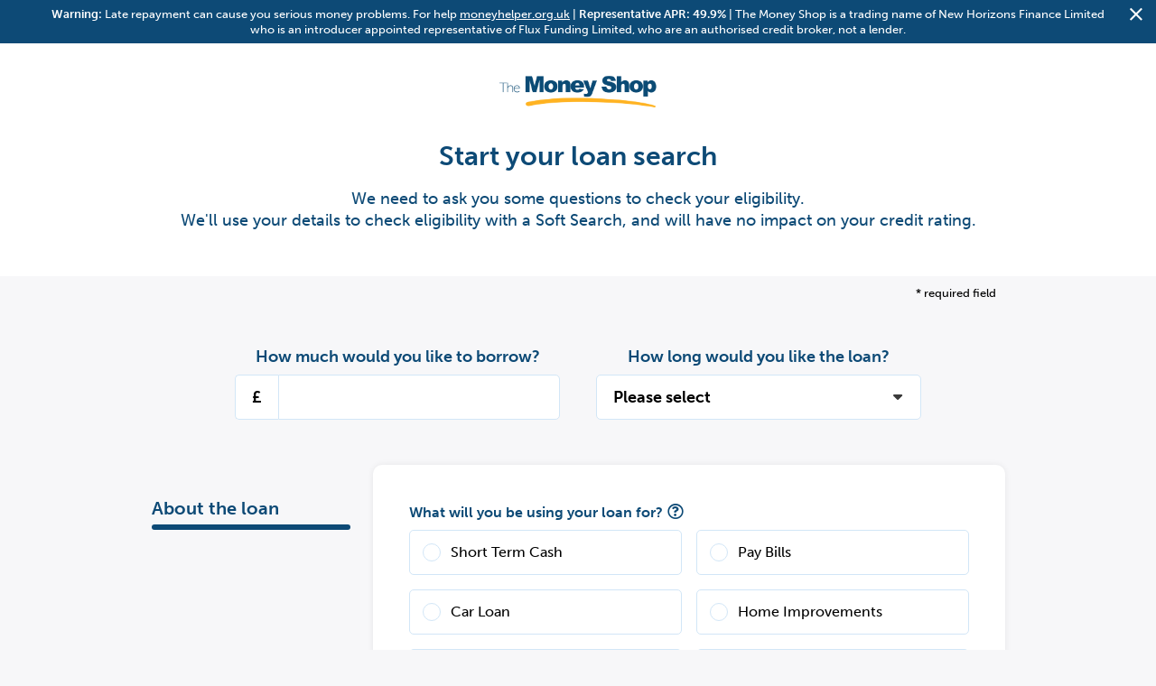

--- FILE ---
content_type: text/html; charset=UTF-8
request_url: https://www.themoneyshop.com/apply-online/?l=&d=
body_size: 7980
content:
<!DOCTYPE html>
<html lang="en">
    <head>                
        <meta charset="utf-8" />               
        <meta name="viewport" content="width=device-width, initial-scale=1.0, maximum-scale=1.0" />        
        <link rel="profile" href="https://gmpg.org/xfn/11" />
        <link rel="preconnect" href="https://fonts.googleapis.com" />
        <link rel="preconnect" href="https://fonts.gstatic.com" crossorigin />           
        <script type="text/javascript" src="https://webservices.data-8.co.uk/javascript/predictiveaddress.js"></script>
        <link rel="stylesheet" href="https://webservices.data-8.co.uk/content/predictiveaddress.css" />             
                                    <link href="https://use.typekit.net/bxp2suq.css" rel="stylesheet">
                                    
                    <link rel="preload" as="style" href="https://www.themoneyshop.com/apply-online/build/assets/themoneyshop-3901b4a3.css" /><link rel="stylesheet" href="https://www.themoneyshop.com/apply-online/build/assets/themoneyshop-3901b4a3.css" />                                        
        <link rel="modulepreload" href="https://www.themoneyshop.com/apply-online/build/assets/app-aeb29a60.js" /><script type="module" src="https://www.themoneyshop.com/apply-online/build/assets/app-aeb29a60.js"></script>            </head>
    <body>
        <div id="wrapper">                      
            <div id="app" data-page="{&quot;component&quot;:&quot;Form\/Show&quot;,&quot;props&quot;:{&quot;errors&quot;:{},&quot;layout&quot;:{&quot;favicon&quot;:[{&quot;size&quot;:&quot;32x32&quot;,&quot;url&quot;:&quot;https:\/\/www.themoneyshop.com\/wp-content\/uploads\/2021\/05\/android-chrome-192x192-2-150x150.png&quot;},{&quot;size&quot;:&quot;192x192&quot;,&quot;url&quot;:&quot;https:\/\/www.themoneyshop.com\/wp-content\/uploads\/2021\/05\/android-chrome-192x192-2.png&quot;}],&quot;apple-touch-icon&quot;:&quot;https:\/\/www.themoneyshop.com\/wp-content\/uploads\/2021\/05\/android-chrome-192x192-2.png&quot;,&quot;msapplication-TileImage&quot;:&quot;https:\/\/www.themoneyshop.com\/wp-content\/uploads\/2021\/05\/android-chrome-192x192-2.png&quot;,&quot;theme_colour&quot;:&quot;#FF0000&quot;,&quot;topbar&quot;:&quot;&lt;strong&gt;Warning:&lt;\/strong&gt; Late repayment can cause you serious money problems. For help &lt;a href=\&quot;http:\/\/moneyhelper.org.uk\&quot;&gt;moneyhelper.org.uk&lt;\/a&gt; | &lt;strong&gt;Representative APR: 49.9%&lt;\/strong&gt; | The Money Shop is a trading name of New Horizons Finance Limited who is an introducer appointed representative of Flux Funding Limited, who are an authorised credit broker, not a lender.&quot;,&quot;logo&quot;:&quot;images\/moneyshop-logo.webp&quot;,&quot;logo_width&quot;:&quot;205&quot;,&quot;logo_height&quot;:&quot;46&quot;,&quot;header_intro&quot;:&quot;Start your loan search&quot;,&quot;header_intro_text&quot;:&quot;We need to ask you some questions to check your eligibility.&lt;br \/&gt;We&#039;ll use your details to check eligibility with a Soft Search, and will have no impact on your credit rating.&quot;},&quot;form&quot;:{&quot;global_conditions&quot;:{&quot;is_employed&quot;:{&quot;employment_status&quot;:{&quot;in&quot;:[&quot;Full Time Employed&quot;,&quot;Part Time Employed&quot;,&quot;Self Employed&quot;,&quot;Temporarily Employed&quot;]}},&quot;is_married&quot;:{&quot;marital_status&quot;:{&quot;in&quot;:[&quot;Married&quot;]}},&quot;is_not_homeowner&quot;:{&quot;home_owner_status&quot;:{&quot;neq&quot;:&quot;&quot;,&quot;nin&quot;:[&quot;Home Owner&quot;,&quot;Joint Owner&quot;]}},&quot;card_selected&quot;:{&quot;bank_card&quot;:{&quot;neq&quot;:&quot;&quot;}}},&quot;style&quot;:{&quot;layout&quot;:2,&quot;style&quot;:2,&quot;validation&quot;:1,&quot;tooltip&quot;:1,&quot;dd&quot;:1},&quot;fieldsets&quot;:[{&quot;name&quot;:&quot;loan_details&quot;,&quot;type&quot;:&quot;LoanFieldset&quot;,&quot;fields&quot;:[{&quot;name&quot;:&quot;loan_amount&quot;,&quot;label&quot;:&quot;How much would you like to borrow?&quot;,&quot;type&quot;:&quot;number&quot;,&quot;inputmode&quot;:&quot;numeric&quot;,&quot;input_addon&quot;:&quot;\u00a3&quot;,&quot;value_query_string&quot;:&quot;l&quot;,&quot;position&quot;:1},{&quot;name&quot;:&quot;loan_duration&quot;,&quot;label&quot;:&quot;How long would you like the loan?&quot;,&quot;type&quot;:&quot;select&quot;,&quot;options&quot;:[&quot;3 months&quot;,&quot;6 months&quot;,&quot;9 months&quot;,&quot;12 months&quot;,&quot;18 months&quot;,&quot;24 months&quot;,&quot;36 months&quot;],&quot;position&quot;:2}]},{&quot;name&quot;:&quot;loan&quot;,&quot;title&quot;:&quot;About the loan&quot;,&quot;fields&quot;:[{&quot;name&quot;:&quot;loan_purpose&quot;,&quot;label&quot;:&quot;What will you be using your loan for?&quot;,&quot;tooltip&quot;:&quot;Please choose what is closest to your requirement, if nothing matches, choose \&quot;Other\&quot;&quot;,&quot;type&quot;:&quot;radio&quot;,&quot;columns&quot;:2,&quot;mobile_columns&quot;:2,&quot;options&quot;:[{&quot;label&quot;:&quot;Short Term Cash&quot;},{&quot;label&quot;:&quot;Pay Bills&quot;},{&quot;label&quot;:&quot;Car Loan&quot;},{&quot;label&quot;:&quot;Home Improvements&quot;},{&quot;label&quot;:&quot;Debt Consolidation&quot;},{&quot;label&quot;:&quot;Other&quot;}],&quot;other&quot;:&quot;loan_purpose_other&quot;,&quot;position&quot;:3},{&quot;name&quot;:&quot;loan_purpose_other&quot;,&quot;label&quot;:&quot;Please specify the purpose of the loan&quot;,&quot;type&quot;:&quot;select&quot;,&quot;options&quot;:[&quot;Subsistence&quot;,&quot;One Off Purchase&quot;,&quot;Pay Off Loan&quot;,&quot;Holiday&quot;,&quot;Household Personal Goods&quot;,&quot;Presents&quot;,&quot;Household Bills&quot;,&quot;Celebration Major Event&quot;,&quot;Education Training&quot;,&quot;Relocation Moving&quot;,&quot;Pets&quot;,&quot;Entertainment&quot;,&quot;Gambling&quot;],&quot;error_field&quot;:&quot;loan_purpose&quot;,&quot;conditions&quot;:{&quot;loan_purpose&quot;:{&quot;eq&quot;:&quot;Other&quot;}},&quot;warning_messages&quot;:[{&quot;value&quot;:&quot;Gambling&quot;,&quot;html&quot;:&quot;A loan is not suitable for your circumstances, don&#039;t let gambling become a problem, please contact &lt;a href=\&quot;https:\/\/begambleaware.org\&quot; target=\&quot;_blank\&quot;&gt;begambleaware.org&lt;\/a&gt;&quot;}],&quot;position&quot;:4}]},{&quot;name&quot;:&quot;personal&quot;,&quot;title&quot;:&quot;Your details&quot;,&quot;fields&quot;:[{&quot;name&quot;:&quot;title&quot;,&quot;label&quot;:&quot;Title&quot;,&quot;type&quot;:&quot;radio&quot;,&quot;columns&quot;:2,&quot;mobile_columns&quot;:2,&quot;options&quot;:[{&quot;label&quot;:&quot;Mr&quot;},{&quot;label&quot;:&quot;Mrs&quot;},{&quot;label&quot;:&quot;Miss&quot;},{&quot;label&quot;:&quot;Ms&quot;}],&quot;position&quot;:5},{&quot;name&quot;:&quot;firstname&quot;,&quot;label&quot;:&quot;What is your first name?&quot;,&quot;type&quot;:&quot;text&quot;,&quot;placeholder&quot;:&quot;First name&quot;,&quot;position&quot;:6},{&quot;name&quot;:&quot;lastname&quot;,&quot;label&quot;:&quot;What is your last name?&quot;,&quot;type&quot;:&quot;text&quot;,&quot;placeholder&quot;:&quot;Last name&quot;,&quot;className&quot;:&quot;no-scroll&quot;,&quot;position&quot;:7},{&quot;name&quot;:&quot;email&quot;,&quot;label&quot;:&quot;What is your email address?&quot;,&quot;type&quot;:&quot;email&quot;,&quot;placeholder&quot;:&quot;Email address&quot;,&quot;className&quot;:&quot;no-scroll&quot;,&quot;position&quot;:8},{&quot;name&quot;:&quot;mobile_telephone&quot;,&quot;label&quot;:&quot;What is your mobile phone number?&quot;,&quot;type&quot;:&quot;tel&quot;,&quot;inputmode&quot;:&quot;tel&quot;,&quot;placeholder&quot;:&quot;Mobile number&quot;,&quot;position&quot;:9},{&quot;name&quot;:&quot;dob&quot;,&quot;label&quot;:&quot;What is your date of birth?&quot;,&quot;description&quot;:&quot;You must be over 18 to apply&quot;,&quot;type&quot;:&quot;date&quot;,&quot;max_year&quot;:2008,&quot;reverse&quot;:true,&quot;position&quot;:10},{&quot;name&quot;:&quot;marital_status&quot;,&quot;label&quot;:&quot;What is your marital status?&quot;,&quot;type&quot;:&quot;radio&quot;,&quot;columns&quot;:2,&quot;mobile_columns&quot;:2,&quot;options&quot;:[{&quot;label&quot;:&quot;Married&quot;},{&quot;label&quot;:&quot;Partner&quot;},{&quot;label&quot;:&quot;Single&quot;},{&quot;label&quot;:&quot;Co-habiting&quot;},{&quot;label&quot;:&quot;Separated&quot;},{&quot;label&quot;:&quot;Divorced&quot;},{&quot;label&quot;:&quot;Civil Union&quot;},{&quot;label&quot;:&quot;Widowed&quot;}],&quot;position&quot;:11},{&quot;name&quot;:&quot;dependants&quot;,&quot;label&quot;:&quot;Number of dependants?&quot;,&quot;description&quot;:&quot;Children under 18 years old that you are financially responsible for. This helps us see if your loan is affordable.&quot;,&quot;type&quot;:&quot;radio&quot;,&quot;columns&quot;:3,&quot;mobile_columns&quot;:2,&quot;options&quot;:[{&quot;label&quot;:&quot;0&quot;},{&quot;label&quot;:&quot;1&quot;},{&quot;label&quot;:&quot;2&quot;},{&quot;label&quot;:&quot;3&quot;},{&quot;label&quot;:&quot;4&quot;},{&quot;label&quot;:&quot;4+&quot;}],&quot;position&quot;:12},{&quot;name&quot;:&quot;recent_loan_count&quot;,&quot;label&quot;:&quot;How many loans have you taken in the last 90 days?&quot;,&quot;type&quot;:&quot;radio&quot;,&quot;columns&quot;:3,&quot;mobile_columns&quot;:2,&quot;options&quot;:[{&quot;label&quot;:&quot;0&quot;},{&quot;label&quot;:&quot;1&quot;},{&quot;label&quot;:&quot;2&quot;},{&quot;label&quot;:&quot;3&quot;},{&quot;label&quot;:&quot;4&quot;},{&quot;label&quot;:&quot;5&quot;}],&quot;position&quot;:13},{&quot;name&quot;:&quot;adults&quot;,&quot;label&quot;:&quot;Including yourself, how many adults (18+) live at your home?&quot;,&quot;type&quot;:&quot;radio&quot;,&quot;columns&quot;:3,&quot;mobile_columns&quot;:2,&quot;options&quot;:[{&quot;label&quot;:&quot;1&quot;},{&quot;label&quot;:&quot;2&quot;},{&quot;label&quot;:&quot;3&quot;},{&quot;label&quot;:&quot;4&quot;},{&quot;label&quot;:&quot;5&quot;},{&quot;label&quot;:&quot;5+&quot;}],&quot;position&quot;:14}]},{&quot;name&quot;:&quot;home&quot;,&quot;title&quot;:&quot;Your home details&quot;,&quot;fields&quot;:[{&quot;name&quot;:&quot;home_owner_status&quot;,&quot;api_field&quot;:&quot;address.home_owner_status&quot;,&quot;label&quot;:&quot;What is your home owner status?&quot;,&quot;description&quot;:&quot;We need to know you have a permanent address.&quot;,&quot;type&quot;:&quot;radio&quot;,&quot;columns&quot;:2,&quot;mobile_columns&quot;:2,&quot;options&quot;:[{&quot;label&quot;:&quot;Home Owner&quot;},{&quot;label&quot;:&quot;Rent&quot;},{&quot;label&quot;:&quot;Joint Owner&quot;},{&quot;label&quot;:&quot;Council Tenant&quot;},{&quot;label&quot;:&quot;Other&quot;}],&quot;position&quot;:15},{&quot;name&quot;:&quot;time_at_address&quot;,&quot;api_field&quot;:{&quot;time_at_address.years&quot;:&quot;address.time_at_address_years&quot;,&quot;time_at_address.months&quot;:&quot;address.time_at_address_months&quot;},&quot;label&quot;:&quot;Time at address&quot;,&quot;type&quot;:&quot;duration&quot;,&quot;position&quot;:16},{&quot;name&quot;:&quot;housing_type&quot;,&quot;api_field&quot;:&quot;address.housing_type&quot;,&quot;label&quot;:&quot;Housing type&quot;,&quot;type&quot;:&quot;radio&quot;,&quot;columns&quot;:3,&quot;mobile_columns&quot;:2,&quot;options&quot;:[{&quot;label&quot;:&quot;Room&quot;},{&quot;label&quot;:&quot;Studio&quot;},{&quot;label&quot;:&quot;1 Bedroom&quot;,&quot;value&quot;:&quot;Bedrooms1&quot;},{&quot;label&quot;:&quot;2 Bedroom&quot;,&quot;value&quot;:&quot;Bedrooms2&quot;},{&quot;label&quot;:&quot;3 Bedroom&quot;,&quot;value&quot;:&quot;Bedrooms3&quot;},{&quot;label&quot;:&quot;4 Bedroom&quot;,&quot;value&quot;:&quot;Bedrooms4&quot;},{&quot;label&quot;:&quot;5 Bedroom&quot;,&quot;value&quot;:&quot;Bedrooms5&quot;}],&quot;global_conditions&quot;:[&quot;is_not_homeowner&quot;],&quot;position&quot;:17},{&quot;name&quot;:&quot;split_rent_with&quot;,&quot;api_field&quot;:&quot;address.split_rent_with&quot;,&quot;label&quot;:&quot;How many people do you split the rent with?&quot;,&quot;type&quot;:&quot;radio&quot;,&quot;columns&quot;:3,&quot;mobile_columns&quot;:2,&quot;options&quot;:[{&quot;label&quot;:&quot;0&quot;},{&quot;label&quot;:&quot;1&quot;},{&quot;label&quot;:&quot;2&quot;},{&quot;label&quot;:&quot;3&quot;},{&quot;label&quot;:&quot;4&quot;},{&quot;label&quot;:&quot;4+&quot;}],&quot;global_conditions&quot;:[&quot;is_not_homeowner&quot;],&quot;position&quot;:18},{&quot;name&quot;:&quot;address&quot;,&quot;position_offset&quot;:5,&quot;api_field&quot;:{&quot;address_name_or_number&quot;:&quot;address.name_or_number&quot;,&quot;address_address_line1&quot;:&quot;address.address_line1&quot;,&quot;address_town&quot;:&quot;address.town&quot;,&quot;address_county&quot;:&quot;address.county&quot;,&quot;address_postcode&quot;:&quot;address.postcode&quot;},&quot;type&quot;:&quot;address&quot;,&quot;enter_manually_text&quot;:&quot;To enter your address manually [Click here].&quot;,&quot;position&quot;:19}]},{&quot;name&quot;:&quot;employment&quot;,&quot;title&quot;:&quot;Your employment details&quot;,&quot;fields&quot;:[{&quot;name&quot;:&quot;employment_status&quot;,&quot;api_field&quot;:&quot;employment.employment_status&quot;,&quot;label&quot;:&quot;What is your current employment status?&quot;,&quot;type&quot;:&quot;radio&quot;,&quot;columns&quot;:2,&quot;mobile_columns&quot;:2,&quot;options&quot;:[{&quot;label&quot;:&quot;Full Time Employed&quot;},{&quot;label&quot;:&quot;Part Time Employed&quot;},{&quot;label&quot;:&quot;Self Employed&quot;},{&quot;label&quot;:&quot;Temporarily Employed&quot;},{&quot;label&quot;:&quot;Student&quot;},{&quot;label&quot;:&quot;Pension&quot;},{&quot;label&quot;:&quot;Disability&quot;},{&quot;label&quot;:&quot;Unemployed&quot;}],&quot;position&quot;:24},{&quot;name&quot;:&quot;employer_name&quot;,&quot;api_field&quot;:&quot;employment.employer_name&quot;,&quot;label&quot;:&quot;Employer name&quot;,&quot;type&quot;:&quot;text&quot;,&quot;description&quot;:&quot;We will never contact your employer.&quot;,&quot;global_conditions&quot;:[&quot;is_employed&quot;],&quot;position&quot;:25},{&quot;name&quot;:&quot;industry&quot;,&quot;api_field&quot;:&quot;employment.industry&quot;,&quot;label&quot;:&quot;What industry do you work in?&quot;,&quot;type&quot;:&quot;select&quot;,&quot;options&quot;:[&quot;Accountancy&quot;,&quot;Advertising\/Media&quot;,&quot;Business Consultancy&quot;,&quot;Call Centre Operations&quot;,&quot;Cleaning Services&quot;,&quot;Computer Services&quot;,&quot;Construction&quot;,&quot;Education&quot;,&quot;Electricity\/Gas\/Water&quot;,&quot;Finance&quot;,&quot;Health&quot;,&quot;Hotels\/Restaurants&quot;,&quot;Insurance&quot;,&quot;Legal Services&quot;,&quot;Leisure\/Culture&quot;,&quot;Manufacturing&quot;,&quot;Military&quot;,&quot;Mining\/Quarrying&quot;,&quot;Public Administration&quot;,&quot;Publishing&quot;,&quot;Real Estate\/Property&quot;,&quot;Research\/Development&quot;,&quot;Retail&quot;,&quot;Telecoms\/Internet&quot;,&quot;Transportation&quot;,&quot;Other&quot;],&quot;global_conditions&quot;:[&quot;is_employed&quot;],&quot;position&quot;:26},{&quot;name&quot;:&quot;time_in_job&quot;,&quot;api_field&quot;:{&quot;time_in_job.years&quot;:&quot;employment.time_in_job_years&quot;,&quot;time_in_job.months&quot;:&quot;employment.time_in_job_months&quot;},&quot;label&quot;:&quot;How long have you been in your current job?&quot;,&quot;type&quot;:&quot;duration&quot;,&quot;global_conditions&quot;:[&quot;is_employed&quot;],&quot;position&quot;:27},{&quot;name&quot;:&quot;income&quot;,&quot;api_field&quot;:&quot;employment.income&quot;,&quot;label&quot;:&quot;What is your monthly income?&quot;,&quot;description&quot;:&quot;Please state your total income after tax including salary, benefits, maintenance, pension, etc. If you think your income might drop in the next 6 months (e.g. reduced hours), please enter the lowest monthly income.&quot;,&quot;tooltip&quot;:&quot;Net means after tax is deducted.&quot;,&quot;type&quot;:&quot;number&quot;,&quot;inputmode&quot;:&quot;numeric&quot;,&quot;input_addon&quot;:&quot;\u00a3&quot;,&quot;position&quot;:28},{&quot;name&quot;:&quot;combined_income&quot;,&quot;api_field&quot;:&quot;employment.combined_income&quot;,&quot;label&quot;:&quot;Combined monthly income?&quot;,&quot;type&quot;:&quot;number&quot;,&quot;inputmode&quot;:&quot;numeric&quot;,&quot;input_addon&quot;:&quot;\u00a3&quot;,&quot;global_conditions&quot;:[&quot;is_married&quot;],&quot;position&quot;:29},{&quot;name&quot;:&quot;income_frequency&quot;,&quot;api_field&quot;:&quot;employment.income_frequency&quot;,&quot;label&quot;:&quot;How often do you get paid?&quot;,&quot;type&quot;:&quot;income_frequency&quot;,&quot;options&quot;:[&quot;Specific Day of the Month&quot;,&quot;Last Working Day of the Month&quot;,&quot;Last Monday of the Month&quot;,&quot;Last Tuesday of the Month&quot;,&quot;Last Wednesday of the Month&quot;,&quot;Last Thursday of the Month&quot;,&quot;Last Friday of the Month&quot;,&quot;Four Weekly&quot;,&quot;Twice Monthly&quot;,&quot;Bi-Weekly&quot;,&quot;Weekly&quot;],&quot;date_fields&quot;:{&quot;next&quot;:&quot;payment_date&quot;,&quot;following&quot;:&quot;f_payment_date&quot;},&quot;position&quot;:30},{&quot;name&quot;:&quot;payment_date&quot;,&quot;api_field&quot;:&quot;employment.payment_date&quot;,&quot;label&quot;:&quot;Next payment date?&quot;,&quot;type&quot;:&quot;date&quot;,&quot;min_year&quot;:&quot;2026&quot;,&quot;max_year&quot;:2028,&quot;conditions&quot;:{&quot;income_frequency&quot;:{&quot;neq&quot;:&quot;&quot;}},&quot;position&quot;:31},{&quot;name&quot;:&quot;f_payment_date&quot;,&quot;api_field&quot;:&quot;employment.f_payment_date&quot;,&quot;label&quot;:&quot;Following payment date?&quot;,&quot;type&quot;:&quot;date&quot;,&quot;min_year&quot;:&quot;2026&quot;,&quot;max_year&quot;:2028,&quot;conditions&quot;:{&quot;income_frequency&quot;:{&quot;neq&quot;:&quot;&quot;}},&quot;position&quot;:32},{&quot;name&quot;:&quot;payment_type&quot;,&quot;api_field&quot;:&quot;employment.payment_type&quot;,&quot;label&quot;:&quot;How are you paid?&quot;,&quot;type&quot;:&quot;radio&quot;,&quot;columns&quot;:3,&quot;mobile_columns&quot;:2,&quot;options&quot;:[{&quot;label&quot;:&quot;Electronically&quot;},{&quot;label&quot;:&quot;Cash&quot;},{&quot;label&quot;:&quot;Other&quot;}],&quot;position&quot;:33}]},{&quot;name&quot;:&quot;expenditure&quot;,&quot;title&quot;:&quot;Your monthly outgoings&quot;,&quot;before_html&quot;:&quot;If you share any expenses, please only enter &lt;strong&gt;YOUR contributions&lt;\/strong&gt;. If these will go up in the next 6 months (e.g. moving house) please enter the highest monthly expenses&quot;,&quot;type&quot;:&quot;CalculatorFieldset&quot;,&quot;disclaimer&quot;:&quot;Please tick to confirm this is an accurate representation of your finances.&quot;,&quot;warning_message&quot;:&quot;A loan is not suitable for your circumstances, for assistance with debt, please contact &lt;a href=\&quot;https:\/\/stepchange.org\&quot; target=\&quot;_blank\&quot;&gt;stepchange.org&lt;\/a&gt;&quot;,&quot;fields&quot;:[{&quot;name&quot;:&quot;mortgage&quot;,&quot;api_field&quot;:&quot;expenditure.mortgage&quot;,&quot;label&quot;:&quot;Rent \/ Mortgage&quot;,&quot;description&quot;:&quot;Your contribution to the rent and\/ or mortgage&quot;,&quot;type&quot;:&quot;number&quot;,&quot;inputmode&quot;:&quot;numeric&quot;,&quot;input_addon&quot;:&quot;\u00a3&quot;,&quot;position&quot;:34},{&quot;name&quot;:&quot;utilities&quot;,&quot;api_field&quot;:&quot;expenditure.utilities&quot;,&quot;label&quot;:&quot;Utilities \/ Bills&quot;,&quot;description&quot;:&quot;Your contribution to gas, electricity, water and other energy bills.&quot;,&quot;type&quot;:&quot;number&quot;,&quot;inputmode&quot;:&quot;numeric&quot;,&quot;input_addon&quot;:&quot;\u00a3&quot;,&quot;position&quot;:35},{&quot;name&quot;:&quot;tax&quot;,&quot;api_field&quot;:&quot;expenditure.tax&quot;,&quot;label&quot;:&quot;Council Tax&quot;,&quot;description&quot;:&quot;Your contribution to council tax.&quot;,&quot;type&quot;:&quot;number&quot;,&quot;inputmode&quot;:&quot;numeric&quot;,&quot;input_addon&quot;:&quot;\u00a3&quot;,&quot;position&quot;:36},{&quot;name&quot;:&quot;transport&quot;,&quot;api_field&quot;:&quot;expenditure.transport&quot;,&quot;label&quot;:&quot;Transport&quot;,&quot;description&quot;:&quot;Public transport, car\/van costs, fuel, servicing, etc.&quot;,&quot;type&quot;:&quot;number&quot;,&quot;inputmode&quot;:&quot;numeric&quot;,&quot;input_addon&quot;:&quot;\u00a3&quot;,&quot;position&quot;:37},{&quot;name&quot;:&quot;loans&quot;,&quot;api_field&quot;:&quot;expenditure.loans&quot;,&quot;label&quot;:&quot;Loan Payments&quot;,&quot;description&quot;:&quot;Payments for: payday loans, other loans, credit cards, storecards, home credit, catalogues, retail finance, car finance, insurances, etc.&quot;,&quot;type&quot;:&quot;number&quot;,&quot;inputmode&quot;:&quot;numeric&quot;,&quot;input_addon&quot;:&quot;\u00a3&quot;,&quot;position&quot;:38},{&quot;name&quot;:&quot;expenses&quot;,&quot;api_field&quot;:&quot;expenditure.expenses&quot;,&quot;label&quot;:&quot;Other Expenses&quot;,&quot;description&quot;:&quot;Food and drink at home or elsewhere (including restaurants, pubs, etc), leisure\/recreation (including streaming services), medical expenses, education (including school trips and other ad hoc costs), reading materials, holidays, clothing and personal care (toiletries, beauty products, hairdressing, etc).&quot;,&quot;type&quot;:&quot;number&quot;,&quot;inputmode&quot;:&quot;numeric&quot;,&quot;input_addon&quot;:&quot;\u00a3&quot;,&quot;position&quot;:39}]},{&quot;name&quot;:&quot;decline_options&quot;,&quot;title&quot;:&quot;Loan Range&quot;,&quot;before_html&quot;:&quot;Sometimes we may not be able to offer your requested loan. In these cases we can search for the closest available loan. &lt;br&gt;&lt;br&gt;&lt;strong&gt;Please enter your loan range.&lt;\/strong&gt;&quot;,&quot;after_html_tooltip&quot;:{&quot;text&quot;:&quot;The wider the range the more chance you have of being approved for a loan.&quot;,&quot;tooltip&quot;:&quot;Example: If you have asked for a quote for \u00a31200 but a direct lenders maximum loan is \u00a31000, we will apply for \u00a31000 in order to provide you with a quote.&quot;},&quot;className&quot;:&quot;form-section-quote-booster&quot;,&quot;fields&quot;:[{&quot;name&quot;:&quot;min_amount&quot;,&quot;api_field&quot;:&quot;min_amount&quot;,&quot;label&quot;:&quot;Lowest Amount&quot;,&quot;type&quot;:&quot;number&quot;,&quot;inputmode&quot;:&quot;numeric&quot;,&quot;input_addon&quot;:&quot;\u00a3&quot;,&quot;default_value&quot;:&quot;50&quot;,&quot;conditions&quot;:{&quot;payment_type&quot;:{&quot;neq&quot;:&quot;&quot;}},&quot;position&quot;:40},{&quot;name&quot;:&quot;max_amount&quot;,&quot;api_field&quot;:&quot;max_amount&quot;,&quot;label&quot;:&quot;Highest Amount&quot;,&quot;type&quot;:&quot;number&quot;,&quot;inputmode&quot;:&quot;numeric&quot;,&quot;input_addon&quot;:&quot;\u00a3&quot;,&quot;default_value&quot;:&quot;5000&quot;,&quot;conditions&quot;:{&quot;payment_type&quot;:{&quot;neq&quot;:&quot;&quot;}},&quot;position&quot;:41}]},{&quot;name&quot;:&quot;bank_card&quot;,&quot;title&quot;:&quot;Finally, where can the loan be paid?&quot;,&quot;before_html&quot;:&quot;We only ask for this information to verify your identity and confirm that you have a bank account where the loan can be paid to you.&quot;,&quot;fields&quot;:[{&quot;name&quot;:&quot;bank_card&quot;,&quot;api_field&quot;:&quot;bank_account.bank_card&quot;,&quot;label&quot;:&quot;What type of bank card do you use?&quot;,&quot;type&quot;:&quot;radio&quot;,&quot;columns&quot;:3,&quot;mobile_columns&quot;:3,&quot;icons&quot;:true,&quot;options&quot;:[{&quot;label&quot;:&quot;Visa Debit&quot;,&quot;icon&quot;:&quot;images\/logo-visa.png&quot;},{&quot;label&quot;:&quot;MasterCard Debit&quot;,&quot;icon&quot;:&quot;images\/logo-mastercard.png&quot;},{&quot;label&quot;:&quot;Other \/ I don&#039;t have one&quot;,&quot;value&quot;:&quot;Other&quot;}],&quot;position&quot;:42}]},{&quot;name&quot;:&quot;bank_account&quot;,&quot;title&quot;:&quot;Secure bank validation&quot;,&quot;fields&quot;:[{&quot;name&quot;:&quot;account_number&quot;,&quot;api_field&quot;:&quot;bank_account.account_number&quot;,&quot;label&quot;:&quot;Bank account number&quot;,&quot;description&quot;:&quot;We cannot use this to take payments. All data is encrypted and securely processed.&quot;,&quot;tooltip&quot;:&quot;Your security and privacy come first in everything we do. We utilise the most advanced security infrastructure and measures to ensure your data is private, read more in our &lt;a href=\&quot;\/privacy-policy\&quot; target=\&quot;_blank\&quot;&gt;Privacy Policy&lt;\/a&gt;. All personal data is processed on our dedicated servers with high levels of encryption.&quot;,&quot;type&quot;:&quot;number&quot;,&quot;inputmode&quot;:&quot;numeric&quot;,&quot;input_addon&quot;:&quot;&lt;i class=\&quot;fas fa-lock\&quot;&gt;&lt;\/i&gt;&quot;,&quot;global_conditions&quot;:[&quot;card_selected&quot;],&quot;position&quot;:43},{&quot;name&quot;:&quot;sortcode&quot;,&quot;api_field&quot;:&quot;bank_account.sortcode&quot;,&quot;label&quot;:&quot;Bank sort code&quot;,&quot;type&quot;:&quot;number&quot;,&quot;inputmode&quot;:&quot;numeric&quot;,&quot;input_addon&quot;:&quot;&lt;i class=\&quot;fas fa-lock\&quot;&gt;&lt;\/i&gt;&quot;,&quot;global_conditions&quot;:[&quot;card_selected&quot;],&quot;position&quot;:44}]},{&quot;name&quot;:&quot;terms&quot;,&quot;type&quot;:&quot;TermsFieldset&quot;,&quot;before_html&quot;:&quot;&lt;p&gt;By submitting your application, you are confirming that you agree with our &lt;a href=\&quot;https:\/\/www.themoneyshop.com\/terms-and-conditions\&quot; target=\&quot;_blank\&quot; rel=\&quot;noopener\&quot;&gt;Terms &amp;amp; Conditions&lt;\/a&gt; and that you have read our &lt;a href=\&quot;https:\/\/www.themoneyshop.com\/privacy-policy\&quot; target=\&quot;_blank\&quot; rel=\&quot;noopener\&quot;&gt;Privacy Policy&lt;\/a&gt;. You also confirm that the details you have provided are accurate as they will be shared with our panel of lenders and brokers for the purpose of performing a soft credit search that will not affect your credit rating. It is important for you to understand that New Horizons Finance Ltd and its partners may need to contact you as an essential part of your application.&lt;\/p&gt;\n&lt;p&gt;The Money Shop and our partners will stay in touch with you using the details provided to inform you of additional loans and related financial products as and when they become available. If you would rather we didn\u2019t please untick below. You can opt out at anytime. We do this to deliver the best opportunity of finding the product or service you have asked us about.&lt;\/p&gt;&quot;,&quot;fields&quot;:[{&quot;name&quot;:&quot;marketing_opt_in&quot;,&quot;label&quot;:&quot;Our site is UK based, safe &amp; secure&quot;,&quot;type&quot;:&quot;checkbox&quot;,&quot;default_value&quot;:1,&quot;position&quot;:45}],&quot;submit_text&quot;:&quot;Get Your Loan Quote&quot;,&quot;submit_after&quot;:&quot;No obligation. Your credit score won&#039;t be affected.&quot;,&quot;after_html&quot;:&quot;&lt;p&gt;The Money Shop is a registered trading name of New Horizons Finance Limited, which is an Appointed Representative of Flux Funding Limited. Registered in England and Wales (Company number 11757330\/FRN 834535) Registered Office: Building 3, 566 Chiswick High Road, Chiswick Park, London, United Kingdom, W4 5YA. Flux Funding is authorised and regulated by the Financial Conduct Authority and is entered on the Financial Services Register under reference number: 806333. Licenced by the Information Commissioners Office, (registration number ZA496853)&lt;\/p&gt;\n&lt;p&gt;New Horizons Finance is a licensed credit broker, not a lender. &lt;sup&gt;*&lt;\/sup&gt;The Money Shop will not perform a credit check. If you are accepted by a lender, they will perform a credit search. &lt;sup&gt;#&lt;\/sup&gt;Once approved, your cash will be sent within 15 minutes. The time that it takes for the cash to be received in your account will depend on your bank\u2019s policies and procedures.&lt;\/p&gt;\n&lt;p&gt;The Money Shop does not charge customers a fee for using its services, but it receives a commission from lenders or other brokers if a customer enters into a consumer credit agreement following an introduction through this website.&lt;\/p&gt;&quot;}]},&quot;csrf_token&quot;:&quot;ycK3cplx2HRH7MNLhjwog8LMprgZXinV5mhQXpGU&quot;},&quot;url&quot;:&quot;\/apply-online\/?l=&amp;d=&quot;,&quot;baseUrl&quot;:&quot;\/apply-online&quot;,&quot;version&quot;:&quot;f289d7cd75967e7271ba058b065c24c9&quot;}"></div>            
        </div>          
                
                    <!-- Google Tag Manager -->
            <script>!function(){"use strict";function l(e){for(var t=e,r=0,n=document.cookie.split(";");r<n.length;r++){var o=n[r].split("=");if(o[0].trim()===t)return o[1]}}function s(e){return localStorage.getItem(e)}function u(e){return window[e]}function A(e,t){e=document.querySelector(e);return t?null==e?void 0:e.getAttribute(t):null==e?void 0:e.textContent}var e=window,t=document,r="script",n="dataLayer",o="https://metrics.themoneyshop.com",a="https://load.metrics.themoneyshop.com",i="6zueaxxwjag",c="69txys3=DgVXMCw1TCs9LFMtQUBHE1pTREZeHA9YEwkPGhcWBBwUCQUHVhsOCA%3D%3D",g="stapeUserId",v="",E="",d=!1;try{var d=!!g&&(m=navigator.userAgent,!!(m=new RegExp("Version/([0-9._]+)(.*Mobile)?.*Safari.*").exec(m)))&&16.4<=parseFloat(m[1]),f="stapeUserId"===g,I=d&&!f?function(e,t,r){void 0===t&&(t="");var n={cookie:l,localStorage:s,jsVariable:u,cssSelector:A},t=Array.isArray(t)?t:[t];if(e&&n[e])for(var o=n[e],a=0,i=t;a<i.length;a++){var c=i[a],c=r?o(c,r):o(c);if(c)return c}else console.warn("invalid uid source",e)}(g,v,E):void 0;d=d&&(!!I||f)}catch(e){console.error(e)}var m=e,g=(m[n]=m[n]||[],m[n].push({"gtm.start":(new Date).getTime(),event:"gtm.js"}),t.getElementsByTagName(r)[0]),v=I?"&bi="+encodeURIComponent(I):"",E=t.createElement(r),f=(d&&(i=8<i.length?i.replace(/([a-z]{8}$)/,"kp$1"):"kp"+i),!d&&a?a:o);E.async=!0,E.src=f+"/"+i+".js?"+c+v,null!=(e=g.parentNode)&&e.insertBefore(E,g)}();</script>
            <!-- End Google Tag Manager -->
            <!-- Google Tag Manager (noscript) -->
            <noscript><iframe src="https://load.metrics.themoneyshop.com/ns.html?id=GTM-NZM9Z98" height="0" width="0" style="display:none;visibility:hidden"></iframe></noscript>
            <!-- End Google Tag Manager (noscript) -->
            <script>(function(){function c(){var b=a.contentDocument||a.contentWindow.document;if(b){var d=b.createElement('script');d.innerHTML="window.__CF$cv$params={r:'9c036bf41683f4d4',t:'MTc2ODc5NTE5MC4wMDAwMDA='};var a=document.createElement('script');a.nonce='';a.src='/cdn-cgi/challenge-platform/scripts/jsd/main.js';document.getElementsByTagName('head')[0].appendChild(a);";b.getElementsByTagName('head')[0].appendChild(d)}}if(document.body){var a=document.createElement('iframe');a.height=1;a.width=1;a.style.position='absolute';a.style.top=0;a.style.left=0;a.style.border='none';a.style.visibility='hidden';document.body.appendChild(a);if('loading'!==document.readyState)c();else if(window.addEventListener)document.addEventListener('DOMContentLoaded',c);else{var e=document.onreadystatechange||function(){};document.onreadystatechange=function(b){e(b);'loading'!==document.readyState&&(document.onreadystatechange=e,c())}}}})();</script><script defer src="https://static.cloudflareinsights.com/beacon.min.js/vcd15cbe7772f49c399c6a5babf22c1241717689176015" integrity="sha512-ZpsOmlRQV6y907TI0dKBHq9Md29nnaEIPlkf84rnaERnq6zvWvPUqr2ft8M1aS28oN72PdrCzSjY4U6VaAw1EQ==" data-cf-beacon='{"rayId":"9c036bf41683f4d4","version":"2025.9.1","serverTiming":{"name":{"cfExtPri":true,"cfEdge":true,"cfOrigin":true,"cfL4":true,"cfSpeedBrain":true,"cfCacheStatus":true}},"token":"06251aca03cc473c98d71f79f520a0af","b":1}' crossorigin="anonymous"></script>
<script defer src="https://static.cloudflareinsights.com/beacon.min.js/vcd15cbe7772f49c399c6a5babf22c1241717689176015" integrity="sha512-ZpsOmlRQV6y907TI0dKBHq9Md29nnaEIPlkf84rnaERnq6zvWvPUqr2ft8M1aS28oN72PdrCzSjY4U6VaAw1EQ==" data-cf-beacon='{"rayId":"9c036bf3dca8ad68","version":"2025.9.1","serverTiming":{"name":{"cfExtPri":true,"cfEdge":true,"cfOrigin":true,"cfL4":true,"cfSpeedBrain":true,"cfCacheStatus":true}},"token":"7fb47d2d59ce4815a9451b0ee938bd4d","b":1}' crossorigin="anonymous"></script>
</body>
</html>

--- FILE ---
content_type: text/javascript
request_url: https://webservices.data-8.co.uk/javascript/predictiveaddress.js
body_size: 40233
content:
"undefined"==typeof data8&&(window.data8=function(){}),"undefined"==typeof data8.prototype.callQueue&&(data8.prototype.callQueue=new Array),data8.webservicesDomain="https://webservices.data-8.co.uk","undefined"==typeof data8.predictiveaddressui&&(data8.predictiveaddressui=function(e,t){this.options=t,this.document=e.ownerDocument||e.document,this.settingValue=!1,this.options.ajaxKey||this.options.jwt||(this.options.ajaxKey=data8.apiKey);var s=this;s.loadCountries(function(){s.validate(),s.createElements(e),s.selectDefaultCountry(),s.attachKeyPressEvent(),s.disableAutocomplete()})},data8.predictiveaddressui.prototype.show=function(){},data8.predictiveaddressui.prototype.destroy=function(){var e=this.elements.textbox.parentNode;this.removeClass(e,"data8-pa-container"),this.elements.container.parentNode.removeChild(this.elements.container),this.removeEventListener(this.elements.textbox,"focus",this.events.textboxFocus),this.removeEventListener(this.document,"focus",this.events.documentFocus),this.clearPlaceholderOnDestroy&&(this.elements.textbox.placeholder="")},data8.predictiveaddressui.prototype._supportedCountries=null,data8.predictiveaddressui.prototype._w3wEnabled=!1,data8.predictiveaddressui.prototype.loadCountries=function(e){return"undefined"==typeof this.options.includeNYB&&(this.options.includeNYB=!1),"undefined"==typeof this.options.includeMR&&(this.options.includeMR=!1),"undefined"==typeof this.options.applicationName&&(this.options.applicationName="predictiveaddress.js"),"undefined"==typeof this.options.initialCountry&&(this.options.initialCountry="auto"),"auto"===this.options.initialCountry&&"undefined"!=typeof this.options.allowedCountries&&null!==this.options.allowedCountries&&1===this.options.allowedCountries.length&&(this.options.initialCountry=this.options.allowedCountries[0]),"undefined"===this.options.includeLocation&&(this.options.includeLocation=!1),"undefined"===this.options.includeAdminArea&&(this.options.includeAdminArea=!1),"undefined"===this.options.includeCountry&&(this.options.includeCountry=!1),"undefined"===this.options.includeWhat3Words&&(this.options.includeWhat3Words=!1),data8.predictiveaddressui.prototype._supportedCountries?void e():void this.ajaxAsyncRequest(data8.webservicesDomain+"/PredictiveAddress/GetSupportedCountriesAdvanced.json",JSON.stringify({options:{IncludeNYB:this.options.includeNYB,IncludeMR:this.options.includeMR,GetCurrentCountry:!0,GetApprovedAdditionalDatasets:!0,ApplicationName:this.options.applicationName}}),function(t){if(data8.predictiveaddressui.prototype._supportedCountries=[],!t.Status.Success)return console.log(t.Status.ErrorMessage),void e();for(var s=0;s<t.Countries.length;s++)data8.predictiveaddressui.prototype._supportedCountries.push({iso2:t.Countries[s].ISO2,name:t.Countries[s].Name,geo:t.Countries[s].SupportsGeocoding});if(t.CurrentCountry&&(data8.predictiveaddressui.prototype._currentCountry=t.CurrentCountry.ISO2),t.AdditionalDatasets)for(var i=0;i<t.AdditionalDatasets.length;i++)"What3Words"===t.AdditionalDatasets[i]&&(data8.predictiveaddressui.prototype._w3wEnabled=!0);e()},function(e){"object"==typeof e&&(e=JSON.stringify(e)),console.log("GetSupportedCountriesAdvanced Error: "+e)})},data8.predictiveaddressui.prototype.getSupportedCountries=function(){var e=data8.predictiveaddressui.prototype._supportedCountries;if(this.options.allowedCountries||this.options.barredCountries){for(var t=[],s=0;s<e.length;s++)this.options.allowedCountries&&!(this.options.allowedCountries.indexOf(e[s].iso2)>-1)||this.options.barredCountries&&this.options.barredCountries.indexOf(e[s].iso2)!==-1||t.push(e[s]);e=t}return e},data8.predictiveaddressui.prototype.validate=function(){var e=this.getSupportedCountries();"undefined"==typeof this.options.fallbackCountry&&(this.options.fallbackCountry="GB");for(var t=!1,s=0;s<e.length;s++)if(e[s].iso2===this.options.fallbackCountry){t=!0;break}t||(this.options.fallbackCountry=e[0].iso2),"undefined"==typeof this.options.countryFieldFormat&&(this.options.countryFieldFormat="ISO2"),"undefined"==typeof this.options.includeUdprn&&(this.options.includeUdprn=!1),"undefined"==typeof this.options.includeUprn&&(this.options.includeUprn=!1),"undefined"==typeof this.options.placeholder&&(data8.predictiveaddressui.prototype._w3wEnabled?this.options.placeholder="Type an address or what3words":this.options.placeholder="Type an address"),"undefined"==typeof this.options.minDelay&&(this.options.minDelay=100),"undefined"==typeof this.options.preferredLanguage&&(this.options.preferredLanguage="en"),"undefined"==typeof this.options.UseAbbreviations&&(this.options.UseAbbreviations=!1),this.options.session="",this.options.selecteditem=null},data8.predictiveaddressui.prototype.createElements=function(e){var t=this.closest(e,".modal");t&&t.setAttribute("data-backdrop","static");var s=e.parentElement;this.addClass(s,"data8-pa-container"),e.setAttribute("aria-autocomplete","list");var i=this.document.createElement("div");this.addClass(i,"data8-pa-countrylistcontainer"),this.addClass(e,"data8-predictiveaddress"),e.placeholder||(e.placeholder=this.options.placeholder,this.clearPlaceholderOnDestroy=!0);var o=this.document.createElement("div");this.addClass(o,"data8-pa-countrycurrent");var n=this.document.createElement("img");o.appendChild(n);var a=this.document.createElement("div");this.addClass(a,"data8-pa-countryselector"),a.appendChild(o);var r=this.document.createElement("span");r.appendChild(this.document.createTextNode("Change Country")),o.appendChild(r);var d=null;if(this.options.showGeocodeSearch){d=this.document.createElement("div"),this.addClass(d,"data8-pa-geocodesearch");var l=this.document.createElement("div");this.addClass(l,"data8-pa-geocodeimage"),d.appendChild(l),d.appendChild(this.document.createTextNode("Use My Location")),a.appendChild(d)}var p=null;if(data8.predictiveaddressui.prototype._w3wEnabled){p=this.document.createElement("div"),this.addClass(p,"data8-pa-w3wenabled");var u=this.document.createElement("div");this.addClass(u,"data8-pa-w3wlogo"),p.appendChild(u),p.appendChild(this.document.createTextNode("what3words Enabled")),a.appendChild(p)}i.appendChild(a);var c=this.document.createElement("div");i.appendChild(c),this.addClass(c,"data8-pa-autocomplete");var h=this.document.createElement("div");this.addClass(h,"data8-pa-autocompletetitle"),c.appendChild(h);var m=this.document.createTextNode("");h.appendChild(m);var f=this.document.createElement("div");this.addClass(f,"data8-pa-countrydropdowncontainer"),this.addClass(f,"form-group"),f.style="display:none;";var y=this.document.createElement("div");this.addClass(y,"input-group");var v=this.document.createElement("input");v.setAttribute("type","text"),v.setAttribute("autocomplete","off"),v.setAttribute("placeholder","Search..."),v.setAttribute("tabindex","-1"),this.addClass(v,"data8-pa-countrysearch"),this.addClass(v,"form-control");var C=this.document.createElement("div");this.addClass(C,"data8-pa-countrylist"),y.appendChild(v),y.appendChild(C),f.appendChild(y),i.appendChild(f),this.document.body.appendChild(i);var g=this.document.createElement("div");this.addClass(g,"data8-pa-aria"),g.setAttribute("role","status"),g.setAttribute("aria-live","assertive"),g.setAttribute("aria-relevant","additions"),this.document.body.appendChild(g),this.elements={textbox:e,modal:t,container:i,countryList:C,countryContainer:f,countrySearch:v,countryCurrent:o,flag:n,countrySelector:a,autocomplete:c,autocompleteTitle:h,autocompleteTitleText:m,aria:g,geocodeSearch:d},this.populateCountries();var b=this,x=this.addEventListener(e,"focus",function(){if((null==e.getAttribute("readonly")||"false"==e.getAttribute("readonly"))&&(b.addClass(s,"data8-pa-focused"),b.positionContainerBelowTextbox(),b.getSupportedCountries().length>1)){b.addClass(a,"data8-pa-visible");for(var t,i=b.getSupportedCountries(),o=0;o<i.length;o++)i[o].iso2===b.options.country&&(t=i[o].name);b.readText("Search for addresses in "+t+". Press the down arrow key to select a different country.")}}),w=this.addEventListener(o,"click",function(){b.elements.modal&&b.elements.modal.setAttribute("tabindex",null),"block"===f.style.display?b.removeClass(f,"data8-pa-visible"):(b.addClass(f,"data8-pa-visible"),v.focus()),"block"===C.style.display?b.removeClass(C,"data8-pa-visible"):(b.addClass(C,"data8-pa-visible"),b.elements.countrySearch.value="",b.onCountrySearchInput(b.elements.countrySearch.value)),"block"===v.style.display?b.removeClass(v,"data8-pa-visible"):(b.addClass(v,"data8-pa-visible"),v.focus())}),S=this.addEventListener(this.document,"focus",function(e){return e.target===b.elements.textbox?(b.removeClass(c,"data8-pa-visible"),b.removeClass(C,"data8-pa-visible"),b.removeClass(f,"data8-pa-visible"),b.removeClass(v,"data8-pa-visible"),void(b.elements.modal&&b.elements.modal.setAttribute("tabindex","-1"))):void(b.closest(this.document.activeElement,".data8-pa-countrylistcontainer")||(b.removeClass(s,"data8-pa-focused"),b.removeClass(a,"data8-pa-visible"),b.removeClass(C,"data8-pa-visible"),b.removeClass(f,"data8-pa-visible"),b.removeClass(v,"data8-pa-visible"),b.removeClass(c,"data8-pa-visible"),b.elements.modal&&b.elements.modal.setAttribute("tabindex","-1")))},!0),L=this.addEventListener(this.document,"click",function(e){if("BODY"===e.target.tagName&&this.document.activeElement===b.elements.textbox)b.addClass(s,"data8-pa-focused"),b.addClass(a,"data8-pa-visible");else{if(e.target===b.elements.textbox)return b.removeClass(c,"data8-pa-visible"),b.removeClass(C,"data8-pa-visible"),b.removeClass(f,"data8-pa-visible"),b.removeClass(v,"data8-pa-visible"),void(b.elements.modal&&b.elements.modal.setAttribute("tabindex","-1"));b.closest(e.target,".data8-pa-countrylistcontainer")||(b.removeClass(s,"data8-pa-focused"),b.removeClass(a,"data8-pa-visible"),b.removeClass(C,"data8-pa-visible"),b.removeClass(f,"data8-pa-visible"),b.removeClass(v,"data8-pa-visible"),b.removeClass(c,"data8-pa-visible"),b.elements.modal&&b.elements.modal.setAttribute("tabindex","-1"))}},!0),E=null;d&&(E=this.addEventListener(d,"click",function(){b.removeClass(v,"data8-pa-visible"),b.searchByLocation()})),this.events={textboxFocus:x,countrySelectorClick:w,documentFocus:S,documentClick:L,geocodeSearch:E},document.activeElement===e&&x({target:e})},data8.predictiveaddressui.prototype.closest=function(e,t){if(Element.prototype.closest)return e.closest(t);if(Element.prototype.matches||(Element.prototype.matches=Element.prototype.msMatchesSelector||Element.prototype.webkitMatchesSelector),Element.prototype.matches){var s=e;do{if(s.matches(t))return s;s=s.parentElement||s.parentNode}while(null!==s&&1===s.nodeType);return null}return null},data8.predictiveaddressui.prototype.startsWith=function(e,t){return String.prototype.startsWith?e.startsWith(t):e.substr(0,t.length)===t},data8.predictiveaddressui.prototype.readText=function(e){e.innerText?e=e.innerText:e.textContent&&(e=e.textContent),this.elements.ariaLastText&&(this.elements.ariaLastText.style.display="none");var t=this.document.createElement("div"),s=this.document.createTextNode(e);t.appendChild(s),this.elements.aria.appendChild(t),this.elements.ariaLastText=t},data8.predictiveaddressui.prototype.getItemIndexDescriptionSuffix=function(e,t){for(var s=t,i=0,o=0,n=!1;s;){for(;s&&"none"==s.style.display;)s=s.nextSibling;if(!s)break;o++,s==e&&(n=!0,i=o),s=s.nextSibling}return n?" ("+i+" of "+o+")":""},data8.predictiveaddressui.prototype.addEventListener=function(e,t,s,i){var o=function(e){e||(e=window.event),e.target||(e.target=e.srcElement),s(e)};return e.addEventListener?e.addEventListener(t,o,i):e.attachEvent("on"+t,o),o},data8.predictiveaddressui.prototype.removeEventListener=function(e,t,s){e.removeEventListener?e.removeEventListener(t,s):e.detachEvent("on"+t,s)},data8.predictiveaddressui.prototype.addClass=function(e,t){if(e.classList)return void(e.classList.contains(t)||e.classList.add(t));var s=e.className.split(/\s+/),i=s.indexOf(t);i<0&&(e.className+=" "+t)},data8.predictiveaddressui.prototype.removeClass=function(e,t){if(e.classList)return void(e.classList.contains(t)&&e.classList.remove(t));var s=e.className.split(/\s+/),i=s.indexOf(t);i<0||(s.splice(i,1),e.className=s.join(" "))},data8.predictiveaddressui.prototype.hasClass=function(e,t){if(e.classList)return e.classList.contains(t);var s=e.className.split(/\s+/),i=s.indexOf(t);return i>=0},data8.predictiveaddressui.prototype.getOffset=function(e){if(e.getBoundingClientRect){var t=e.getBoundingClientRect(),s=void 0!==window.pageXOffset?window.pageXOffset:(document.documentElement||document.body.parentNode||document.body).scrollLeft,i=void 0!==window.pageYOffset?window.pageYOffset:(document.documentElement||document.body.parentNode||document.body).scrollTop;return{left:t.left+s,top:t.top+i}}var o={left:e.offsetLeft,top:e.offsetTop};if(e.offsetParent){var n=this.getOffset(e.offsetParent);o.left+=n.left,o.top+=n.top,o.parent=n}return o},data8.predictiveaddressui.prototype.positionContainerBelowTextbox=function(){var e=this.getOffset(this.elements.textbox);this.elements.container.style.left=""+e.left+"px",this.elements.container.style.top=""+(e.top+this.elements.textbox.clientHeight)+"px",this.elements.container.style.minWidth=""+this.elements.textbox.offsetWidth+"px";var t=this.elements.container.getElementsByClassName("data8-pa-autocomplete")[0],s=this.elements.container.getElementsByClassName("data8-pa-countrylist")[0],i=450;if(this.elements.textbox.offsetWidth>i)t.style.minWidth=""+this.elements.textbox.offsetWidth+"px",s.style.minWidth=""+this.elements.textbox.offsetWidth+"px";else{var o=document.body.clientWidth-e.left;o<i?(t.style.minWidth=""+o+"px",s.style.minWidth=""+o+"px"):(t.style.minWidth=""+i+"px",s.style.minWidth=""+i+"px")}},data8.predictiveaddressui.prototype.getFlagPath=function(e){return data8.webservicesDomain+"/content/flags-iso/shiny/24/blank.gif"},data8.predictiveaddressui.prototype.getFlagClass=function(e){return"d8-flag d8-flag-"+e.toLowerCase()},data8.predictiveaddressui.prototype.getCountry=function(){switch(this.options.countryFieldFormat.toLowerCase()){case"iso2":return this.options.country;case"name":for(var e=this.getSupportedCountries(),t=0;t<e.length;t++)if(e[t].iso2===this.options.country)return e[t].name;return""}return this.options.country},data8.predictiveaddressui.prototype.isSupportedCountry=function(e){for(var t=this.getSupportedCountries(),s=0;s<t.length;s++)if(e===t[s].iso2||e===t[s].name)return t[s].iso2;return null},data8.predictiveaddressui.prototype.setCountry=function(e){var t=this,s=t.getSupportedCountries(),i=t.options.fallbackCountry?t.options.fallbackCountry:s[0].iso2;"auto"===e&&(e=data8.predictiveaddressui.prototype._currentCountry||i),e=this.isSupportedCountry(e),null===e&&(e=s[s.length-1].iso2),t.options.country=e,t.elements.flag.src=t.getFlagPath(t.options.country),t.elements.flag.className=t.getFlagClass(t.options.country),e===s[s.length-1].iso2?this.options.disabled=!0:this.options.disabled=!1,this.elements.geocodeSearch&&(this.isGeocodingSupported()?this.elements.geocodeSearch.style.display="":this.elements.geocodeSearch.style.display="none"),this.options.selectCountry&&this.options.selectCountry()},data8.predictiveaddressui.prototype.isGeocodingSupported=function(){for(var e=this.getSupportedCountries(),t=0;t<e.length;t++)if(e[t].iso2===this.options.country)return e[t].geo;return!1},data8.predictiveaddressui.prototype.populateCountries=function(){var e=this.elements.countryList,t=this,s=this.document.createElement("ul"),i=this.getSupportedCountries();this.options.selectedcountryitem=null;for(var o=0;o<i.length;o++){var n=i[o],a=this.document.createElement("li"),r=this.document.createElement("img"),d=this.document.createElement("span"),l=this.document.createTextNode(n.name);d.appendChild(l),r.src=this.getFlagPath(n.iso2),r.className=this.getFlagClass(n.iso2),a.setAttribute("data-countrycode",n.iso2),a.setAttribute("data-displayname",n.name),this.addClass(a,"data8-pa-listitem"),a.appendChild(r),a.appendChild(d),a.onclick=function(){t.setCountry(this.getAttribute("data-countrycode")),t.removeClass(e,"data8-pa-visible"),t.elements.textbox.focus(),t.options.selectedcountryitem=null,t.elements.countrySearch.value=""},s.appendChild(a),0===o&&(this.options.firstcountryitem=a)}e.appendChild(s)},data8.predictiveaddressui.prototype.getElement=function(e){if(this.isElement(e))return e;if(this.isjQuery(e))return e[0];var t=this.document.getElementById(e);if(!t){var s=this.document.getElementsByName(e);s&&s.length&&(t=s[s.length-1])}return t},data8.predictiveaddressui.prototype.isElement=function(e){return"object"==typeof HTMLElement?e instanceof HTMLElement:e&&"object"==typeof e&&null!==e&&1===e.nodeType&&"string"==typeof e.nodeName},data8.predictiveaddressui.prototype.isjQuery=function(e){return"object"==typeof jQuery&&e instanceof jQuery},data8.predictiveaddressui.prototype.toProperCase=function(e){return e?e.toLowerCase().replace(/^(.)|\s(.)/g,function(e){return e.toUpperCase()}):null},data8.predictiveaddressui.prototype.getTelephoneNumber=function(){var e="";if("undefined"!=typeof this.options.fields&&this.options.fields.length>0)for(var t=0;t<this.options.fields.length;t++)if("telephonenumber"===this.options.fields[t].field){var s=this.getElement(this.options.fields[t].element);s&&(e=s.value);break}return e},data8.predictiveaddressui.prototype.getLineCount=function(){if("undefined"==typeof this.options.lineCount&&(this.options.lineCount=6,"undefined"!=typeof this.options.fields)){this.options.lineCount=0;for(var e=0;e<this.options.fields.length;e++)0===this.options.fields[e].field.indexOf("line")&&this.options.lineCount++;this.usesFixedBuilding()&&this.options.lineCount++,this.usesFixedTownCounty()&&(this.options.lineCount+=2)}return this.options.lineCount},data8.predictiveaddressui.prototype.usesFixedTownCounty=function(){if("undefined"==typeof this.options.fixTownCounty&&(this.options.fixTownCounty=!1),"undefined"!=typeof this.options.fields)for(var e=0;e<this.options.fields.length;e++)if("town"===this.options.fields[e].field||"county"===this.options.fields[e].field){this.options.fixTownCounty=!0;break}return this.options.fixTownCounty},data8.predictiveaddressui.prototype.usesFixedPostcode=function(){if("undefined"==typeof this.options.fixPostcode&&(this.options.fixPostcode=!1),"undefined"!=typeof this.options.fields)for(var e=0;e<this.options.fields.length;e++)if("postcode"===this.options.fields[e].field){this.options.fixPostcode=!0;break}return this.options.fixPostcode},data8.predictiveaddressui.prototype.usesOrganisation=function(){if("undefined"==typeof this.options.separateOrganisation&&(this.options.separateOrganisation=!1),"undefined"!=typeof this.options.fields)for(var e=0;e<this.options.fields.length;e++)if("organisation"===this.options.fields[e].field){this.options.separateOrganisation=!0;break}return this.options.separateOrganisation},data8.predictiveaddressui.prototype.maxLineLength=function(){return"undefined"==typeof this.options.maxLineLength&&(this.options.maxLineLength=255),this.options.maxLineLength},data8.predictiveaddressui.prototype.unwantedPunctuation=function(){return"undefined"==typeof this.options.unwantedPunctuation&&(this.options.unwantedPunctuation=""),this.options.unwantedPunctuation},data8.predictiveaddressui.prototype.usesFixedBuilding=function(){if("undefined"==typeof this.options.fixBuilding&&(this.options.fixBuilding=!1),"undefined"!=typeof this.options.fields)for(var e=0;e<this.options.fields.length;e++)if("building"===this.options.fields[e].field){this.options.fixBuilding=!0;break}return this.options.fixBuilding},data8.predictiveaddressui.prototype.selectDefaultCountry=function(){var e=!1,t=this,s=null;if(this.options.fields)for(var i=0;i<this.options.fields.length;i++)if("country"===this.options.fields[i].field){s=this.getElement(this.options.fields[i].element);break}if(s){var o=s.value;if(o){if(!this.isSupportedCountry(o)&&"SELECT"===s.tagName){var n=this.getSelectText(s);this.isSupportedCountry(n)&&(o=n)}this.setCountry(o),e=!0}this.addEventListener(s,"change",function(){var e=s.value;if(!t.isSupportedCountry(e)&&"SELECT"===s.tagName){var i=t.getSelectText(s);t.isSupportedCountry(i)&&(e=i)}t.setCountry(e)})}e||this.setCountry(this.options.initialCountry)},data8.predictiveaddressui.prototype.getSelectText=function(e){var t=e.selectedIndex;return t===-1?null:e.options[t].text},data8.predictiveaddressui.prototype.disableAutocomplete=function(){this.elements.textbox.autocomplete="nope"},data8.predictiveaddressui.prototype.attachKeyPressEvent=function(){var e=this;this.addEventListener(this.elements.textbox,"input",function(){if(!e.settingValue){if(e.addClass(e.elements.textbox,"data8-pa-loading"),e.options.minDelay<=0)return void e.onSearchInput();e.options.searchTimer&&clearTimeout(e.options.searchTimer),e.options.searchTimer=setTimeout(function(){e.onSearchInput()},e.options.minDelay)}}),this.addEventListener(this.elements.countrySearch,"input",function(t){e.settingValue||e.onCountrySearchInput(t.target.value)}),this.addEventListener(this.document,"keydown",function(t){if(t.target===e.elements.textbox||t.target===e.elements.countrySearch)switch(t.keyCode){case 13:if(e.options.selecteditem&&e.elements.autocomplete.classList.contains("data8-pa-visible"))if(e.options.selecteditem.classList.contains("data8-pa-autocompletetitle"))e.options.selecteditem&&(e.removeClass(e.options.selecteditem,"data8-pa-focused"),e.options.selecteditem.setAttribute("aria-selected",!1)),e.removeClass(e.elements.autocomplete,"data8-pa-visible"),e.getSupportedCountries().length>1&&e.addClass(e.elements.countrySelector,"data8-pa-visible"),e.options.selecteditem=null;else{var s=e.options.selecteditem.getAttribute("data-container"),i=e.options.selecteditem.getAttribute("data-id");s?e.itemDrilledDown(i):e.itemClicked(i)}else e.options.selectedcountryitem&&(e.setCountry(e.options.selectedcountryitem.getAttribute("data-countrycode")),e.removeClass(e.elements.countryList,"data8-pa-visible"),e.removeClass(e.elements.countrySearch,"data8-pa-visible"),e.elements.textbox.focus(),e.options.selectedcountryitem=null,e.elements.countrySearch.value="");break;case 40:if(e.options.items&&!e.elements.countrySearch.classList.contains("data8-pa-visible"))e.hasClass(e.elements.autocomplete,"data8-pa-visible")||(e.addClass(e.elements.autocomplete,"data8-pa-visible"),e.removeClass(e.elements.countrySelector,"data8-pa-visible")),null===e.options.selecteditem?(e.options.selecteditem=e.options.firstitem,e.options.selecteditem.offsetParent.scrollTop=0):e.options.selecteditem.nextSibling&&(e.removeClass(e.options.selecteditem,"data8-pa-focused"),e.options.selecteditem.setAttribute("aria-selected","false"),e.options.selecteditem=e.options.selecteditem.nextSibling,e.options.selecteditem.offsetParent.scrollTop+e.options.selecteditem.offsetParent.offsetHeight<e.options.selecteditem.offsetTop+e.options.selecteditem.offsetHeight&&(e.options.selecteditem.offsetParent.scrollTop=e.options.selecteditem.offsetTop+e.options.selecteditem.offsetHeight-e.options.selecteditem.offsetParent.offsetHeight)),e.options.selecteditem&&(e.addClass(e.options.selecteditem,"data8-pa-focused"),e.readText(e.options.selecteditem.innerText+e.getItemIndexDescriptionSuffix(e.options.selecteditem,e.options.firstitem)));else{if(t.stopImmediatePropagation(),t.preventDefault(),e.elements.modal&&e.elements.modal.setAttribute("tabindex","null"),e.hasClass(e.elements.countryContainer,"data8-pa-visible")||e.addClass(e.elements.countryContainer,"data8-pa-visible"),e.hasClass(e.elements.countrySearch,"data8-pa-visible")||e.addClass(e.elements.countrySearch,"data8-pa-visible"),e.hasClass(e.elements.countryList,"data8-pa-visible")){if(e.options.selectedcountryitem&&e.options.selectedcountryitem.nextSibling){for(var o=null,n=e.options.selectedcountryitem.nextSibling;!o&&("none"!==n.style.display&&(o=n),n.nextSibling);)n=n.nextSibling;o&&(e.removeClass(e.options.selectedcountryitem,"data8-pa-focused"),e.options.selectedcountryitem.setAttribute("aria-selected","false"),e.options.selectedcountryitem=o,e.options.selectedcountryitem.offsetParent.scrollTop+e.options.selectedcountryitem.offsetParent.offsetHeight<e.options.selectedcountryitem.offsetTop+e.options.selectedcountryitem.offsetHeight&&(e.options.selectedcountryitem.offsetParent.scrollTop=e.options.selectedcountryitem.offsetTop+e.options.selectedcountryitem.offsetHeight-e.options.selectedcountryitem.offsetParent.offsetHeight))}}else e.addClass(e.elements.countryList,"data8-pa-visible"),e.elements.countrySearch.value="",e.onCountrySearchInput(e.elements.countrySearch.value),e.elements.countrySearch.focus();e.options.selectedcountryitem&&(e.addClass(e.options.selectedcountryitem,"data8-pa-focused"),e.readText(e.options.selectedcountryitem.innerText+e.getItemIndexDescriptionSuffix(e.options.selectedcountryitem,e.options.firstcountryitem)))}break;case 38:if(e.hasClass(e.elements.autocomplete,"data8-pa-visible")&&null!==e.options.selecteditem&&e.options.selecteditem.previousSibling)e.removeClass(e.options.selecteditem,"data8-pa-focused"),e.options.selecteditem.setAttribute("aria-selected","false"),e.options.selecteditem=e.options.selecteditem.previousSibling,e.addClass(e.options.selecteditem,"data8-pa-focused"),e.readText(e.options.selecteditem.innerText+e.getItemIndexDescriptionSuffix(e.options.selecteditem,e.options.firstitem)),e.options.selecteditem.offsetParent&&e.options.selecteditem.offsetParent.scrollTop>e.options.selecteditem.offsetTop&&(e.options.selecteditem.offsetParent.scrollTop=e.options.selecteditem.offsetTop);else if(e.hasClass(e.elements.countryList,"data8-pa-visible")&&e.hasClass(e.elements.countryContainer,"data8-pa-visible")&&null!==e.options.selectedcountryitem&&e.options.selectedcountryitem.previousSibling&&(t.stopImmediatePropagation(),t.preventDefault(),e.options.selectedcountryitem.previousSibling)){for(var a=null,r=e.options.selectedcountryitem.previousSibling;!a&&("none"!==r.style.display&&(a=r),r.previousSibling);)r=r.previousSibling;a&&(e.removeClass(e.options.selectedcountryitem,"data8-pa-focused"),e.options.selectedcountryitem.setAttribute("aria-selected","false"),e.options.selectedcountryitem=a,e.addClass(e.options.selectedcountryitem,"data8-pa-focused"),e.readText(e.options.selectedcountryitem.innerText+e.getItemIndexDescriptionSuffix(e.options.selectedcountryitem,e.options.firstcountryitem)),e.options.selectedcountryitem.offsetParent.scrollTop>e.options.selectedcountryitem.offsetTop&&(e.options.selectedcountryitem.offsetParent.scrollTop=e.options.selectedcountryitem.offsetTop))}break;case 27:e.hasClass(e.elements.autocomplete,"data8-pa-visible")&&(e.options.selecteditem&&(e.removeClass(e.options.selecteditem,"data8-pa-focused"),e.options.selecteditem.setAttribute("aria-selected","false")),e.removeClass(e.elements.autocomplete,"data8-pa-visible"),e.getSupportedCountries().length>1&&e.addClass(e.elements.countrySelector,"data8-pa-visible"),e.options.selecteditem=null),e.hasClass(e.elements.countryList,"data8-pa-visible")&&(e.options.selectedcountryitem&&(e.removeClass(e.options.selectedcountryitem,"data8-pa-focused"),e.options.selectedcountryitem.setAttribute("aria-selected","false")),e.removeClass(e.elements.countryList,"data8-pa-visible"),e.removeClass(e.elements.countrySearch,"data8-pa-visible"),e.removeClass(e.elements.countryContainer,"data8-pa-visible"),e.options.selectedcountryitem=null,e.elements.modal&&e.elements.modal.setAttribute("tabindex","-1"),t.stopImmediatePropagation(),t.preventDefault(),e.elements.textbox.focus());break;case 9:e.hasClass(e.elements.countryList,"data8-pa-visible")&&(e.removeClass(e.options.selectedcountryitem,"data8-pa-focused"),e.elements.textbox.focus()),e.hasClass(e.elements.countrySelector,"data8-pa-visible")&&e.removeClass(e.elements.countrySelector,"data8-pa-visible")}})},data8.predictiveaddressui.prototype.onCountrySearchInput=function(e){var t=this.document.getElementsByClassName("data8-pa-listitem"),s=[];if(this.options.firstcountryitem=null,e){if(e=e.toLowerCase(),0===s.length)for(var i=0;i<t.length;i++){t[i].style.display="none",this.removeClass(t[i],"data8-pa-focused");var o=t[i].getAttribute("data-displayname").toLowerCase();if(o&&this.startsWith(o,e))t[i].style.display="",s.push(t[i]),1===s.length&&(this.options.firstcountryitem=t[i]);else if(2===e.length){var n=t[i].getAttribute("data-countrycode");n&&this.startsWith(n.toLowerCase(),e)?(t[i].style.display="",s.push(t[i]),1===s.length&&(this.options.firstcountryitem=t[i])):"united kingdom"===o&&this.startsWith(e,"uk")&&(t[i].style.display="",s.push(t[i]),1===s.length&&(this.options.firstcountryitem=t[i]))}}if(0===s.length)for(var i=0;i<t.length;i++){t[i].style.display="none",this.removeClass(t[i],"data8-pa-focused");var n=t[i].getAttribute("data-countrycode");n&&this.startsWith(n.toLowerCase(),e)&&(t[i].style.display="",0===s.length&&(this.options.firstcountryitem=t[i]),s.push(t[i]))}if(0===s.length)for(var i=0;i<t.length;i++){t[i].style.display="none",this.removeClass(t[i],"data8-pa-focused");var o=t[i].getAttribute("data-displayname");o&&o.toLowerCase().includes(e)&&(t[i].style.display="",0===s.length&&(this.options.firstcountryitem=t[i]),s.push(t[i]))}}else for(var t=this.document.getElementsByClassName("data8-pa-listitem"),i=0;i<t.length;i++)t[i].style.display="",this.removeClass(t[i],"data8-pa-focused"),0===i&&(this.options.firstcountryitem=t[i]);this.options.selectedcountryitem=this.options.firstcountryitem,this.options.selectedcountryitem&&(this.addClass(this.options.selectedcountryitem,"data8-pa-focused"),this.options.selectedcountryitem.offsetParent&&(this.options.selectedcountryitem.offsetParent.scrollTop=0))},data8.predictiveaddressui.prototype.onSearchInput=function(){this.doSearch(this.elements.textbox.value)},data8.predictiveaddressui.prototype.doSearch=function(e){var t=this;if(t.options.searchTimer=null,!e)return t.removeClass(t.elements.autocomplete,"data8-pa-visible"),t.getSupportedCountries().length>1&&t.addClass(t.elements.countrySelector,"data8-pa-visible"),this.options.items=null,void t.removeClass(t.elements.textbox,"data8-pa-loading");t.hasClass(t.elements.countryList,"data8-pa-visible")&&(t.options.selectedcountryitem&&(t.removeClass(t.options.selectedcountryitem,"data8-pa-focused"),t.options.selectedcountryitem.setAttribute("aria-selected","false")),t.removeClass(t.elements.countryList,"data8-pa-visible"),t.options.selectedcountryitem=null),t.options.sequence?t.options.sequence++:t.options.sequence=1;var s=t.options.sequence;t.addClass(t.elements.textbox,"data8-pa-loading"),t.options.selecteditem=null,this.ajaxAsyncRequest(data8.webservicesDomain+"/PredictiveAddress/Search.json",JSON.stringify({country:t.options.country,search:e,telephoneNumber:t.getTelephoneNumber(),session:t.options.session,options:{PreferredLanguage:t.options.preferredLanguage,IncludeNYB:t.options.includeNYB,IncludeMR:t.options.includeMR,ApplicationName:t.options.applicationName}}),function(e){t.options.sequence===s&&(t.removeClass(t.elements.textbox,"data8-pa-loading"),t.showResults(e))})},data8.predictiveaddressui.prototype.searchByLocation=function(){if(navigator.geolocation){var e=this;navigator.geolocation.getCurrentPosition(function(t){e.positionContainerBelowTextbox(),e.doSearch(t.coords.latitude+","+t.coords.longitude)},function(t){var s="An unknown error occurred obtaining your location";switch(t.code){case 1:s="Permission to access your location has been denied. Please enable location permission on your device and try again";break;case 2:case 3:s="Your device was unable to obtain your location. Please try again."}e.positionContainerBelowTextbox(),e.showResults({Status:{Success:!1,ErrorMessage:s}})})}},data8.predictiveaddressui.prototype.showResults=function(e){var t=this;if(this.options.items=null,e.Status.Success&&e.SessionID&&(this.options.session=e.SessionID),this.options.showResults){var s=this.options.showResults(this,e);if("undefined"!=typeof s&&s)return}for(this.options.firstitem=null,
this.options.selecteditem=null;this.elements.autocompleteTitle.nextSibling;)this.elements.autocomplete.removeChild(this.elements.autocompleteTitle.nextSibling);if(e.Status.Success){if(this.options.items=e.Results,e.Count>e.Results.length||0===e.Results.length){var i=""+e.Count;i+=1===e.Count?" result":e.Count>=100?"+ results. Enter more information to refine your results":0===e.Results.length?" results found. Please try another search":" results",this.removeClass(this.elements.autocompleteTitle,"data8-pa-error"),this.addClass(this.elements.autocompleteTitle,"data8-pa-title"),this.addClass(this.elements.autocompleteTitle,"data8-pa-visible"),this.elements.autocompleteTitleText.nodeValue=i,this.readText(i)}else this.removeClass(this.elements.autocompleteTitle,"data8-pa-visible");for(var o=0;o<e.Results.length;o++){var n=e.Results[o],a=this.document.createElement("div");this.addClass(a,"data8-pa-autocompleteitem"),a.setAttribute("data-id",n.value);var r=this.document.createElement("span");if(this.addClass(r,"data8-pa-autocompleteitemtext"),this.startsWith(n.label,"///")&&this.startsWith(n.value,"///")){var d=this.document.createElement("span");d.appendChild(this.document.createTextNode("///")),d.style.color="#E11F26",d.style.fontWeight="bold",r.appendChild(d);var l=n.label.substring(3);r.appendChild(this.document.createTextNode(l))}else r.appendChild(this.document.createTextNode(n.label));if(a.appendChild(r),this.elements.autocomplete.appendChild(a),n.container){a.setAttribute("data-container","true"),this.addClass(a,"data8-pa-autocompleteitemwithcontainer");var p=this.document.createElement("span");this.addClass(p,"data8-pa-autocompleteitemcontainer"),n.items>0?p.appendChild(this.document.createTextNode(n.items+" items")):p.appendChild(this.document.createTextNode(" ")),a.appendChild(p),this.addEventListener(a,"click",function(e){for(var s=e.target;s&&!s.getAttribute("data-id");)s=s.parentElement;s&&t.itemDrilledDown(s.getAttribute("data-id"))})}else this.addEventListener(a,"click",function(e){for(var s=e.target;s&&!s.getAttribute("data-id");)s=s.parentElement;s&&t.itemClicked(s.getAttribute("data-id"))});0===o&&(this.options.firstitem=a)}}else this.addClass(this.elements.autocompleteTitle,"data8-pa-error"),this.addClass(this.elements.autocompleteTitle,"data8-pa-visible"),this.elements.autocompleteTitleText.nodeValue=e.Status.ErrorMessage;this.elements.autocomplete.scrollTop=0,this.addClass(this.elements.autocomplete,"data8-pa-visible"),this.removeClass(this.elements.countrySelector,"data8-pa-visible")},data8.predictiveaddressui.prototype.itemDrilledDown=function(e){var t=this;t.addClass(t.elements.textbox,"data8-pa-loading"),this.ajaxAsyncRequest(data8.webservicesDomain+"/PredictiveAddress/DrillDown.json",JSON.stringify({country:this.options.country,id:e,options:{PreferredLanguage:this.options.preferredLanguage,IncludeNYB:this.options.includeNYB,IncludeMR:this.options.includeMR,ApplicationName:this.options.applicationName}}),function(e){t.removeClass(t.elements.textbox,"data8-pa-loading"),t.showResults(e)})},data8.predictiveaddressui.prototype.itemClicked=function(e){var t=this,s={MaxLineLength:this.maxLineLength(),MaxLines:this.getLineCount(),FixTownCounty:this.usesFixedTownCounty(),FixPostcode:this.usesFixedPostcode(),FixBuilding:this.usesFixedBuilding(),UnwantedPunctuation:this.unwantedPunctuation(),Formatter:this.usesOrganisation()?"NoOrganisationFormatter":"DefaultFormatter",IncludeUDPRN:this.options.includeUdprn,IncludeUPRN:this.options.includeUprn,PreferredLanguage:this.options.preferredLanguage,IncludeNYB:this.options.includeNYB,IncludeMR:this.options.includeMR,IncludeLocation:this.options.includeLocation,IncludeAdminArea:this.options.includeAdminArea,IncludeCountry:this.options.includeCountry,ApplicationName:this.options.applicationName,IncludeWhat3Words:this.options.includeWhat3Words,UseAbbreviations:this.options.UseAbbreviations},i=this.options.customFormatterOptions;if(i){if("string"==typeof i)try{i=JSON.parse(i)}catch(o){console.error("Data8 Custom Formatter Options could not be parsed as JSON."),i={}}var n=Object.keys(i);n.forEach(function(e){s[e]=i[e]})}this.ajaxAsyncRequest(data8.webservicesDomain+"/PredictiveAddress/Retrieve.json",JSON.stringify({country:this.options.country,id:e,options:s}),function(e){t.selectAddress(e.Result),t.options.selectAddress&&t.options.selectAddress(e.Result,t.getCountry())})},data8.predictiveaddressui.prototype.selectAddress=function(e){this.removeClass(this.elements.autocomplete,"data8-pa-visible");var t=!1;if(this.options.fields)for(var s=0;s<this.options.fields.length;s++){var i;if(i=this.options.fields[s].jQuerySelector?window.jQuery(this.options.fields[s].jQuerySelector).get(0):this.getElement(this.options.fields[s].element)){t=t||i===this.elements.textbox;var o;switch(this.options.fields[s].field.toLowerCase()){case"organisation":o=this.toProperCase(e.RawAddress.Organisation);break;case"building":o=e.Address.Lines[0];break;case"line1":o=e.Address.Lines[0+(this.usesFixedBuilding()?1:0)];break;case"line2":o=e.Address.Lines[1+(this.usesFixedBuilding()?1:0)];break;case"line3":o=e.Address.Lines[2+(this.usesFixedBuilding()?1:0)];break;case"line4":o=e.Address.Lines[3+(this.usesFixedBuilding()?1:0)];break;case"line5":o=e.Address.Lines[4+(this.usesFixedBuilding()?1:0)];break;case"line6":o=e.Address.Lines[5+(this.usesFixedBuilding()?1:0)];break;case"town":o=e.Address.Lines[e.Address.Lines.length-3];break;case"county":o=e.Address.Lines[e.Address.Lines.length-2],o||"SELECT"!==i.tagName||(o=e.RawAddress.PostalCounty,o||(o=e.RawAddress.TraditionalCounty),o||(o=e.RawAddress.AdministrativeCounty));break;case"postcode":o=e.Address.Lines[e.Address.Lines.length-1];break;case"country":o=this.getCountry();break;case"what3words":if(o="",!e.RawAddress.AdditionalData)break;for(var n=0;n<e.RawAddress.AdditionalData.length;n++){var a=e.RawAddress.AdditionalData[n];if("What3Words"==a.Name){o=a.Value;break}}break;case"nation":if(o="",!e.RawAddress.Location)break;o=e.RawAddress.Location.Country;break;default:o=i.value}this.setValue(i,o)}}if(!t){for(var r="",d=0;d<e.Address.Lines.length;d++){var l=e.Address.Lines[d];l&&(r&&(r+=", "),r+=l)}this.setValue(this.elements.textbox,r)}},data8.predictiveaddressui.prototype.setValue=function(e,t){if(this.settingValue=!0,"INPUT"===e.tagName){var s=Object.getOwnPropertyDescriptor(window.HTMLInputElement.prototype,"value").set;s.call(e,t)}else if("SELECT"===e.tagName){var i=Object.getOwnPropertyDescriptor(window.HTMLSelectElement.prototype,"value").set;i.call(e,t)}else e.value=t;if(e.value!==t&&"SELECT"===e.tagName)for(var o=0;o<e.options.length;o++)if(e.options[o].text===t){var n=Object.getOwnPropertyDescriptor(window.HTMLSelectElement.prototype,"selectedIndex").set;n.call(e,o);break}if(document.createEventObject)e.fireEvent("onchange"),e.fireEvent("oninput");else{var a=new Event("change",{bubbles:!0});e.dispatchEvent(a);var r=new Event("input",{bubbles:!0});e.dispatchEvent(r)}this.settingValue=!1},data8.predictiveaddressui.prototype.ajaxAsyncRequest=function(e,t,s){var i,o=this;i=window.XMLHttpRequest?new XMLHttpRequest:new ActiveXObject("Microsoft.XMLHTTP");var n=!1,a=e.split("/")[4].replace(".json","");this.options.ajaxKey?e+="?key="+this.options.ajaxKey:this.options.jwt?n=!0:console.log("Either an AjaxKey or JWT Token are required for Data8 Ajax Validation."),i.onreadystatechange=function(){if(4===i.readyState)if(200===i.status){var e=JSON.parse(i.responseText);s(e),o.options.processedRequest&&o.options.processedRequest(a,e)}else if(o.options.errorHandler)429===i.status?o.options.errorHandler(i.status):o.options.errorHandler(JSON.parse(i.responseText));else{var t=JSON.parse(i.responseText);console.log(t.Status.ErrorMessage)}},i.open("POST",e,!0),n&&i.setRequestHeader("Authorization","Bearer "+this.options.jwt),i.send(t)}),"undefined"==typeof window.jQuery&&"undefined"==typeof $?(data8.jQueryLite=function(e){"#"===e.substring(0,1)&&(e=e.substring(1)),this.textbox=document.getElementById(e)},data8.jQueryLite.prototype.predictiveaddressui=function(e){return new data8.predictiveaddressui(this.textbox,e)},$=function(e){return new data8.jQueryLite(e)}):window.jQuery.fn.predictiveaddressui=function(e){return this.each(function(){new data8.predictiveaddressui(this,e)})};

--- FILE ---
content_type: application/javascript
request_url: https://www.themoneyshop.com/apply-online/build/assets/app-aeb29a60.js
body_size: 101332
content:
var Gg=Object.defineProperty;var Yg=(e,t,n)=>t in e?Gg(e,t,{enumerable:!0,configurable:!0,writable:!0,value:n}):e[t]=n;var Pe=(e,t,n)=>(Yg(e,typeof t!="symbol"?t+"":t,n),n);const ap=Object.freeze(Object.defineProperty({__proto__:null,get Calculator(){return Uc},get CalculatorFieldset(){return fE},get Fieldset(){return ao},get FieldsetTooltip(){return Iy},get LoanFieldset(){return $y},get TermsFieldset(){return Dy}},Symbol.toStringTag,{value:"Module"}));var hi=typeof globalThis<"u"?globalThis:typeof window<"u"?window:typeof global<"u"?global:typeof self<"u"?self:{};function Ji(e){return e&&e.__esModule&&Object.prototype.hasOwnProperty.call(e,"default")?e.default:e}function Jg(e){if(e.__esModule)return e;var t=e.default;if(typeof t=="function"){var n=function r(){if(this instanceof r){var i=[null];i.push.apply(i,arguments);var o=Function.bind.apply(t,i);return new o}return t.apply(this,arguments)};n.prototype=t.prototype}else n={};return Object.defineProperty(n,"__esModule",{value:!0}),Object.keys(e).forEach(function(r){var i=Object.getOwnPropertyDescriptor(e,r);Object.defineProperty(n,r,i.get?i:{enumerable:!0,get:function(){return e[r]}})}),n}var up={exports:{}},zs={},cp={exports:{}},B={};/**
 * @license React
 * react.production.min.js
 *
 * Copyright (c) Facebook, Inc. and its affiliates.
 *
 * This source code is licensed under the MIT license found in the
 * LICENSE file in the root directory of this source tree.
 */var Xi=Symbol.for("react.element"),Xg=Symbol.for("react.portal"),Zg=Symbol.for("react.fragment"),ev=Symbol.for("react.strict_mode"),tv=Symbol.for("react.profiler"),nv=Symbol.for("react.provider"),rv=Symbol.for("react.context"),iv=Symbol.for("react.forward_ref"),ov=Symbol.for("react.suspense"),sv=Symbol.for("react.memo"),lv=Symbol.for("react.lazy"),df=Symbol.iterator;function av(e){return e===null||typeof e!="object"?null:(e=df&&e[df]||e["@@iterator"],typeof e=="function"?e:null)}var fp={isMounted:function(){return!1},enqueueForceUpdate:function(){},enqueueReplaceState:function(){},enqueueSetState:function(){}},dp=Object.assign,pp={};function Wr(e,t,n){this.props=e,this.context=t,this.refs=pp,this.updater=n||fp}Wr.prototype.isReactComponent={};Wr.prototype.setState=function(e,t){if(typeof e!="object"&&typeof e!="function"&&e!=null)throw Error("setState(...): takes an object of state variables to update or a function which returns an object of state variables.");this.updater.enqueueSetState(this,e,t,"setState")};Wr.prototype.forceUpdate=function(e){this.updater.enqueueForceUpdate(this,e,"forceUpdate")};function hp(){}hp.prototype=Wr.prototype;function ku(e,t,n){this.props=e,this.context=t,this.refs=pp,this.updater=n||fp}var Tu=ku.prototype=new hp;Tu.constructor=ku;dp(Tu,Wr.prototype);Tu.isPureReactComponent=!0;var pf=Array.isArray,mp=Object.prototype.hasOwnProperty,Pu={current:null},yp={key:!0,ref:!0,__self:!0,__source:!0};function gp(e,t,n){var r,i={},o=null,s=null;if(t!=null)for(r in t.ref!==void 0&&(s=t.ref),t.key!==void 0&&(o=""+t.key),t)mp.call(t,r)&&!yp.hasOwnProperty(r)&&(i[r]=t[r]);var l=arguments.length-2;if(l===1)i.children=n;else if(1<l){for(var a=Array(l),u=0;u<l;u++)a[u]=arguments[u+2];i.children=a}if(e&&e.defaultProps)for(r in l=e.defaultProps,l)i[r]===void 0&&(i[r]=l[r]);return{$$typeof:Xi,type:e,key:o,ref:s,props:i,_owner:Pu.current}}function uv(e,t){return{$$typeof:Xi,type:e.type,key:t,ref:e.ref,props:e.props,_owner:e._owner}}function Nu(e){return typeof e=="object"&&e!==null&&e.$$typeof===Xi}function cv(e){var t={"=":"=0",":":"=2"};return"$"+e.replace(/[=:]/g,function(n){return t[n]})}var hf=/\/+/g;function wl(e,t){return typeof e=="object"&&e!==null&&e.key!=null?cv(""+e.key):t.toString(36)}function Uo(e,t,n,r,i){var o=typeof e;(o==="undefined"||o==="boolean")&&(e=null);var s=!1;if(e===null)s=!0;else switch(o){case"string":case"number":s=!0;break;case"object":switch(e.$$typeof){case Xi:case Xg:s=!0}}if(s)return s=e,i=i(s),e=r===""?"."+wl(s,0):r,pf(i)?(n="",e!=null&&(n=e.replace(hf,"$&/")+"/"),Uo(i,t,n,"",function(u){return u})):i!=null&&(Nu(i)&&(i=uv(i,n+(!i.key||s&&s.key===i.key?"":(""+i.key).replace(hf,"$&/")+"/")+e)),t.push(i)),1;if(s=0,r=r===""?".":r+":",pf(e))for(var l=0;l<e.length;l++){o=e[l];var a=r+wl(o,l);s+=Uo(o,t,n,a,i)}else if(a=av(e),typeof a=="function")for(e=a.call(e),l=0;!(o=e.next()).done;)o=o.value,a=r+wl(o,l++),s+=Uo(o,t,n,a,i);else if(o==="object")throw t=String(e),Error("Objects are not valid as a React child (found: "+(t==="[object Object]"?"object with keys {"+Object.keys(e).join(", ")+"}":t)+"). If you meant to render a collection of children, use an array instead.");return s}function wo(e,t,n){if(e==null)return e;var r=[],i=0;return Uo(e,r,"","",function(o){return t.call(n,o,i++)}),r}function fv(e){if(e._status===-1){var t=e._result;t=t(),t.then(function(n){(e._status===0||e._status===-1)&&(e._status=1,e._result=n)},function(n){(e._status===0||e._status===-1)&&(e._status=2,e._result=n)}),e._status===-1&&(e._status=0,e._result=t)}if(e._status===1)return e._result.default;throw e._result}var Me={current:null},Bo={transition:null},dv={ReactCurrentDispatcher:Me,ReactCurrentBatchConfig:Bo,ReactCurrentOwner:Pu};B.Children={map:wo,forEach:function(e,t,n){wo(e,function(){t.apply(this,arguments)},n)},count:function(e){var t=0;return wo(e,function(){t++}),t},toArray:function(e){return wo(e,function(t){return t})||[]},only:function(e){if(!Nu(e))throw Error("React.Children.only expected to receive a single React element child.");return e}};B.Component=Wr;B.Fragment=Zg;B.Profiler=tv;B.PureComponent=ku;B.StrictMode=ev;B.Suspense=ov;B.__SECRET_INTERNALS_DO_NOT_USE_OR_YOU_WILL_BE_FIRED=dv;B.cloneElement=function(e,t,n){if(e==null)throw Error("React.cloneElement(...): The argument must be a React element, but you passed "+e+".");var r=dp({},e.props),i=e.key,o=e.ref,s=e._owner;if(t!=null){if(t.ref!==void 0&&(o=t.ref,s=Pu.current),t.key!==void 0&&(i=""+t.key),e.type&&e.type.defaultProps)var l=e.type.defaultProps;for(a in t)mp.call(t,a)&&!yp.hasOwnProperty(a)&&(r[a]=t[a]===void 0&&l!==void 0?l[a]:t[a])}var a=arguments.length-2;if(a===1)r.children=n;else if(1<a){l=Array(a);for(var u=0;u<a;u++)l[u]=arguments[u+2];r.children=l}return{$$typeof:Xi,type:e.type,key:i,ref:o,props:r,_owner:s}};B.createContext=function(e){return e={$$typeof:rv,_currentValue:e,_currentValue2:e,_threadCount:0,Provider:null,Consumer:null,_defaultValue:null,_globalName:null},e.Provider={$$typeof:nv,_context:e},e.Consumer=e};B.createElement=gp;B.createFactory=function(e){var t=gp.bind(null,e);return t.type=e,t};B.createRef=function(){return{current:null}};B.forwardRef=function(e){return{$$typeof:iv,render:e}};B.isValidElement=Nu;B.lazy=function(e){return{$$typeof:lv,_payload:{_status:-1,_result:e},_init:fv}};B.memo=function(e,t){return{$$typeof:sv,type:e,compare:t===void 0?null:t}};B.startTransition=function(e){var t=Bo.transition;Bo.transition={};try{e()}finally{Bo.transition=t}};B.unstable_act=function(){throw Error("act(...) is not supported in production builds of React.")};B.useCallback=function(e,t){return Me.current.useCallback(e,t)};B.useContext=function(e){return Me.current.useContext(e)};B.useDebugValue=function(){};B.useDeferredValue=function(e){return Me.current.useDeferredValue(e)};B.useEffect=function(e,t){return Me.current.useEffect(e,t)};B.useId=function(){return Me.current.useId()};B.useImperativeHandle=function(e,t,n){return Me.current.useImperativeHandle(e,t,n)};B.useInsertionEffect=function(e,t){return Me.current.useInsertionEffect(e,t)};B.useLayoutEffect=function(e,t){return Me.current.useLayoutEffect(e,t)};B.useMemo=function(e,t){return Me.current.useMemo(e,t)};B.useReducer=function(e,t,n){return Me.current.useReducer(e,t,n)};B.useRef=function(e){return Me.current.useRef(e)};B.useState=function(e){return Me.current.useState(e)};B.useSyncExternalStore=function(e,t,n){return Me.current.useSyncExternalStore(e,t,n)};B.useTransition=function(){return Me.current.useTransition()};B.version="18.2.0";cp.exports=B;var ae=cp.exports;const z=Ji(ae);/**
 * @license React
 * react-jsx-runtime.production.min.js
 *
 * Copyright (c) Facebook, Inc. and its affiliates.
 *
 * This source code is licensed under the MIT license found in the
 * LICENSE file in the root directory of this source tree.
 */var pv=ae,hv=Symbol.for("react.element"),mv=Symbol.for("react.fragment"),yv=Object.prototype.hasOwnProperty,gv=pv.__SECRET_INTERNALS_DO_NOT_USE_OR_YOU_WILL_BE_FIRED.ReactCurrentOwner,vv={key:!0,ref:!0,__self:!0,__source:!0};function vp(e,t,n){var r,i={},o=null,s=null;n!==void 0&&(o=""+n),t.key!==void 0&&(o=""+t.key),t.ref!==void 0&&(s=t.ref);for(r in t)yv.call(t,r)&&!vv.hasOwnProperty(r)&&(i[r]=t[r]);if(e&&e.defaultProps)for(r in t=e.defaultProps,t)i[r]===void 0&&(i[r]=t[r]);return{$$typeof:hv,type:e,key:o,ref:s,props:i,_owner:gv.current}}zs.Fragment=mv;zs.jsx=vp;zs.jsxs=vp;up.exports=zs;var Au=up.exports;const ss=Au.Fragment,x=Au.jsx,I=Au.jsxs;var wp={exports:{}},Je={},Sp={exports:{}},xp={};/**
 * @license React
 * scheduler.production.min.js
 *
 * Copyright (c) Facebook, Inc. and its affiliates.
 *
 * This source code is licensed under the MIT license found in the
 * LICENSE file in the root directory of this source tree.
 */(function(e){function t(F,D){var j=F.length;F.push(D);e:for(;0<j;){var te=j-1>>>1,fe=F[te];if(0<i(fe,D))F[te]=D,F[j]=fe,j=te;else break e}}function n(F){return F.length===0?null:F[0]}function r(F){if(F.length===0)return null;var D=F[0],j=F.pop();if(j!==D){F[0]=j;e:for(var te=0,fe=F.length,rr=fe>>>1;te<rr;){var Lt=2*(te+1)-1,W=F[Lt],xt=Lt+1,ir=F[xt];if(0>i(W,j))xt<fe&&0>i(ir,W)?(F[te]=ir,F[xt]=j,te=xt):(F[te]=W,F[Lt]=j,te=Lt);else if(xt<fe&&0>i(ir,j))F[te]=ir,F[xt]=j,te=xt;else break e}}return D}function i(F,D){var j=F.sortIndex-D.sortIndex;return j!==0?j:F.id-D.id}if(typeof performance=="object"&&typeof performance.now=="function"){var o=performance;e.unstable_now=function(){return o.now()}}else{var s=Date,l=s.now();e.unstable_now=function(){return s.now()-l}}var a=[],u=[],c=1,d=null,y=3,w=!1,p=!1,v=!1,T=typeof setTimeout=="function"?setTimeout:null,m=typeof clearTimeout=="function"?clearTimeout:null,h=typeof setImmediate<"u"?setImmediate:null;typeof navigator<"u"&&navigator.scheduling!==void 0&&navigator.scheduling.isInputPending!==void 0&&navigator.scheduling.isInputPending.bind(navigator.scheduling);function g(F){for(var D=n(u);D!==null;){if(D.callback===null)r(u);else if(D.startTime<=F)r(u),D.sortIndex=D.expirationTime,t(a,D);else break;D=n(u)}}function _(F){if(v=!1,g(F),!p)if(n(a)!==null)p=!0,Ze(P);else{var D=n(u);D!==null&&Jr(_,D.startTime-F)}}function P(F,D){p=!1,v&&(v=!1,m(A),A=-1),w=!0;var j=y;try{for(g(D),d=n(a);d!==null&&(!(d.expirationTime>D)||F&&!K());){var te=d.callback;if(typeof te=="function"){d.callback=null,y=d.priorityLevel;var fe=te(d.expirationTime<=D);D=e.unstable_now(),typeof fe=="function"?d.callback=fe:d===n(a)&&r(a),g(D)}else r(a);d=n(a)}if(d!==null)var rr=!0;else{var Lt=n(u);Lt!==null&&Jr(_,Lt.startTime-D),rr=!1}return rr}finally{d=null,y=j,w=!1}}var C=!1,k=null,A=-1,$=5,R=-1;function K(){return!(e.unstable_now()-R<$)}function Y(){if(k!==null){var F=e.unstable_now();R=F;var D=!0;try{D=k(!0,F)}finally{D?ce():(C=!1,k=null)}}else C=!1}var ce;if(typeof h=="function")ce=function(){h(Y)};else if(typeof MessageChannel<"u"){var ct=new MessageChannel,en=ct.port2;ct.port1.onmessage=Y,ce=function(){en.postMessage(null)}}else ce=function(){T(Y,0)};function Ze(F){k=F,C||(C=!0,ce())}function Jr(F,D){A=T(function(){F(e.unstable_now())},D)}e.unstable_IdlePriority=5,e.unstable_ImmediatePriority=1,e.unstable_LowPriority=4,e.unstable_NormalPriority=3,e.unstable_Profiling=null,e.unstable_UserBlockingPriority=2,e.unstable_cancelCallback=function(F){F.callback=null},e.unstable_continueExecution=function(){p||w||(p=!0,Ze(P))},e.unstable_forceFrameRate=function(F){0>F||125<F?console.error("forceFrameRate takes a positive int between 0 and 125, forcing frame rates higher than 125 fps is not supported"):$=0<F?Math.floor(1e3/F):5},e.unstable_getCurrentPriorityLevel=function(){return y},e.unstable_getFirstCallbackNode=function(){return n(a)},e.unstable_next=function(F){switch(y){case 1:case 2:case 3:var D=3;break;default:D=y}var j=y;y=D;try{return F()}finally{y=j}},e.unstable_pauseExecution=function(){},e.unstable_requestPaint=function(){},e.unstable_runWithPriority=function(F,D){switch(F){case 1:case 2:case 3:case 4:case 5:break;default:F=3}var j=y;y=F;try{return D()}finally{y=j}},e.unstable_scheduleCallback=function(F,D,j){var te=e.unstable_now();switch(typeof j=="object"&&j!==null?(j=j.delay,j=typeof j=="number"&&0<j?te+j:te):j=te,F){case 1:var fe=-1;break;case 2:fe=250;break;case 5:fe=1073741823;break;case 4:fe=1e4;break;default:fe=5e3}return fe=j+fe,F={id:c++,callback:D,priorityLevel:F,startTime:j,expirationTime:fe,sortIndex:-1},j>te?(F.sortIndex=j,t(u,F),n(a)===null&&F===n(u)&&(v?(m(A),A=-1):v=!0,Jr(_,j-te))):(F.sortIndex=fe,t(a,F),p||w||(p=!0,Ze(P))),F},e.unstable_shouldYield=K,e.unstable_wrapCallback=function(F){var D=y;return function(){var j=y;y=D;try{return F.apply(this,arguments)}finally{y=j}}}})(xp);Sp.exports=xp;var wv=Sp.exports;/**
 * @license React
 * react-dom.production.min.js
 *
 * Copyright (c) Facebook, Inc. and its affiliates.
 *
 * This source code is licensed under the MIT license found in the
 * LICENSE file in the root directory of this source tree.
 */var _p=ae,Ye=wv;function N(e){for(var t="https://reactjs.org/docs/error-decoder.html?invariant="+e,n=1;n<arguments.length;n++)t+="&args[]="+encodeURIComponent(arguments[n]);return"Minified React error #"+e+"; visit "+t+" for the full message or use the non-minified dev environment for full errors and additional helpful warnings."}var Ep=new Set,Fi={};function Xn(e,t){Fr(e,t),Fr(e+"Capture",t)}function Fr(e,t){for(Fi[e]=t,e=0;e<t.length;e++)Ep.add(t[e])}var Qt=!(typeof window>"u"||typeof window.document>"u"||typeof window.document.createElement>"u"),ya=Object.prototype.hasOwnProperty,Sv=/^[:A-Z_a-z\u00C0-\u00D6\u00D8-\u00F6\u00F8-\u02FF\u0370-\u037D\u037F-\u1FFF\u200C-\u200D\u2070-\u218F\u2C00-\u2FEF\u3001-\uD7FF\uF900-\uFDCF\uFDF0-\uFFFD][:A-Z_a-z\u00C0-\u00D6\u00D8-\u00F6\u00F8-\u02FF\u0370-\u037D\u037F-\u1FFF\u200C-\u200D\u2070-\u218F\u2C00-\u2FEF\u3001-\uD7FF\uF900-\uFDCF\uFDF0-\uFFFD\-.0-9\u00B7\u0300-\u036F\u203F-\u2040]*$/,mf={},yf={};function xv(e){return ya.call(yf,e)?!0:ya.call(mf,e)?!1:Sv.test(e)?yf[e]=!0:(mf[e]=!0,!1)}function _v(e,t,n,r){if(n!==null&&n.type===0)return!1;switch(typeof t){case"function":case"symbol":return!0;case"boolean":return r?!1:n!==null?!n.acceptsBooleans:(e=e.toLowerCase().slice(0,5),e!=="data-"&&e!=="aria-");default:return!1}}function Ev(e,t,n,r){if(t===null||typeof t>"u"||_v(e,t,n,r))return!0;if(r)return!1;if(n!==null)switch(n.type){case 3:return!t;case 4:return t===!1;case 5:return isNaN(t);case 6:return isNaN(t)||1>t}return!1}function je(e,t,n,r,i,o,s){this.acceptsBooleans=t===2||t===3||t===4,this.attributeName=r,this.attributeNamespace=i,this.mustUseProperty=n,this.propertyName=e,this.type=t,this.sanitizeURL=o,this.removeEmptyString=s}var Oe={};"children dangerouslySetInnerHTML defaultValue defaultChecked innerHTML suppressContentEditableWarning suppressHydrationWarning style".split(" ").forEach(function(e){Oe[e]=new je(e,0,!1,e,null,!1,!1)});[["acceptCharset","accept-charset"],["className","class"],["htmlFor","for"],["httpEquiv","http-equiv"]].forEach(function(e){var t=e[0];Oe[t]=new je(t,1,!1,e[1],null,!1,!1)});["contentEditable","draggable","spellCheck","value"].forEach(function(e){Oe[e]=new je(e,2,!1,e.toLowerCase(),null,!1,!1)});["autoReverse","externalResourcesRequired","focusable","preserveAlpha"].forEach(function(e){Oe[e]=new je(e,2,!1,e,null,!1,!1)});"allowFullScreen async autoFocus autoPlay controls default defer disabled disablePictureInPicture disableRemotePlayback formNoValidate hidden loop noModule noValidate open playsInline readOnly required reversed scoped seamless itemScope".split(" ").forEach(function(e){Oe[e]=new je(e,3,!1,e.toLowerCase(),null,!1,!1)});["checked","multiple","muted","selected"].forEach(function(e){Oe[e]=new je(e,3,!0,e,null,!1,!1)});["capture","download"].forEach(function(e){Oe[e]=new je(e,4,!1,e,null,!1,!1)});["cols","rows","size","span"].forEach(function(e){Oe[e]=new je(e,6,!1,e,null,!1,!1)});["rowSpan","start"].forEach(function(e){Oe[e]=new je(e,5,!1,e.toLowerCase(),null,!1,!1)});var Ru=/[\-:]([a-z])/g;function Fu(e){return e[1].toUpperCase()}"accent-height alignment-baseline arabic-form baseline-shift cap-height clip-path clip-rule color-interpolation color-interpolation-filters color-profile color-rendering dominant-baseline enable-background fill-opacity fill-rule flood-color flood-opacity font-family font-size font-size-adjust font-stretch font-style font-variant font-weight glyph-name glyph-orientation-horizontal glyph-orientation-vertical horiz-adv-x horiz-origin-x image-rendering letter-spacing lighting-color marker-end marker-mid marker-start overline-position overline-thickness paint-order panose-1 pointer-events rendering-intent shape-rendering stop-color stop-opacity strikethrough-position strikethrough-thickness stroke-dasharray stroke-dashoffset stroke-linecap stroke-linejoin stroke-miterlimit stroke-opacity stroke-width text-anchor text-decoration text-rendering underline-position underline-thickness unicode-bidi unicode-range units-per-em v-alphabetic v-hanging v-ideographic v-mathematical vector-effect vert-adv-y vert-origin-x vert-origin-y word-spacing writing-mode xmlns:xlink x-height".split(" ").forEach(function(e){var t=e.replace(Ru,Fu);Oe[t]=new je(t,1,!1,e,null,!1,!1)});"xlink:actuate xlink:arcrole xlink:role xlink:show xlink:title xlink:type".split(" ").forEach(function(e){var t=e.replace(Ru,Fu);Oe[t]=new je(t,1,!1,e,"http://www.w3.org/1999/xlink",!1,!1)});["xml:base","xml:lang","xml:space"].forEach(function(e){var t=e.replace(Ru,Fu);Oe[t]=new je(t,1,!1,e,"http://www.w3.org/XML/1998/namespace",!1,!1)});["tabIndex","crossOrigin"].forEach(function(e){Oe[e]=new je(e,1,!1,e.toLowerCase(),null,!1,!1)});Oe.xlinkHref=new je("xlinkHref",1,!1,"xlink:href","http://www.w3.org/1999/xlink",!0,!1);["src","href","action","formAction"].forEach(function(e){Oe[e]=new je(e,1,!1,e.toLowerCase(),null,!0,!0)});function bu(e,t,n,r){var i=Oe.hasOwnProperty(t)?Oe[t]:null;(i!==null?i.type!==0:r||!(2<t.length)||t[0]!=="o"&&t[0]!=="O"||t[1]!=="n"&&t[1]!=="N")&&(Ev(t,n,i,r)&&(n=null),r||i===null?xv(t)&&(n===null?e.removeAttribute(t):e.setAttribute(t,""+n)):i.mustUseProperty?e[i.propertyName]=n===null?i.type===3?!1:"":n:(t=i.attributeName,r=i.attributeNamespace,n===null?e.removeAttribute(t):(i=i.type,n=i===3||i===4&&n===!0?"":""+n,r?e.setAttributeNS(r,t,n):e.setAttribute(t,n))))}var Jt=_p.__SECRET_INTERNALS_DO_NOT_USE_OR_YOU_WILL_BE_FIRED,So=Symbol.for("react.element"),fr=Symbol.for("react.portal"),dr=Symbol.for("react.fragment"),Lu=Symbol.for("react.strict_mode"),ga=Symbol.for("react.profiler"),Cp=Symbol.for("react.provider"),Op=Symbol.for("react.context"),Iu=Symbol.for("react.forward_ref"),va=Symbol.for("react.suspense"),wa=Symbol.for("react.suspense_list"),Du=Symbol.for("react.memo"),an=Symbol.for("react.lazy"),kp=Symbol.for("react.offscreen"),gf=Symbol.iterator;function ni(e){return e===null||typeof e!="object"?null:(e=gf&&e[gf]||e["@@iterator"],typeof e=="function"?e:null)}var oe=Object.assign,Sl;function mi(e){if(Sl===void 0)try{throw Error()}catch(n){var t=n.stack.trim().match(/\n( *(at )?)/);Sl=t&&t[1]||""}return`
`+Sl+e}var xl=!1;function _l(e,t){if(!e||xl)return"";xl=!0;var n=Error.prepareStackTrace;Error.prepareStackTrace=void 0;try{if(t)if(t=function(){throw Error()},Object.defineProperty(t.prototype,"props",{set:function(){throw Error()}}),typeof Reflect=="object"&&Reflect.construct){try{Reflect.construct(t,[])}catch(u){var r=u}Reflect.construct(e,[],t)}else{try{t.call()}catch(u){r=u}e.call(t.prototype)}else{try{throw Error()}catch(u){r=u}e()}}catch(u){if(u&&r&&typeof u.stack=="string"){for(var i=u.stack.split(`
`),o=r.stack.split(`
`),s=i.length-1,l=o.length-1;1<=s&&0<=l&&i[s]!==o[l];)l--;for(;1<=s&&0<=l;s--,l--)if(i[s]!==o[l]){if(s!==1||l!==1)do if(s--,l--,0>l||i[s]!==o[l]){var a=`
`+i[s].replace(" at new "," at ");return e.displayName&&a.includes("<anonymous>")&&(a=a.replace("<anonymous>",e.displayName)),a}while(1<=s&&0<=l);break}}}finally{xl=!1,Error.prepareStackTrace=n}return(e=e?e.displayName||e.name:"")?mi(e):""}function Cv(e){switch(e.tag){case 5:return mi(e.type);case 16:return mi("Lazy");case 13:return mi("Suspense");case 19:return mi("SuspenseList");case 0:case 2:case 15:return e=_l(e.type,!1),e;case 11:return e=_l(e.type.render,!1),e;case 1:return e=_l(e.type,!0),e;default:return""}}function Sa(e){if(e==null)return null;if(typeof e=="function")return e.displayName||e.name||null;if(typeof e=="string")return e;switch(e){case dr:return"Fragment";case fr:return"Portal";case ga:return"Profiler";case Lu:return"StrictMode";case va:return"Suspense";case wa:return"SuspenseList"}if(typeof e=="object")switch(e.$$typeof){case Op:return(e.displayName||"Context")+".Consumer";case Cp:return(e._context.displayName||"Context")+".Provider";case Iu:var t=e.render;return e=e.displayName,e||(e=t.displayName||t.name||"",e=e!==""?"ForwardRef("+e+")":"ForwardRef"),e;case Du:return t=e.displayName||null,t!==null?t:Sa(e.type)||"Memo";case an:t=e._payload,e=e._init;try{return Sa(e(t))}catch{}}return null}function Ov(e){var t=e.type;switch(e.tag){case 24:return"Cache";case 9:return(t.displayName||"Context")+".Consumer";case 10:return(t._context.displayName||"Context")+".Provider";case 18:return"DehydratedFragment";case 11:return e=t.render,e=e.displayName||e.name||"",t.displayName||(e!==""?"ForwardRef("+e+")":"ForwardRef");case 7:return"Fragment";case 5:return t;case 4:return"Portal";case 3:return"Root";case 6:return"Text";case 16:return Sa(t);case 8:return t===Lu?"StrictMode":"Mode";case 22:return"Offscreen";case 12:return"Profiler";case 21:return"Scope";case 13:return"Suspense";case 19:return"SuspenseList";case 25:return"TracingMarker";case 1:case 0:case 17:case 2:case 14:case 15:if(typeof t=="function")return t.displayName||t.name||null;if(typeof t=="string")return t}return null}function Cn(e){switch(typeof e){case"boolean":case"number":case"string":case"undefined":return e;case"object":return e;default:return""}}function Tp(e){var t=e.type;return(e=e.nodeName)&&e.toLowerCase()==="input"&&(t==="checkbox"||t==="radio")}function kv(e){var t=Tp(e)?"checked":"value",n=Object.getOwnPropertyDescriptor(e.constructor.prototype,t),r=""+e[t];if(!e.hasOwnProperty(t)&&typeof n<"u"&&typeof n.get=="function"&&typeof n.set=="function"){var i=n.get,o=n.set;return Object.defineProperty(e,t,{configurable:!0,get:function(){return i.call(this)},set:function(s){r=""+s,o.call(this,s)}}),Object.defineProperty(e,t,{enumerable:n.enumerable}),{getValue:function(){return r},setValue:function(s){r=""+s},stopTracking:function(){e._valueTracker=null,delete e[t]}}}}function xo(e){e._valueTracker||(e._valueTracker=kv(e))}function Pp(e){if(!e)return!1;var t=e._valueTracker;if(!t)return!0;var n=t.getValue(),r="";return e&&(r=Tp(e)?e.checked?"true":"false":e.value),e=r,e!==n?(t.setValue(e),!0):!1}function ls(e){if(e=e||(typeof document<"u"?document:void 0),typeof e>"u")return null;try{return e.activeElement||e.body}catch{return e.body}}function xa(e,t){var n=t.checked;return oe({},t,{defaultChecked:void 0,defaultValue:void 0,value:void 0,checked:n??e._wrapperState.initialChecked})}function vf(e,t){var n=t.defaultValue==null?"":t.defaultValue,r=t.checked!=null?t.checked:t.defaultChecked;n=Cn(t.value!=null?t.value:n),e._wrapperState={initialChecked:r,initialValue:n,controlled:t.type==="checkbox"||t.type==="radio"?t.checked!=null:t.value!=null}}function Np(e,t){t=t.checked,t!=null&&bu(e,"checked",t,!1)}function _a(e,t){Np(e,t);var n=Cn(t.value),r=t.type;if(n!=null)r==="number"?(n===0&&e.value===""||e.value!=n)&&(e.value=""+n):e.value!==""+n&&(e.value=""+n);else if(r==="submit"||r==="reset"){e.removeAttribute("value");return}t.hasOwnProperty("value")?Ea(e,t.type,n):t.hasOwnProperty("defaultValue")&&Ea(e,t.type,Cn(t.defaultValue)),t.checked==null&&t.defaultChecked!=null&&(e.defaultChecked=!!t.defaultChecked)}function wf(e,t,n){if(t.hasOwnProperty("value")||t.hasOwnProperty("defaultValue")){var r=t.type;if(!(r!=="submit"&&r!=="reset"||t.value!==void 0&&t.value!==null))return;t=""+e._wrapperState.initialValue,n||t===e.value||(e.value=t),e.defaultValue=t}n=e.name,n!==""&&(e.name=""),e.defaultChecked=!!e._wrapperState.initialChecked,n!==""&&(e.name=n)}function Ea(e,t,n){(t!=="number"||ls(e.ownerDocument)!==e)&&(n==null?e.defaultValue=""+e._wrapperState.initialValue:e.defaultValue!==""+n&&(e.defaultValue=""+n))}var yi=Array.isArray;function Cr(e,t,n,r){if(e=e.options,t){t={};for(var i=0;i<n.length;i++)t["$"+n[i]]=!0;for(n=0;n<e.length;n++)i=t.hasOwnProperty("$"+e[n].value),e[n].selected!==i&&(e[n].selected=i),i&&r&&(e[n].defaultSelected=!0)}else{for(n=""+Cn(n),t=null,i=0;i<e.length;i++){if(e[i].value===n){e[i].selected=!0,r&&(e[i].defaultSelected=!0);return}t!==null||e[i].disabled||(t=e[i])}t!==null&&(t.selected=!0)}}function Ca(e,t){if(t.dangerouslySetInnerHTML!=null)throw Error(N(91));return oe({},t,{value:void 0,defaultValue:void 0,children:""+e._wrapperState.initialValue})}function Sf(e,t){var n=t.value;if(n==null){if(n=t.children,t=t.defaultValue,n!=null){if(t!=null)throw Error(N(92));if(yi(n)){if(1<n.length)throw Error(N(93));n=n[0]}t=n}t==null&&(t=""),n=t}e._wrapperState={initialValue:Cn(n)}}function Ap(e,t){var n=Cn(t.value),r=Cn(t.defaultValue);n!=null&&(n=""+n,n!==e.value&&(e.value=n),t.defaultValue==null&&e.defaultValue!==n&&(e.defaultValue=n)),r!=null&&(e.defaultValue=""+r)}function xf(e){var t=e.textContent;t===e._wrapperState.initialValue&&t!==""&&t!==null&&(e.value=t)}function Rp(e){switch(e){case"svg":return"http://www.w3.org/2000/svg";case"math":return"http://www.w3.org/1998/Math/MathML";default:return"http://www.w3.org/1999/xhtml"}}function Oa(e,t){return e==null||e==="http://www.w3.org/1999/xhtml"?Rp(t):e==="http://www.w3.org/2000/svg"&&t==="foreignObject"?"http://www.w3.org/1999/xhtml":e}var _o,Fp=function(e){return typeof MSApp<"u"&&MSApp.execUnsafeLocalFunction?function(t,n,r,i){MSApp.execUnsafeLocalFunction(function(){return e(t,n,r,i)})}:e}(function(e,t){if(e.namespaceURI!=="http://www.w3.org/2000/svg"||"innerHTML"in e)e.innerHTML=t;else{for(_o=_o||document.createElement("div"),_o.innerHTML="<svg>"+t.valueOf().toString()+"</svg>",t=_o.firstChild;e.firstChild;)e.removeChild(e.firstChild);for(;t.firstChild;)e.appendChild(t.firstChild)}});function bi(e,t){if(t){var n=e.firstChild;if(n&&n===e.lastChild&&n.nodeType===3){n.nodeValue=t;return}}e.textContent=t}var wi={animationIterationCount:!0,aspectRatio:!0,borderImageOutset:!0,borderImageSlice:!0,borderImageWidth:!0,boxFlex:!0,boxFlexGroup:!0,boxOrdinalGroup:!0,columnCount:!0,columns:!0,flex:!0,flexGrow:!0,flexPositive:!0,flexShrink:!0,flexNegative:!0,flexOrder:!0,gridArea:!0,gridRow:!0,gridRowEnd:!0,gridRowSpan:!0,gridRowStart:!0,gridColumn:!0,gridColumnEnd:!0,gridColumnSpan:!0,gridColumnStart:!0,fontWeight:!0,lineClamp:!0,lineHeight:!0,opacity:!0,order:!0,orphans:!0,tabSize:!0,widows:!0,zIndex:!0,zoom:!0,fillOpacity:!0,floodOpacity:!0,stopOpacity:!0,strokeDasharray:!0,strokeDashoffset:!0,strokeMiterlimit:!0,strokeOpacity:!0,strokeWidth:!0},Tv=["Webkit","ms","Moz","O"];Object.keys(wi).forEach(function(e){Tv.forEach(function(t){t=t+e.charAt(0).toUpperCase()+e.substring(1),wi[t]=wi[e]})});function bp(e,t,n){return t==null||typeof t=="boolean"||t===""?"":n||typeof t!="number"||t===0||wi.hasOwnProperty(e)&&wi[e]?(""+t).trim():t+"px"}function Lp(e,t){e=e.style;for(var n in t)if(t.hasOwnProperty(n)){var r=n.indexOf("--")===0,i=bp(n,t[n],r);n==="float"&&(n="cssFloat"),r?e.setProperty(n,i):e[n]=i}}var Pv=oe({menuitem:!0},{area:!0,base:!0,br:!0,col:!0,embed:!0,hr:!0,img:!0,input:!0,keygen:!0,link:!0,meta:!0,param:!0,source:!0,track:!0,wbr:!0});function ka(e,t){if(t){if(Pv[e]&&(t.children!=null||t.dangerouslySetInnerHTML!=null))throw Error(N(137,e));if(t.dangerouslySetInnerHTML!=null){if(t.children!=null)throw Error(N(60));if(typeof t.dangerouslySetInnerHTML!="object"||!("__html"in t.dangerouslySetInnerHTML))throw Error(N(61))}if(t.style!=null&&typeof t.style!="object")throw Error(N(62))}}function Ta(e,t){if(e.indexOf("-")===-1)return typeof t.is=="string";switch(e){case"annotation-xml":case"color-profile":case"font-face":case"font-face-src":case"font-face-uri":case"font-face-format":case"font-face-name":case"missing-glyph":return!1;default:return!0}}var Pa=null;function $u(e){return e=e.target||e.srcElement||window,e.correspondingUseElement&&(e=e.correspondingUseElement),e.nodeType===3?e.parentNode:e}var Na=null,Or=null,kr=null;function _f(e){if(e=to(e)){if(typeof Na!="function")throw Error(N(280));var t=e.stateNode;t&&(t=Ws(t),Na(e.stateNode,e.type,t))}}function Ip(e){Or?kr?kr.push(e):kr=[e]:Or=e}function Dp(){if(Or){var e=Or,t=kr;if(kr=Or=null,_f(e),t)for(e=0;e<t.length;e++)_f(t[e])}}function $p(e,t){return e(t)}function Mp(){}var El=!1;function jp(e,t,n){if(El)return e(t,n);El=!0;try{return $p(e,t,n)}finally{El=!1,(Or!==null||kr!==null)&&(Mp(),Dp())}}function Li(e,t){var n=e.stateNode;if(n===null)return null;var r=Ws(n);if(r===null)return null;n=r[t];e:switch(t){case"onClick":case"onClickCapture":case"onDoubleClick":case"onDoubleClickCapture":case"onMouseDown":case"onMouseDownCapture":case"onMouseMove":case"onMouseMoveCapture":case"onMouseUp":case"onMouseUpCapture":case"onMouseEnter":(r=!r.disabled)||(e=e.type,r=!(e==="button"||e==="input"||e==="select"||e==="textarea")),e=!r;break e;default:e=!1}if(e)return null;if(n&&typeof n!="function")throw Error(N(231,t,typeof n));return n}var Aa=!1;if(Qt)try{var ri={};Object.defineProperty(ri,"passive",{get:function(){Aa=!0}}),window.addEventListener("test",ri,ri),window.removeEventListener("test",ri,ri)}catch{Aa=!1}function Nv(e,t,n,r,i,o,s,l,a){var u=Array.prototype.slice.call(arguments,3);try{t.apply(n,u)}catch(c){this.onError(c)}}var Si=!1,as=null,us=!1,Ra=null,Av={onError:function(e){Si=!0,as=e}};function Rv(e,t,n,r,i,o,s,l,a){Si=!1,as=null,Nv.apply(Av,arguments)}function Fv(e,t,n,r,i,o,s,l,a){if(Rv.apply(this,arguments),Si){if(Si){var u=as;Si=!1,as=null}else throw Error(N(198));us||(us=!0,Ra=u)}}function Zn(e){var t=e,n=e;if(e.alternate)for(;t.return;)t=t.return;else{e=t;do t=e,t.flags&4098&&(n=t.return),e=t.return;while(e)}return t.tag===3?n:null}function zp(e){if(e.tag===13){var t=e.memoizedState;if(t===null&&(e=e.alternate,e!==null&&(t=e.memoizedState)),t!==null)return t.dehydrated}return null}function Ef(e){if(Zn(e)!==e)throw Error(N(188))}function bv(e){var t=e.alternate;if(!t){if(t=Zn(e),t===null)throw Error(N(188));return t!==e?null:e}for(var n=e,r=t;;){var i=n.return;if(i===null)break;var o=i.alternate;if(o===null){if(r=i.return,r!==null){n=r;continue}break}if(i.child===o.child){for(o=i.child;o;){if(o===n)return Ef(i),e;if(o===r)return Ef(i),t;o=o.sibling}throw Error(N(188))}if(n.return!==r.return)n=i,r=o;else{for(var s=!1,l=i.child;l;){if(l===n){s=!0,n=i,r=o;break}if(l===r){s=!0,r=i,n=o;break}l=l.sibling}if(!s){for(l=o.child;l;){if(l===n){s=!0,n=o,r=i;break}if(l===r){s=!0,r=o,n=i;break}l=l.sibling}if(!s)throw Error(N(189))}}if(n.alternate!==r)throw Error(N(190))}if(n.tag!==3)throw Error(N(188));return n.stateNode.current===n?e:t}function Up(e){return e=bv(e),e!==null?Bp(e):null}function Bp(e){if(e.tag===5||e.tag===6)return e;for(e=e.child;e!==null;){var t=Bp(e);if(t!==null)return t;e=e.sibling}return null}var Vp=Ye.unstable_scheduleCallback,Cf=Ye.unstable_cancelCallback,Lv=Ye.unstable_shouldYield,Iv=Ye.unstable_requestPaint,ue=Ye.unstable_now,Dv=Ye.unstable_getCurrentPriorityLevel,Mu=Ye.unstable_ImmediatePriority,Hp=Ye.unstable_UserBlockingPriority,cs=Ye.unstable_NormalPriority,$v=Ye.unstable_LowPriority,Wp=Ye.unstable_IdlePriority,Us=null,Rt=null;function Mv(e){if(Rt&&typeof Rt.onCommitFiberRoot=="function")try{Rt.onCommitFiberRoot(Us,e,void 0,(e.current.flags&128)===128)}catch{}}var vt=Math.clz32?Math.clz32:Uv,jv=Math.log,zv=Math.LN2;function Uv(e){return e>>>=0,e===0?32:31-(jv(e)/zv|0)|0}var Eo=64,Co=4194304;function gi(e){switch(e&-e){case 1:return 1;case 2:return 2;case 4:return 4;case 8:return 8;case 16:return 16;case 32:return 32;case 64:case 128:case 256:case 512:case 1024:case 2048:case 4096:case 8192:case 16384:case 32768:case 65536:case 131072:case 262144:case 524288:case 1048576:case 2097152:return e&4194240;case 4194304:case 8388608:case 16777216:case 33554432:case 67108864:return e&130023424;case 134217728:return 134217728;case 268435456:return 268435456;case 536870912:return 536870912;case 1073741824:return 1073741824;default:return e}}function fs(e,t){var n=e.pendingLanes;if(n===0)return 0;var r=0,i=e.suspendedLanes,o=e.pingedLanes,s=n&268435455;if(s!==0){var l=s&~i;l!==0?r=gi(l):(o&=s,o!==0&&(r=gi(o)))}else s=n&~i,s!==0?r=gi(s):o!==0&&(r=gi(o));if(r===0)return 0;if(t!==0&&t!==r&&!(t&i)&&(i=r&-r,o=t&-t,i>=o||i===16&&(o&4194240)!==0))return t;if(r&4&&(r|=n&16),t=e.entangledLanes,t!==0)for(e=e.entanglements,t&=r;0<t;)n=31-vt(t),i=1<<n,r|=e[n],t&=~i;return r}function Bv(e,t){switch(e){case 1:case 2:case 4:return t+250;case 8:case 16:case 32:case 64:case 128:case 256:case 512:case 1024:case 2048:case 4096:case 8192:case 16384:case 32768:case 65536:case 131072:case 262144:case 524288:case 1048576:case 2097152:return t+5e3;case 4194304:case 8388608:case 16777216:case 33554432:case 67108864:return-1;case 134217728:case 268435456:case 536870912:case 1073741824:return-1;default:return-1}}function Vv(e,t){for(var n=e.suspendedLanes,r=e.pingedLanes,i=e.expirationTimes,o=e.pendingLanes;0<o;){var s=31-vt(o),l=1<<s,a=i[s];a===-1?(!(l&n)||l&r)&&(i[s]=Bv(l,t)):a<=t&&(e.expiredLanes|=l),o&=~l}}function Fa(e){return e=e.pendingLanes&-1073741825,e!==0?e:e&1073741824?1073741824:0}function qp(){var e=Eo;return Eo<<=1,!(Eo&4194240)&&(Eo=64),e}function Cl(e){for(var t=[],n=0;31>n;n++)t.push(e);return t}function Zi(e,t,n){e.pendingLanes|=t,t!==536870912&&(e.suspendedLanes=0,e.pingedLanes=0),e=e.eventTimes,t=31-vt(t),e[t]=n}function Hv(e,t){var n=e.pendingLanes&~t;e.pendingLanes=t,e.suspendedLanes=0,e.pingedLanes=0,e.expiredLanes&=t,e.mutableReadLanes&=t,e.entangledLanes&=t,t=e.entanglements;var r=e.eventTimes;for(e=e.expirationTimes;0<n;){var i=31-vt(n),o=1<<i;t[i]=0,r[i]=-1,e[i]=-1,n&=~o}}function ju(e,t){var n=e.entangledLanes|=t;for(e=e.entanglements;n;){var r=31-vt(n),i=1<<r;i&t|e[r]&t&&(e[r]|=t),n&=~i}}var Q=0;function Qp(e){return e&=-e,1<e?4<e?e&268435455?16:536870912:4:1}var Kp,zu,Gp,Yp,Jp,ba=!1,Oo=[],yn=null,gn=null,vn=null,Ii=new Map,Di=new Map,fn=[],Wv="mousedown mouseup touchcancel touchend touchstart auxclick dblclick pointercancel pointerdown pointerup dragend dragstart drop compositionend compositionstart keydown keypress keyup input textInput copy cut paste click change contextmenu reset submit".split(" ");function Of(e,t){switch(e){case"focusin":case"focusout":yn=null;break;case"dragenter":case"dragleave":gn=null;break;case"mouseover":case"mouseout":vn=null;break;case"pointerover":case"pointerout":Ii.delete(t.pointerId);break;case"gotpointercapture":case"lostpointercapture":Di.delete(t.pointerId)}}function ii(e,t,n,r,i,o){return e===null||e.nativeEvent!==o?(e={blockedOn:t,domEventName:n,eventSystemFlags:r,nativeEvent:o,targetContainers:[i]},t!==null&&(t=to(t),t!==null&&zu(t)),e):(e.eventSystemFlags|=r,t=e.targetContainers,i!==null&&t.indexOf(i)===-1&&t.push(i),e)}function qv(e,t,n,r,i){switch(t){case"focusin":return yn=ii(yn,e,t,n,r,i),!0;case"dragenter":return gn=ii(gn,e,t,n,r,i),!0;case"mouseover":return vn=ii(vn,e,t,n,r,i),!0;case"pointerover":var o=i.pointerId;return Ii.set(o,ii(Ii.get(o)||null,e,t,n,r,i)),!0;case"gotpointercapture":return o=i.pointerId,Di.set(o,ii(Di.get(o)||null,e,t,n,r,i)),!0}return!1}function Xp(e){var t=Mn(e.target);if(t!==null){var n=Zn(t);if(n!==null){if(t=n.tag,t===13){if(t=zp(n),t!==null){e.blockedOn=t,Jp(e.priority,function(){Gp(n)});return}}else if(t===3&&n.stateNode.current.memoizedState.isDehydrated){e.blockedOn=n.tag===3?n.stateNode.containerInfo:null;return}}}e.blockedOn=null}function Vo(e){if(e.blockedOn!==null)return!1;for(var t=e.targetContainers;0<t.length;){var n=La(e.domEventName,e.eventSystemFlags,t[0],e.nativeEvent);if(n===null){n=e.nativeEvent;var r=new n.constructor(n.type,n);Pa=r,n.target.dispatchEvent(r),Pa=null}else return t=to(n),t!==null&&zu(t),e.blockedOn=n,!1;t.shift()}return!0}function kf(e,t,n){Vo(e)&&n.delete(t)}function Qv(){ba=!1,yn!==null&&Vo(yn)&&(yn=null),gn!==null&&Vo(gn)&&(gn=null),vn!==null&&Vo(vn)&&(vn=null),Ii.forEach(kf),Di.forEach(kf)}function oi(e,t){e.blockedOn===t&&(e.blockedOn=null,ba||(ba=!0,Ye.unstable_scheduleCallback(Ye.unstable_NormalPriority,Qv)))}function $i(e){function t(i){return oi(i,e)}if(0<Oo.length){oi(Oo[0],e);for(var n=1;n<Oo.length;n++){var r=Oo[n];r.blockedOn===e&&(r.blockedOn=null)}}for(yn!==null&&oi(yn,e),gn!==null&&oi(gn,e),vn!==null&&oi(vn,e),Ii.forEach(t),Di.forEach(t),n=0;n<fn.length;n++)r=fn[n],r.blockedOn===e&&(r.blockedOn=null);for(;0<fn.length&&(n=fn[0],n.blockedOn===null);)Xp(n),n.blockedOn===null&&fn.shift()}var Tr=Jt.ReactCurrentBatchConfig,ds=!0;function Kv(e,t,n,r){var i=Q,o=Tr.transition;Tr.transition=null;try{Q=1,Uu(e,t,n,r)}finally{Q=i,Tr.transition=o}}function Gv(e,t,n,r){var i=Q,o=Tr.transition;Tr.transition=null;try{Q=4,Uu(e,t,n,r)}finally{Q=i,Tr.transition=o}}function Uu(e,t,n,r){if(ds){var i=La(e,t,n,r);if(i===null)Ll(e,t,r,ps,n),Of(e,r);else if(qv(i,e,t,n,r))r.stopPropagation();else if(Of(e,r),t&4&&-1<Wv.indexOf(e)){for(;i!==null;){var o=to(i);if(o!==null&&Kp(o),o=La(e,t,n,r),o===null&&Ll(e,t,r,ps,n),o===i)break;i=o}i!==null&&r.stopPropagation()}else Ll(e,t,r,null,n)}}var ps=null;function La(e,t,n,r){if(ps=null,e=$u(r),e=Mn(e),e!==null)if(t=Zn(e),t===null)e=null;else if(n=t.tag,n===13){if(e=zp(t),e!==null)return e;e=null}else if(n===3){if(t.stateNode.current.memoizedState.isDehydrated)return t.tag===3?t.stateNode.containerInfo:null;e=null}else t!==e&&(e=null);return ps=e,null}function Zp(e){switch(e){case"cancel":case"click":case"close":case"contextmenu":case"copy":case"cut":case"auxclick":case"dblclick":case"dragend":case"dragstart":case"drop":case"focusin":case"focusout":case"input":case"invalid":case"keydown":case"keypress":case"keyup":case"mousedown":case"mouseup":case"paste":case"pause":case"play":case"pointercancel":case"pointerdown":case"pointerup":case"ratechange":case"reset":case"resize":case"seeked":case"submit":case"touchcancel":case"touchend":case"touchstart":case"volumechange":case"change":case"selectionchange":case"textInput":case"compositionstart":case"compositionend":case"compositionupdate":case"beforeblur":case"afterblur":case"beforeinput":case"blur":case"fullscreenchange":case"focus":case"hashchange":case"popstate":case"select":case"selectstart":return 1;case"drag":case"dragenter":case"dragexit":case"dragleave":case"dragover":case"mousemove":case"mouseout":case"mouseover":case"pointermove":case"pointerout":case"pointerover":case"scroll":case"toggle":case"touchmove":case"wheel":case"mouseenter":case"mouseleave":case"pointerenter":case"pointerleave":return 4;case"message":switch(Dv()){case Mu:return 1;case Hp:return 4;case cs:case $v:return 16;case Wp:return 536870912;default:return 16}default:return 16}}var pn=null,Bu=null,Ho=null;function eh(){if(Ho)return Ho;var e,t=Bu,n=t.length,r,i="value"in pn?pn.value:pn.textContent,o=i.length;for(e=0;e<n&&t[e]===i[e];e++);var s=n-e;for(r=1;r<=s&&t[n-r]===i[o-r];r++);return Ho=i.slice(e,1<r?1-r:void 0)}function Wo(e){var t=e.keyCode;return"charCode"in e?(e=e.charCode,e===0&&t===13&&(e=13)):e=t,e===10&&(e=13),32<=e||e===13?e:0}function ko(){return!0}function Tf(){return!1}function Xe(e){function t(n,r,i,o,s){this._reactName=n,this._targetInst=i,this.type=r,this.nativeEvent=o,this.target=s,this.currentTarget=null;for(var l in e)e.hasOwnProperty(l)&&(n=e[l],this[l]=n?n(o):o[l]);return this.isDefaultPrevented=(o.defaultPrevented!=null?o.defaultPrevented:o.returnValue===!1)?ko:Tf,this.isPropagationStopped=Tf,this}return oe(t.prototype,{preventDefault:function(){this.defaultPrevented=!0;var n=this.nativeEvent;n&&(n.preventDefault?n.preventDefault():typeof n.returnValue!="unknown"&&(n.returnValue=!1),this.isDefaultPrevented=ko)},stopPropagation:function(){var n=this.nativeEvent;n&&(n.stopPropagation?n.stopPropagation():typeof n.cancelBubble!="unknown"&&(n.cancelBubble=!0),this.isPropagationStopped=ko)},persist:function(){},isPersistent:ko}),t}var qr={eventPhase:0,bubbles:0,cancelable:0,timeStamp:function(e){return e.timeStamp||Date.now()},defaultPrevented:0,isTrusted:0},Vu=Xe(qr),eo=oe({},qr,{view:0,detail:0}),Yv=Xe(eo),Ol,kl,si,Bs=oe({},eo,{screenX:0,screenY:0,clientX:0,clientY:0,pageX:0,pageY:0,ctrlKey:0,shiftKey:0,altKey:0,metaKey:0,getModifierState:Hu,button:0,buttons:0,relatedTarget:function(e){return e.relatedTarget===void 0?e.fromElement===e.srcElement?e.toElement:e.fromElement:e.relatedTarget},movementX:function(e){return"movementX"in e?e.movementX:(e!==si&&(si&&e.type==="mousemove"?(Ol=e.screenX-si.screenX,kl=e.screenY-si.screenY):kl=Ol=0,si=e),Ol)},movementY:function(e){return"movementY"in e?e.movementY:kl}}),Pf=Xe(Bs),Jv=oe({},Bs,{dataTransfer:0}),Xv=Xe(Jv),Zv=oe({},eo,{relatedTarget:0}),Tl=Xe(Zv),e0=oe({},qr,{animationName:0,elapsedTime:0,pseudoElement:0}),t0=Xe(e0),n0=oe({},qr,{clipboardData:function(e){return"clipboardData"in e?e.clipboardData:window.clipboardData}}),r0=Xe(n0),i0=oe({},qr,{data:0}),Nf=Xe(i0),o0={Esc:"Escape",Spacebar:" ",Left:"ArrowLeft",Up:"ArrowUp",Right:"ArrowRight",Down:"ArrowDown",Del:"Delete",Win:"OS",Menu:"ContextMenu",Apps:"ContextMenu",Scroll:"ScrollLock",MozPrintableKey:"Unidentified"},s0={8:"Backspace",9:"Tab",12:"Clear",13:"Enter",16:"Shift",17:"Control",18:"Alt",19:"Pause",20:"CapsLock",27:"Escape",32:" ",33:"PageUp",34:"PageDown",35:"End",36:"Home",37:"ArrowLeft",38:"ArrowUp",39:"ArrowRight",40:"ArrowDown",45:"Insert",46:"Delete",112:"F1",113:"F2",114:"F3",115:"F4",116:"F5",117:"F6",118:"F7",119:"F8",120:"F9",121:"F10",122:"F11",123:"F12",144:"NumLock",145:"ScrollLock",224:"Meta"},l0={Alt:"altKey",Control:"ctrlKey",Meta:"metaKey",Shift:"shiftKey"};function a0(e){var t=this.nativeEvent;return t.getModifierState?t.getModifierState(e):(e=l0[e])?!!t[e]:!1}function Hu(){return a0}var u0=oe({},eo,{key:function(e){if(e.key){var t=o0[e.key]||e.key;if(t!=="Unidentified")return t}return e.type==="keypress"?(e=Wo(e),e===13?"Enter":String.fromCharCode(e)):e.type==="keydown"||e.type==="keyup"?s0[e.keyCode]||"Unidentified":""},code:0,location:0,ctrlKey:0,shiftKey:0,altKey:0,metaKey:0,repeat:0,locale:0,getModifierState:Hu,charCode:function(e){return e.type==="keypress"?Wo(e):0},keyCode:function(e){return e.type==="keydown"||e.type==="keyup"?e.keyCode:0},which:function(e){return e.type==="keypress"?Wo(e):e.type==="keydown"||e.type==="keyup"?e.keyCode:0}}),c0=Xe(u0),f0=oe({},Bs,{pointerId:0,width:0,height:0,pressure:0,tangentialPressure:0,tiltX:0,tiltY:0,twist:0,pointerType:0,isPrimary:0}),Af=Xe(f0),d0=oe({},eo,{touches:0,targetTouches:0,changedTouches:0,altKey:0,metaKey:0,ctrlKey:0,shiftKey:0,getModifierState:Hu}),p0=Xe(d0),h0=oe({},qr,{propertyName:0,elapsedTime:0,pseudoElement:0}),m0=Xe(h0),y0=oe({},Bs,{deltaX:function(e){return"deltaX"in e?e.deltaX:"wheelDeltaX"in e?-e.wheelDeltaX:0},deltaY:function(e){return"deltaY"in e?e.deltaY:"wheelDeltaY"in e?-e.wheelDeltaY:"wheelDelta"in e?-e.wheelDelta:0},deltaZ:0,deltaMode:0}),g0=Xe(y0),v0=[9,13,27,32],Wu=Qt&&"CompositionEvent"in window,xi=null;Qt&&"documentMode"in document&&(xi=document.documentMode);var w0=Qt&&"TextEvent"in window&&!xi,th=Qt&&(!Wu||xi&&8<xi&&11>=xi),Rf=String.fromCharCode(32),Ff=!1;function nh(e,t){switch(e){case"keyup":return v0.indexOf(t.keyCode)!==-1;case"keydown":return t.keyCode!==229;case"keypress":case"mousedown":case"focusout":return!0;default:return!1}}function rh(e){return e=e.detail,typeof e=="object"&&"data"in e?e.data:null}var pr=!1;function S0(e,t){switch(e){case"compositionend":return rh(t);case"keypress":return t.which!==32?null:(Ff=!0,Rf);case"textInput":return e=t.data,e===Rf&&Ff?null:e;default:return null}}function x0(e,t){if(pr)return e==="compositionend"||!Wu&&nh(e,t)?(e=eh(),Ho=Bu=pn=null,pr=!1,e):null;switch(e){case"paste":return null;case"keypress":if(!(t.ctrlKey||t.altKey||t.metaKey)||t.ctrlKey&&t.altKey){if(t.char&&1<t.char.length)return t.char;if(t.which)return String.fromCharCode(t.which)}return null;case"compositionend":return th&&t.locale!=="ko"?null:t.data;default:return null}}var _0={color:!0,date:!0,datetime:!0,"datetime-local":!0,email:!0,month:!0,number:!0,password:!0,range:!0,search:!0,tel:!0,text:!0,time:!0,url:!0,week:!0};function bf(e){var t=e&&e.nodeName&&e.nodeName.toLowerCase();return t==="input"?!!_0[e.type]:t==="textarea"}function ih(e,t,n,r){Ip(r),t=hs(t,"onChange"),0<t.length&&(n=new Vu("onChange","change",null,n,r),e.push({event:n,listeners:t}))}var _i=null,Mi=null;function E0(e){mh(e,0)}function Vs(e){var t=yr(e);if(Pp(t))return e}function C0(e,t){if(e==="change")return t}var oh=!1;if(Qt){var Pl;if(Qt){var Nl="oninput"in document;if(!Nl){var Lf=document.createElement("div");Lf.setAttribute("oninput","return;"),Nl=typeof Lf.oninput=="function"}Pl=Nl}else Pl=!1;oh=Pl&&(!document.documentMode||9<document.documentMode)}function If(){_i&&(_i.detachEvent("onpropertychange",sh),Mi=_i=null)}function sh(e){if(e.propertyName==="value"&&Vs(Mi)){var t=[];ih(t,Mi,e,$u(e)),jp(E0,t)}}function O0(e,t,n){e==="focusin"?(If(),_i=t,Mi=n,_i.attachEvent("onpropertychange",sh)):e==="focusout"&&If()}function k0(e){if(e==="selectionchange"||e==="keyup"||e==="keydown")return Vs(Mi)}function T0(e,t){if(e==="click")return Vs(t)}function P0(e,t){if(e==="input"||e==="change")return Vs(t)}function N0(e,t){return e===t&&(e!==0||1/e===1/t)||e!==e&&t!==t}var St=typeof Object.is=="function"?Object.is:N0;function ji(e,t){if(St(e,t))return!0;if(typeof e!="object"||e===null||typeof t!="object"||t===null)return!1;var n=Object.keys(e),r=Object.keys(t);if(n.length!==r.length)return!1;for(r=0;r<n.length;r++){var i=n[r];if(!ya.call(t,i)||!St(e[i],t[i]))return!1}return!0}function Df(e){for(;e&&e.firstChild;)e=e.firstChild;return e}function $f(e,t){var n=Df(e);e=0;for(var r;n;){if(n.nodeType===3){if(r=e+n.textContent.length,e<=t&&r>=t)return{node:n,offset:t-e};e=r}e:{for(;n;){if(n.nextSibling){n=n.nextSibling;break e}n=n.parentNode}n=void 0}n=Df(n)}}function lh(e,t){return e&&t?e===t?!0:e&&e.nodeType===3?!1:t&&t.nodeType===3?lh(e,t.parentNode):"contains"in e?e.contains(t):e.compareDocumentPosition?!!(e.compareDocumentPosition(t)&16):!1:!1}function ah(){for(var e=window,t=ls();t instanceof e.HTMLIFrameElement;){try{var n=typeof t.contentWindow.location.href=="string"}catch{n=!1}if(n)e=t.contentWindow;else break;t=ls(e.document)}return t}function qu(e){var t=e&&e.nodeName&&e.nodeName.toLowerCase();return t&&(t==="input"&&(e.type==="text"||e.type==="search"||e.type==="tel"||e.type==="url"||e.type==="password")||t==="textarea"||e.contentEditable==="true")}function A0(e){var t=ah(),n=e.focusedElem,r=e.selectionRange;if(t!==n&&n&&n.ownerDocument&&lh(n.ownerDocument.documentElement,n)){if(r!==null&&qu(n)){if(t=r.start,e=r.end,e===void 0&&(e=t),"selectionStart"in n)n.selectionStart=t,n.selectionEnd=Math.min(e,n.value.length);else if(e=(t=n.ownerDocument||document)&&t.defaultView||window,e.getSelection){e=e.getSelection();var i=n.textContent.length,o=Math.min(r.start,i);r=r.end===void 0?o:Math.min(r.end,i),!e.extend&&o>r&&(i=r,r=o,o=i),i=$f(n,o);var s=$f(n,r);i&&s&&(e.rangeCount!==1||e.anchorNode!==i.node||e.anchorOffset!==i.offset||e.focusNode!==s.node||e.focusOffset!==s.offset)&&(t=t.createRange(),t.setStart(i.node,i.offset),e.removeAllRanges(),o>r?(e.addRange(t),e.extend(s.node,s.offset)):(t.setEnd(s.node,s.offset),e.addRange(t)))}}for(t=[],e=n;e=e.parentNode;)e.nodeType===1&&t.push({element:e,left:e.scrollLeft,top:e.scrollTop});for(typeof n.focus=="function"&&n.focus(),n=0;n<t.length;n++)e=t[n],e.element.scrollLeft=e.left,e.element.scrollTop=e.top}}var R0=Qt&&"documentMode"in document&&11>=document.documentMode,hr=null,Ia=null,Ei=null,Da=!1;function Mf(e,t,n){var r=n.window===n?n.document:n.nodeType===9?n:n.ownerDocument;Da||hr==null||hr!==ls(r)||(r=hr,"selectionStart"in r&&qu(r)?r={start:r.selectionStart,end:r.selectionEnd}:(r=(r.ownerDocument&&r.ownerDocument.defaultView||window).getSelection(),r={anchorNode:r.anchorNode,anchorOffset:r.anchorOffset,focusNode:r.focusNode,focusOffset:r.focusOffset}),Ei&&ji(Ei,r)||(Ei=r,r=hs(Ia,"onSelect"),0<r.length&&(t=new Vu("onSelect","select",null,t,n),e.push({event:t,listeners:r}),t.target=hr)))}function To(e,t){var n={};return n[e.toLowerCase()]=t.toLowerCase(),n["Webkit"+e]="webkit"+t,n["Moz"+e]="moz"+t,n}var mr={animationend:To("Animation","AnimationEnd"),animationiteration:To("Animation","AnimationIteration"),animationstart:To("Animation","AnimationStart"),transitionend:To("Transition","TransitionEnd")},Al={},uh={};Qt&&(uh=document.createElement("div").style,"AnimationEvent"in window||(delete mr.animationend.animation,delete mr.animationiteration.animation,delete mr.animationstart.animation),"TransitionEvent"in window||delete mr.transitionend.transition);function Hs(e){if(Al[e])return Al[e];if(!mr[e])return e;var t=mr[e],n;for(n in t)if(t.hasOwnProperty(n)&&n in uh)return Al[e]=t[n];return e}var ch=Hs("animationend"),fh=Hs("animationiteration"),dh=Hs("animationstart"),ph=Hs("transitionend"),hh=new Map,jf="abort auxClick cancel canPlay canPlayThrough click close contextMenu copy cut drag dragEnd dragEnter dragExit dragLeave dragOver dragStart drop durationChange emptied encrypted ended error gotPointerCapture input invalid keyDown keyPress keyUp load loadedData loadedMetadata loadStart lostPointerCapture mouseDown mouseMove mouseOut mouseOver mouseUp paste pause play playing pointerCancel pointerDown pointerMove pointerOut pointerOver pointerUp progress rateChange reset resize seeked seeking stalled submit suspend timeUpdate touchCancel touchEnd touchStart volumeChange scroll toggle touchMove waiting wheel".split(" ");function kn(e,t){hh.set(e,t),Xn(t,[e])}for(var Rl=0;Rl<jf.length;Rl++){var Fl=jf[Rl],F0=Fl.toLowerCase(),b0=Fl[0].toUpperCase()+Fl.slice(1);kn(F0,"on"+b0)}kn(ch,"onAnimationEnd");kn(fh,"onAnimationIteration");kn(dh,"onAnimationStart");kn("dblclick","onDoubleClick");kn("focusin","onFocus");kn("focusout","onBlur");kn(ph,"onTransitionEnd");Fr("onMouseEnter",["mouseout","mouseover"]);Fr("onMouseLeave",["mouseout","mouseover"]);Fr("onPointerEnter",["pointerout","pointerover"]);Fr("onPointerLeave",["pointerout","pointerover"]);Xn("onChange","change click focusin focusout input keydown keyup selectionchange".split(" "));Xn("onSelect","focusout contextmenu dragend focusin keydown keyup mousedown mouseup selectionchange".split(" "));Xn("onBeforeInput",["compositionend","keypress","textInput","paste"]);Xn("onCompositionEnd","compositionend focusout keydown keypress keyup mousedown".split(" "));Xn("onCompositionStart","compositionstart focusout keydown keypress keyup mousedown".split(" "));Xn("onCompositionUpdate","compositionupdate focusout keydown keypress keyup mousedown".split(" "));var vi="abort canplay canplaythrough durationchange emptied encrypted ended error loadeddata loadedmetadata loadstart pause play playing progress ratechange resize seeked seeking stalled suspend timeupdate volumechange waiting".split(" "),L0=new Set("cancel close invalid load scroll toggle".split(" ").concat(vi));function zf(e,t,n){var r=e.type||"unknown-event";e.currentTarget=n,Fv(r,t,void 0,e),e.currentTarget=null}function mh(e,t){t=(t&4)!==0;for(var n=0;n<e.length;n++){var r=e[n],i=r.event;r=r.listeners;e:{var o=void 0;if(t)for(var s=r.length-1;0<=s;s--){var l=r[s],a=l.instance,u=l.currentTarget;if(l=l.listener,a!==o&&i.isPropagationStopped())break e;zf(i,l,u),o=a}else for(s=0;s<r.length;s++){if(l=r[s],a=l.instance,u=l.currentTarget,l=l.listener,a!==o&&i.isPropagationStopped())break e;zf(i,l,u),o=a}}}if(us)throw e=Ra,us=!1,Ra=null,e}function X(e,t){var n=t[Ua];n===void 0&&(n=t[Ua]=new Set);var r=e+"__bubble";n.has(r)||(yh(t,e,2,!1),n.add(r))}function bl(e,t,n){var r=0;t&&(r|=4),yh(n,e,r,t)}var Po="_reactListening"+Math.random().toString(36).slice(2);function zi(e){if(!e[Po]){e[Po]=!0,Ep.forEach(function(n){n!=="selectionchange"&&(L0.has(n)||bl(n,!1,e),bl(n,!0,e))});var t=e.nodeType===9?e:e.ownerDocument;t===null||t[Po]||(t[Po]=!0,bl("selectionchange",!1,t))}}function yh(e,t,n,r){switch(Zp(t)){case 1:var i=Kv;break;case 4:i=Gv;break;default:i=Uu}n=i.bind(null,t,n,e),i=void 0,!Aa||t!=="touchstart"&&t!=="touchmove"&&t!=="wheel"||(i=!0),r?i!==void 0?e.addEventListener(t,n,{capture:!0,passive:i}):e.addEventListener(t,n,!0):i!==void 0?e.addEventListener(t,n,{passive:i}):e.addEventListener(t,n,!1)}function Ll(e,t,n,r,i){var o=r;if(!(t&1)&&!(t&2)&&r!==null)e:for(;;){if(r===null)return;var s=r.tag;if(s===3||s===4){var l=r.stateNode.containerInfo;if(l===i||l.nodeType===8&&l.parentNode===i)break;if(s===4)for(s=r.return;s!==null;){var a=s.tag;if((a===3||a===4)&&(a=s.stateNode.containerInfo,a===i||a.nodeType===8&&a.parentNode===i))return;s=s.return}for(;l!==null;){if(s=Mn(l),s===null)return;if(a=s.tag,a===5||a===6){r=o=s;continue e}l=l.parentNode}}r=r.return}jp(function(){var u=o,c=$u(n),d=[];e:{var y=hh.get(e);if(y!==void 0){var w=Vu,p=e;switch(e){case"keypress":if(Wo(n)===0)break e;case"keydown":case"keyup":w=c0;break;case"focusin":p="focus",w=Tl;break;case"focusout":p="blur",w=Tl;break;case"beforeblur":case"afterblur":w=Tl;break;case"click":if(n.button===2)break e;case"auxclick":case"dblclick":case"mousedown":case"mousemove":case"mouseup":case"mouseout":case"mouseover":case"contextmenu":w=Pf;break;case"drag":case"dragend":case"dragenter":case"dragexit":case"dragleave":case"dragover":case"dragstart":case"drop":w=Xv;break;case"touchcancel":case"touchend":case"touchmove":case"touchstart":w=p0;break;case ch:case fh:case dh:w=t0;break;case ph:w=m0;break;case"scroll":w=Yv;break;case"wheel":w=g0;break;case"copy":case"cut":case"paste":w=r0;break;case"gotpointercapture":case"lostpointercapture":case"pointercancel":case"pointerdown":case"pointermove":case"pointerout":case"pointerover":case"pointerup":w=Af}var v=(t&4)!==0,T=!v&&e==="scroll",m=v?y!==null?y+"Capture":null:y;v=[];for(var h=u,g;h!==null;){g=h;var _=g.stateNode;if(g.tag===5&&_!==null&&(g=_,m!==null&&(_=Li(h,m),_!=null&&v.push(Ui(h,_,g)))),T)break;h=h.return}0<v.length&&(y=new w(y,p,null,n,c),d.push({event:y,listeners:v}))}}if(!(t&7)){e:{if(y=e==="mouseover"||e==="pointerover",w=e==="mouseout"||e==="pointerout",y&&n!==Pa&&(p=n.relatedTarget||n.fromElement)&&(Mn(p)||p[Kt]))break e;if((w||y)&&(y=c.window===c?c:(y=c.ownerDocument)?y.defaultView||y.parentWindow:window,w?(p=n.relatedTarget||n.toElement,w=u,p=p?Mn(p):null,p!==null&&(T=Zn(p),p!==T||p.tag!==5&&p.tag!==6)&&(p=null)):(w=null,p=u),w!==p)){if(v=Pf,_="onMouseLeave",m="onMouseEnter",h="mouse",(e==="pointerout"||e==="pointerover")&&(v=Af,_="onPointerLeave",m="onPointerEnter",h="pointer"),T=w==null?y:yr(w),g=p==null?y:yr(p),y=new v(_,h+"leave",w,n,c),y.target=T,y.relatedTarget=g,_=null,Mn(c)===u&&(v=new v(m,h+"enter",p,n,c),v.target=g,v.relatedTarget=T,_=v),T=_,w&&p)t:{for(v=w,m=p,h=0,g=v;g;g=sr(g))h++;for(g=0,_=m;_;_=sr(_))g++;for(;0<h-g;)v=sr(v),h--;for(;0<g-h;)m=sr(m),g--;for(;h--;){if(v===m||m!==null&&v===m.alternate)break t;v=sr(v),m=sr(m)}v=null}else v=null;w!==null&&Uf(d,y,w,v,!1),p!==null&&T!==null&&Uf(d,T,p,v,!0)}}e:{if(y=u?yr(u):window,w=y.nodeName&&y.nodeName.toLowerCase(),w==="select"||w==="input"&&y.type==="file")var P=C0;else if(bf(y))if(oh)P=P0;else{P=k0;var C=O0}else(w=y.nodeName)&&w.toLowerCase()==="input"&&(y.type==="checkbox"||y.type==="radio")&&(P=T0);if(P&&(P=P(e,u))){ih(d,P,n,c);break e}C&&C(e,y,u),e==="focusout"&&(C=y._wrapperState)&&C.controlled&&y.type==="number"&&Ea(y,"number",y.value)}switch(C=u?yr(u):window,e){case"focusin":(bf(C)||C.contentEditable==="true")&&(hr=C,Ia=u,Ei=null);break;case"focusout":Ei=Ia=hr=null;break;case"mousedown":Da=!0;break;case"contextmenu":case"mouseup":case"dragend":Da=!1,Mf(d,n,c);break;case"selectionchange":if(R0)break;case"keydown":case"keyup":Mf(d,n,c)}var k;if(Wu)e:{switch(e){case"compositionstart":var A="onCompositionStart";break e;case"compositionend":A="onCompositionEnd";break e;case"compositionupdate":A="onCompositionUpdate";break e}A=void 0}else pr?nh(e,n)&&(A="onCompositionEnd"):e==="keydown"&&n.keyCode===229&&(A="onCompositionStart");A&&(th&&n.locale!=="ko"&&(pr||A!=="onCompositionStart"?A==="onCompositionEnd"&&pr&&(k=eh()):(pn=c,Bu="value"in pn?pn.value:pn.textContent,pr=!0)),C=hs(u,A),0<C.length&&(A=new Nf(A,e,null,n,c),d.push({event:A,listeners:C}),k?A.data=k:(k=rh(n),k!==null&&(A.data=k)))),(k=w0?S0(e,n):x0(e,n))&&(u=hs(u,"onBeforeInput"),0<u.length&&(c=new Nf("onBeforeInput","beforeinput",null,n,c),d.push({event:c,listeners:u}),c.data=k))}mh(d,t)})}function Ui(e,t,n){return{instance:e,listener:t,currentTarget:n}}function hs(e,t){for(var n=t+"Capture",r=[];e!==null;){var i=e,o=i.stateNode;i.tag===5&&o!==null&&(i=o,o=Li(e,n),o!=null&&r.unshift(Ui(e,o,i)),o=Li(e,t),o!=null&&r.push(Ui(e,o,i))),e=e.return}return r}function sr(e){if(e===null)return null;do e=e.return;while(e&&e.tag!==5);return e||null}function Uf(e,t,n,r,i){for(var o=t._reactName,s=[];n!==null&&n!==r;){var l=n,a=l.alternate,u=l.stateNode;if(a!==null&&a===r)break;l.tag===5&&u!==null&&(l=u,i?(a=Li(n,o),a!=null&&s.unshift(Ui(n,a,l))):i||(a=Li(n,o),a!=null&&s.push(Ui(n,a,l)))),n=n.return}s.length!==0&&e.push({event:t,listeners:s})}var I0=/\r\n?/g,D0=/\u0000|\uFFFD/g;function Bf(e){return(typeof e=="string"?e:""+e).replace(I0,`
`).replace(D0,"")}function No(e,t,n){if(t=Bf(t),Bf(e)!==t&&n)throw Error(N(425))}function ms(){}var $a=null,Ma=null;function ja(e,t){return e==="textarea"||e==="noscript"||typeof t.children=="string"||typeof t.children=="number"||typeof t.dangerouslySetInnerHTML=="object"&&t.dangerouslySetInnerHTML!==null&&t.dangerouslySetInnerHTML.__html!=null}var za=typeof setTimeout=="function"?setTimeout:void 0,$0=typeof clearTimeout=="function"?clearTimeout:void 0,Vf=typeof Promise=="function"?Promise:void 0,M0=typeof queueMicrotask=="function"?queueMicrotask:typeof Vf<"u"?function(e){return Vf.resolve(null).then(e).catch(j0)}:za;function j0(e){setTimeout(function(){throw e})}function Il(e,t){var n=t,r=0;do{var i=n.nextSibling;if(e.removeChild(n),i&&i.nodeType===8)if(n=i.data,n==="/$"){if(r===0){e.removeChild(i),$i(t);return}r--}else n!=="$"&&n!=="$?"&&n!=="$!"||r++;n=i}while(n);$i(t)}function wn(e){for(;e!=null;e=e.nextSibling){var t=e.nodeType;if(t===1||t===3)break;if(t===8){if(t=e.data,t==="$"||t==="$!"||t==="$?")break;if(t==="/$")return null}}return e}function Hf(e){e=e.previousSibling;for(var t=0;e;){if(e.nodeType===8){var n=e.data;if(n==="$"||n==="$!"||n==="$?"){if(t===0)return e;t--}else n==="/$"&&t++}e=e.previousSibling}return null}var Qr=Math.random().toString(36).slice(2),Pt="__reactFiber$"+Qr,Bi="__reactProps$"+Qr,Kt="__reactContainer$"+Qr,Ua="__reactEvents$"+Qr,z0="__reactListeners$"+Qr,U0="__reactHandles$"+Qr;function Mn(e){var t=e[Pt];if(t)return t;for(var n=e.parentNode;n;){if(t=n[Kt]||n[Pt]){if(n=t.alternate,t.child!==null||n!==null&&n.child!==null)for(e=Hf(e);e!==null;){if(n=e[Pt])return n;e=Hf(e)}return t}e=n,n=e.parentNode}return null}function to(e){return e=e[Pt]||e[Kt],!e||e.tag!==5&&e.tag!==6&&e.tag!==13&&e.tag!==3?null:e}function yr(e){if(e.tag===5||e.tag===6)return e.stateNode;throw Error(N(33))}function Ws(e){return e[Bi]||null}var Ba=[],gr=-1;function Tn(e){return{current:e}}function Z(e){0>gr||(e.current=Ba[gr],Ba[gr]=null,gr--)}function G(e,t){gr++,Ba[gr]=e.current,e.current=t}var On={},Le=Tn(On),Be=Tn(!1),Qn=On;function br(e,t){var n=e.type.contextTypes;if(!n)return On;var r=e.stateNode;if(r&&r.__reactInternalMemoizedUnmaskedChildContext===t)return r.__reactInternalMemoizedMaskedChildContext;var i={},o;for(o in n)i[o]=t[o];return r&&(e=e.stateNode,e.__reactInternalMemoizedUnmaskedChildContext=t,e.__reactInternalMemoizedMaskedChildContext=i),i}function Ve(e){return e=e.childContextTypes,e!=null}function ys(){Z(Be),Z(Le)}function Wf(e,t,n){if(Le.current!==On)throw Error(N(168));G(Le,t),G(Be,n)}function gh(e,t,n){var r=e.stateNode;if(t=t.childContextTypes,typeof r.getChildContext!="function")return n;r=r.getChildContext();for(var i in r)if(!(i in t))throw Error(N(108,Ov(e)||"Unknown",i));return oe({},n,r)}function gs(e){return e=(e=e.stateNode)&&e.__reactInternalMemoizedMergedChildContext||On,Qn=Le.current,G(Le,e),G(Be,Be.current),!0}function qf(e,t,n){var r=e.stateNode;if(!r)throw Error(N(169));n?(e=gh(e,t,Qn),r.__reactInternalMemoizedMergedChildContext=e,Z(Be),Z(Le),G(Le,e)):Z(Be),G(Be,n)}var Ut=null,qs=!1,Dl=!1;function vh(e){Ut===null?Ut=[e]:Ut.push(e)}function B0(e){qs=!0,vh(e)}function Pn(){if(!Dl&&Ut!==null){Dl=!0;var e=0,t=Q;try{var n=Ut;for(Q=1;e<n.length;e++){var r=n[e];do r=r(!0);while(r!==null)}Ut=null,qs=!1}catch(i){throw Ut!==null&&(Ut=Ut.slice(e+1)),Vp(Mu,Pn),i}finally{Q=t,Dl=!1}}return null}var vr=[],wr=0,vs=null,ws=0,nt=[],rt=0,Kn=null,Vt=1,Ht="";function In(e,t){vr[wr++]=ws,vr[wr++]=vs,vs=e,ws=t}function wh(e,t,n){nt[rt++]=Vt,nt[rt++]=Ht,nt[rt++]=Kn,Kn=e;var r=Vt;e=Ht;var i=32-vt(r)-1;r&=~(1<<i),n+=1;var o=32-vt(t)+i;if(30<o){var s=i-i%5;o=(r&(1<<s)-1).toString(32),r>>=s,i-=s,Vt=1<<32-vt(t)+i|n<<i|r,Ht=o+e}else Vt=1<<o|n<<i|r,Ht=e}function Qu(e){e.return!==null&&(In(e,1),wh(e,1,0))}function Ku(e){for(;e===vs;)vs=vr[--wr],vr[wr]=null,ws=vr[--wr],vr[wr]=null;for(;e===Kn;)Kn=nt[--rt],nt[rt]=null,Ht=nt[--rt],nt[rt]=null,Vt=nt[--rt],nt[rt]=null}var Ge=null,Ke=null,ee=!1,yt=null;function Sh(e,t){var n=it(5,null,null,0);n.elementType="DELETED",n.stateNode=t,n.return=e,t=e.deletions,t===null?(e.deletions=[n],e.flags|=16):t.push(n)}function Qf(e,t){switch(e.tag){case 5:var n=e.type;return t=t.nodeType!==1||n.toLowerCase()!==t.nodeName.toLowerCase()?null:t,t!==null?(e.stateNode=t,Ge=e,Ke=wn(t.firstChild),!0):!1;case 6:return t=e.pendingProps===""||t.nodeType!==3?null:t,t!==null?(e.stateNode=t,Ge=e,Ke=null,!0):!1;case 13:return t=t.nodeType!==8?null:t,t!==null?(n=Kn!==null?{id:Vt,overflow:Ht}:null,e.memoizedState={dehydrated:t,treeContext:n,retryLane:1073741824},n=it(18,null,null,0),n.stateNode=t,n.return=e,e.child=n,Ge=e,Ke=null,!0):!1;default:return!1}}function Va(e){return(e.mode&1)!==0&&(e.flags&128)===0}function Ha(e){if(ee){var t=Ke;if(t){var n=t;if(!Qf(e,t)){if(Va(e))throw Error(N(418));t=wn(n.nextSibling);var r=Ge;t&&Qf(e,t)?Sh(r,n):(e.flags=e.flags&-4097|2,ee=!1,Ge=e)}}else{if(Va(e))throw Error(N(418));e.flags=e.flags&-4097|2,ee=!1,Ge=e}}}function Kf(e){for(e=e.return;e!==null&&e.tag!==5&&e.tag!==3&&e.tag!==13;)e=e.return;Ge=e}function Ao(e){if(e!==Ge)return!1;if(!ee)return Kf(e),ee=!0,!1;var t;if((t=e.tag!==3)&&!(t=e.tag!==5)&&(t=e.type,t=t!=="head"&&t!=="body"&&!ja(e.type,e.memoizedProps)),t&&(t=Ke)){if(Va(e))throw xh(),Error(N(418));for(;t;)Sh(e,t),t=wn(t.nextSibling)}if(Kf(e),e.tag===13){if(e=e.memoizedState,e=e!==null?e.dehydrated:null,!e)throw Error(N(317));e:{for(e=e.nextSibling,t=0;e;){if(e.nodeType===8){var n=e.data;if(n==="/$"){if(t===0){Ke=wn(e.nextSibling);break e}t--}else n!=="$"&&n!=="$!"&&n!=="$?"||t++}e=e.nextSibling}Ke=null}}else Ke=Ge?wn(e.stateNode.nextSibling):null;return!0}function xh(){for(var e=Ke;e;)e=wn(e.nextSibling)}function Lr(){Ke=Ge=null,ee=!1}function Gu(e){yt===null?yt=[e]:yt.push(e)}var V0=Jt.ReactCurrentBatchConfig;function ht(e,t){if(e&&e.defaultProps){t=oe({},t),e=e.defaultProps;for(var n in e)t[n]===void 0&&(t[n]=e[n]);return t}return t}var Ss=Tn(null),xs=null,Sr=null,Yu=null;function Ju(){Yu=Sr=xs=null}function Xu(e){var t=Ss.current;Z(Ss),e._currentValue=t}function Wa(e,t,n){for(;e!==null;){var r=e.alternate;if((e.childLanes&t)!==t?(e.childLanes|=t,r!==null&&(r.childLanes|=t)):r!==null&&(r.childLanes&t)!==t&&(r.childLanes|=t),e===n)break;e=e.return}}function Pr(e,t){xs=e,Yu=Sr=null,e=e.dependencies,e!==null&&e.firstContext!==null&&(e.lanes&t&&(Ue=!0),e.firstContext=null)}function lt(e){var t=e._currentValue;if(Yu!==e)if(e={context:e,memoizedValue:t,next:null},Sr===null){if(xs===null)throw Error(N(308));Sr=e,xs.dependencies={lanes:0,firstContext:e}}else Sr=Sr.next=e;return t}var jn=null;function Zu(e){jn===null?jn=[e]:jn.push(e)}function _h(e,t,n,r){var i=t.interleaved;return i===null?(n.next=n,Zu(t)):(n.next=i.next,i.next=n),t.interleaved=n,Gt(e,r)}function Gt(e,t){e.lanes|=t;var n=e.alternate;for(n!==null&&(n.lanes|=t),n=e,e=e.return;e!==null;)e.childLanes|=t,n=e.alternate,n!==null&&(n.childLanes|=t),n=e,e=e.return;return n.tag===3?n.stateNode:null}var un=!1;function ec(e){e.updateQueue={baseState:e.memoizedState,firstBaseUpdate:null,lastBaseUpdate:null,shared:{pending:null,interleaved:null,lanes:0},effects:null}}function Eh(e,t){e=e.updateQueue,t.updateQueue===e&&(t.updateQueue={baseState:e.baseState,firstBaseUpdate:e.firstBaseUpdate,lastBaseUpdate:e.lastBaseUpdate,shared:e.shared,effects:e.effects})}function Wt(e,t){return{eventTime:e,lane:t,tag:0,payload:null,callback:null,next:null}}function Sn(e,t,n){var r=e.updateQueue;if(r===null)return null;if(r=r.shared,H&2){var i=r.pending;return i===null?t.next=t:(t.next=i.next,i.next=t),r.pending=t,Gt(e,n)}return i=r.interleaved,i===null?(t.next=t,Zu(r)):(t.next=i.next,i.next=t),r.interleaved=t,Gt(e,n)}function qo(e,t,n){if(t=t.updateQueue,t!==null&&(t=t.shared,(n&4194240)!==0)){var r=t.lanes;r&=e.pendingLanes,n|=r,t.lanes=n,ju(e,n)}}function Gf(e,t){var n=e.updateQueue,r=e.alternate;if(r!==null&&(r=r.updateQueue,n===r)){var i=null,o=null;if(n=n.firstBaseUpdate,n!==null){do{var s={eventTime:n.eventTime,lane:n.lane,tag:n.tag,payload:n.payload,callback:n.callback,next:null};o===null?i=o=s:o=o.next=s,n=n.next}while(n!==null);o===null?i=o=t:o=o.next=t}else i=o=t;n={baseState:r.baseState,firstBaseUpdate:i,lastBaseUpdate:o,shared:r.shared,effects:r.effects},e.updateQueue=n;return}e=n.lastBaseUpdate,e===null?n.firstBaseUpdate=t:e.next=t,n.lastBaseUpdate=t}function _s(e,t,n,r){var i=e.updateQueue;un=!1;var o=i.firstBaseUpdate,s=i.lastBaseUpdate,l=i.shared.pending;if(l!==null){i.shared.pending=null;var a=l,u=a.next;a.next=null,s===null?o=u:s.next=u,s=a;var c=e.alternate;c!==null&&(c=c.updateQueue,l=c.lastBaseUpdate,l!==s&&(l===null?c.firstBaseUpdate=u:l.next=u,c.lastBaseUpdate=a))}if(o!==null){var d=i.baseState;s=0,c=u=a=null,l=o;do{var y=l.lane,w=l.eventTime;if((r&y)===y){c!==null&&(c=c.next={eventTime:w,lane:0,tag:l.tag,payload:l.payload,callback:l.callback,next:null});e:{var p=e,v=l;switch(y=t,w=n,v.tag){case 1:if(p=v.payload,typeof p=="function"){d=p.call(w,d,y);break e}d=p;break e;case 3:p.flags=p.flags&-65537|128;case 0:if(p=v.payload,y=typeof p=="function"?p.call(w,d,y):p,y==null)break e;d=oe({},d,y);break e;case 2:un=!0}}l.callback!==null&&l.lane!==0&&(e.flags|=64,y=i.effects,y===null?i.effects=[l]:y.push(l))}else w={eventTime:w,lane:y,tag:l.tag,payload:l.payload,callback:l.callback,next:null},c===null?(u=c=w,a=d):c=c.next=w,s|=y;if(l=l.next,l===null){if(l=i.shared.pending,l===null)break;y=l,l=y.next,y.next=null,i.lastBaseUpdate=y,i.shared.pending=null}}while(1);if(c===null&&(a=d),i.baseState=a,i.firstBaseUpdate=u,i.lastBaseUpdate=c,t=i.shared.interleaved,t!==null){i=t;do s|=i.lane,i=i.next;while(i!==t)}else o===null&&(i.shared.lanes=0);Yn|=s,e.lanes=s,e.memoizedState=d}}function Yf(e,t,n){if(e=t.effects,t.effects=null,e!==null)for(t=0;t<e.length;t++){var r=e[t],i=r.callback;if(i!==null){if(r.callback=null,r=n,typeof i!="function")throw Error(N(191,i));i.call(r)}}}var Ch=new _p.Component().refs;function qa(e,t,n,r){t=e.memoizedState,n=n(r,t),n=n==null?t:oe({},t,n),e.memoizedState=n,e.lanes===0&&(e.updateQueue.baseState=n)}var Qs={isMounted:function(e){return(e=e._reactInternals)?Zn(e)===e:!1},enqueueSetState:function(e,t,n){e=e._reactInternals;var r=$e(),i=_n(e),o=Wt(r,i);o.payload=t,n!=null&&(o.callback=n),t=Sn(e,o,i),t!==null&&(wt(t,e,i,r),qo(t,e,i))},enqueueReplaceState:function(e,t,n){e=e._reactInternals;var r=$e(),i=_n(e),o=Wt(r,i);o.tag=1,o.payload=t,n!=null&&(o.callback=n),t=Sn(e,o,i),t!==null&&(wt(t,e,i,r),qo(t,e,i))},enqueueForceUpdate:function(e,t){e=e._reactInternals;var n=$e(),r=_n(e),i=Wt(n,r);i.tag=2,t!=null&&(i.callback=t),t=Sn(e,i,r),t!==null&&(wt(t,e,r,n),qo(t,e,r))}};function Jf(e,t,n,r,i,o,s){return e=e.stateNode,typeof e.shouldComponentUpdate=="function"?e.shouldComponentUpdate(r,o,s):t.prototype&&t.prototype.isPureReactComponent?!ji(n,r)||!ji(i,o):!0}function Oh(e,t,n){var r=!1,i=On,o=t.contextType;return typeof o=="object"&&o!==null?o=lt(o):(i=Ve(t)?Qn:Le.current,r=t.contextTypes,o=(r=r!=null)?br(e,i):On),t=new t(n,o),e.memoizedState=t.state!==null&&t.state!==void 0?t.state:null,t.updater=Qs,e.stateNode=t,t._reactInternals=e,r&&(e=e.stateNode,e.__reactInternalMemoizedUnmaskedChildContext=i,e.__reactInternalMemoizedMaskedChildContext=o),t}function Xf(e,t,n,r){e=t.state,typeof t.componentWillReceiveProps=="function"&&t.componentWillReceiveProps(n,r),typeof t.UNSAFE_componentWillReceiveProps=="function"&&t.UNSAFE_componentWillReceiveProps(n,r),t.state!==e&&Qs.enqueueReplaceState(t,t.state,null)}function Qa(e,t,n,r){var i=e.stateNode;i.props=n,i.state=e.memoizedState,i.refs=Ch,ec(e);var o=t.contextType;typeof o=="object"&&o!==null?i.context=lt(o):(o=Ve(t)?Qn:Le.current,i.context=br(e,o)),i.state=e.memoizedState,o=t.getDerivedStateFromProps,typeof o=="function"&&(qa(e,t,o,n),i.state=e.memoizedState),typeof t.getDerivedStateFromProps=="function"||typeof i.getSnapshotBeforeUpdate=="function"||typeof i.UNSAFE_componentWillMount!="function"&&typeof i.componentWillMount!="function"||(t=i.state,typeof i.componentWillMount=="function"&&i.componentWillMount(),typeof i.UNSAFE_componentWillMount=="function"&&i.UNSAFE_componentWillMount(),t!==i.state&&Qs.enqueueReplaceState(i,i.state,null),_s(e,n,i,r),i.state=e.memoizedState),typeof i.componentDidMount=="function"&&(e.flags|=4194308)}function li(e,t,n){if(e=n.ref,e!==null&&typeof e!="function"&&typeof e!="object"){if(n._owner){if(n=n._owner,n){if(n.tag!==1)throw Error(N(309));var r=n.stateNode}if(!r)throw Error(N(147,e));var i=r,o=""+e;return t!==null&&t.ref!==null&&typeof t.ref=="function"&&t.ref._stringRef===o?t.ref:(t=function(s){var l=i.refs;l===Ch&&(l=i.refs={}),s===null?delete l[o]:l[o]=s},t._stringRef=o,t)}if(typeof e!="string")throw Error(N(284));if(!n._owner)throw Error(N(290,e))}return e}function Ro(e,t){throw e=Object.prototype.toString.call(t),Error(N(31,e==="[object Object]"?"object with keys {"+Object.keys(t).join(", ")+"}":e))}function Zf(e){var t=e._init;return t(e._payload)}function kh(e){function t(m,h){if(e){var g=m.deletions;g===null?(m.deletions=[h],m.flags|=16):g.push(h)}}function n(m,h){if(!e)return null;for(;h!==null;)t(m,h),h=h.sibling;return null}function r(m,h){for(m=new Map;h!==null;)h.key!==null?m.set(h.key,h):m.set(h.index,h),h=h.sibling;return m}function i(m,h){return m=En(m,h),m.index=0,m.sibling=null,m}function o(m,h,g){return m.index=g,e?(g=m.alternate,g!==null?(g=g.index,g<h?(m.flags|=2,h):g):(m.flags|=2,h)):(m.flags|=1048576,h)}function s(m){return e&&m.alternate===null&&(m.flags|=2),m}function l(m,h,g,_){return h===null||h.tag!==6?(h=Vl(g,m.mode,_),h.return=m,h):(h=i(h,g),h.return=m,h)}function a(m,h,g,_){var P=g.type;return P===dr?c(m,h,g.props.children,_,g.key):h!==null&&(h.elementType===P||typeof P=="object"&&P!==null&&P.$$typeof===an&&Zf(P)===h.type)?(_=i(h,g.props),_.ref=li(m,h,g),_.return=m,_):(_=Xo(g.type,g.key,g.props,null,m.mode,_),_.ref=li(m,h,g),_.return=m,_)}function u(m,h,g,_){return h===null||h.tag!==4||h.stateNode.containerInfo!==g.containerInfo||h.stateNode.implementation!==g.implementation?(h=Hl(g,m.mode,_),h.return=m,h):(h=i(h,g.children||[]),h.return=m,h)}function c(m,h,g,_,P){return h===null||h.tag!==7?(h=Bn(g,m.mode,_,P),h.return=m,h):(h=i(h,g),h.return=m,h)}function d(m,h,g){if(typeof h=="string"&&h!==""||typeof h=="number")return h=Vl(""+h,m.mode,g),h.return=m,h;if(typeof h=="object"&&h!==null){switch(h.$$typeof){case So:return g=Xo(h.type,h.key,h.props,null,m.mode,g),g.ref=li(m,null,h),g.return=m,g;case fr:return h=Hl(h,m.mode,g),h.return=m,h;case an:var _=h._init;return d(m,_(h._payload),g)}if(yi(h)||ni(h))return h=Bn(h,m.mode,g,null),h.return=m,h;Ro(m,h)}return null}function y(m,h,g,_){var P=h!==null?h.key:null;if(typeof g=="string"&&g!==""||typeof g=="number")return P!==null?null:l(m,h,""+g,_);if(typeof g=="object"&&g!==null){switch(g.$$typeof){case So:return g.key===P?a(m,h,g,_):null;case fr:return g.key===P?u(m,h,g,_):null;case an:return P=g._init,y(m,h,P(g._payload),_)}if(yi(g)||ni(g))return P!==null?null:c(m,h,g,_,null);Ro(m,g)}return null}function w(m,h,g,_,P){if(typeof _=="string"&&_!==""||typeof _=="number")return m=m.get(g)||null,l(h,m,""+_,P);if(typeof _=="object"&&_!==null){switch(_.$$typeof){case So:return m=m.get(_.key===null?g:_.key)||null,a(h,m,_,P);case fr:return m=m.get(_.key===null?g:_.key)||null,u(h,m,_,P);case an:var C=_._init;return w(m,h,g,C(_._payload),P)}if(yi(_)||ni(_))return m=m.get(g)||null,c(h,m,_,P,null);Ro(h,_)}return null}function p(m,h,g,_){for(var P=null,C=null,k=h,A=h=0,$=null;k!==null&&A<g.length;A++){k.index>A?($=k,k=null):$=k.sibling;var R=y(m,k,g[A],_);if(R===null){k===null&&(k=$);break}e&&k&&R.alternate===null&&t(m,k),h=o(R,h,A),C===null?P=R:C.sibling=R,C=R,k=$}if(A===g.length)return n(m,k),ee&&In(m,A),P;if(k===null){for(;A<g.length;A++)k=d(m,g[A],_),k!==null&&(h=o(k,h,A),C===null?P=k:C.sibling=k,C=k);return ee&&In(m,A),P}for(k=r(m,k);A<g.length;A++)$=w(k,m,A,g[A],_),$!==null&&(e&&$.alternate!==null&&k.delete($.key===null?A:$.key),h=o($,h,A),C===null?P=$:C.sibling=$,C=$);return e&&k.forEach(function(K){return t(m,K)}),ee&&In(m,A),P}function v(m,h,g,_){var P=ni(g);if(typeof P!="function")throw Error(N(150));if(g=P.call(g),g==null)throw Error(N(151));for(var C=P=null,k=h,A=h=0,$=null,R=g.next();k!==null&&!R.done;A++,R=g.next()){k.index>A?($=k,k=null):$=k.sibling;var K=y(m,k,R.value,_);if(K===null){k===null&&(k=$);break}e&&k&&K.alternate===null&&t(m,k),h=o(K,h,A),C===null?P=K:C.sibling=K,C=K,k=$}if(R.done)return n(m,k),ee&&In(m,A),P;if(k===null){for(;!R.done;A++,R=g.next())R=d(m,R.value,_),R!==null&&(h=o(R,h,A),C===null?P=R:C.sibling=R,C=R);return ee&&In(m,A),P}for(k=r(m,k);!R.done;A++,R=g.next())R=w(k,m,A,R.value,_),R!==null&&(e&&R.alternate!==null&&k.delete(R.key===null?A:R.key),h=o(R,h,A),C===null?P=R:C.sibling=R,C=R);return e&&k.forEach(function(Y){return t(m,Y)}),ee&&In(m,A),P}function T(m,h,g,_){if(typeof g=="object"&&g!==null&&g.type===dr&&g.key===null&&(g=g.props.children),typeof g=="object"&&g!==null){switch(g.$$typeof){case So:e:{for(var P=g.key,C=h;C!==null;){if(C.key===P){if(P=g.type,P===dr){if(C.tag===7){n(m,C.sibling),h=i(C,g.props.children),h.return=m,m=h;break e}}else if(C.elementType===P||typeof P=="object"&&P!==null&&P.$$typeof===an&&Zf(P)===C.type){n(m,C.sibling),h=i(C,g.props),h.ref=li(m,C,g),h.return=m,m=h;break e}n(m,C);break}else t(m,C);C=C.sibling}g.type===dr?(h=Bn(g.props.children,m.mode,_,g.key),h.return=m,m=h):(_=Xo(g.type,g.key,g.props,null,m.mode,_),_.ref=li(m,h,g),_.return=m,m=_)}return s(m);case fr:e:{for(C=g.key;h!==null;){if(h.key===C)if(h.tag===4&&h.stateNode.containerInfo===g.containerInfo&&h.stateNode.implementation===g.implementation){n(m,h.sibling),h=i(h,g.children||[]),h.return=m,m=h;break e}else{n(m,h);break}else t(m,h);h=h.sibling}h=Hl(g,m.mode,_),h.return=m,m=h}return s(m);case an:return C=g._init,T(m,h,C(g._payload),_)}if(yi(g))return p(m,h,g,_);if(ni(g))return v(m,h,g,_);Ro(m,g)}return typeof g=="string"&&g!==""||typeof g=="number"?(g=""+g,h!==null&&h.tag===6?(n(m,h.sibling),h=i(h,g),h.return=m,m=h):(n(m,h),h=Vl(g,m.mode,_),h.return=m,m=h),s(m)):n(m,h)}return T}var Ir=kh(!0),Th=kh(!1),no={},Ft=Tn(no),Vi=Tn(no),Hi=Tn(no);function zn(e){if(e===no)throw Error(N(174));return e}function tc(e,t){switch(G(Hi,t),G(Vi,e),G(Ft,no),e=t.nodeType,e){case 9:case 11:t=(t=t.documentElement)?t.namespaceURI:Oa(null,"");break;default:e=e===8?t.parentNode:t,t=e.namespaceURI||null,e=e.tagName,t=Oa(t,e)}Z(Ft),G(Ft,t)}function Dr(){Z(Ft),Z(Vi),Z(Hi)}function Ph(e){zn(Hi.current);var t=zn(Ft.current),n=Oa(t,e.type);t!==n&&(G(Vi,e),G(Ft,n))}function nc(e){Vi.current===e&&(Z(Ft),Z(Vi))}var re=Tn(0);function Es(e){for(var t=e;t!==null;){if(t.tag===13){var n=t.memoizedState;if(n!==null&&(n=n.dehydrated,n===null||n.data==="$?"||n.data==="$!"))return t}else if(t.tag===19&&t.memoizedProps.revealOrder!==void 0){if(t.flags&128)return t}else if(t.child!==null){t.child.return=t,t=t.child;continue}if(t===e)break;for(;t.sibling===null;){if(t.return===null||t.return===e)return null;t=t.return}t.sibling.return=t.return,t=t.sibling}return null}var $l=[];function rc(){for(var e=0;e<$l.length;e++)$l[e]._workInProgressVersionPrimary=null;$l.length=0}var Qo=Jt.ReactCurrentDispatcher,Ml=Jt.ReactCurrentBatchConfig,Gn=0,ie=null,he=null,Se=null,Cs=!1,Ci=!1,Wi=0,H0=0;function Ne(){throw Error(N(321))}function ic(e,t){if(t===null)return!1;for(var n=0;n<t.length&&n<e.length;n++)if(!St(e[n],t[n]))return!1;return!0}function oc(e,t,n,r,i,o){if(Gn=o,ie=t,t.memoizedState=null,t.updateQueue=null,t.lanes=0,Qo.current=e===null||e.memoizedState===null?K0:G0,e=n(r,i),Ci){o=0;do{if(Ci=!1,Wi=0,25<=o)throw Error(N(301));o+=1,Se=he=null,t.updateQueue=null,Qo.current=Y0,e=n(r,i)}while(Ci)}if(Qo.current=Os,t=he!==null&&he.next!==null,Gn=0,Se=he=ie=null,Cs=!1,t)throw Error(N(300));return e}function sc(){var e=Wi!==0;return Wi=0,e}function kt(){var e={memoizedState:null,baseState:null,baseQueue:null,queue:null,next:null};return Se===null?ie.memoizedState=Se=e:Se=Se.next=e,Se}function at(){if(he===null){var e=ie.alternate;e=e!==null?e.memoizedState:null}else e=he.next;var t=Se===null?ie.memoizedState:Se.next;if(t!==null)Se=t,he=e;else{if(e===null)throw Error(N(310));he=e,e={memoizedState:he.memoizedState,baseState:he.baseState,baseQueue:he.baseQueue,queue:he.queue,next:null},Se===null?ie.memoizedState=Se=e:Se=Se.next=e}return Se}function qi(e,t){return typeof t=="function"?t(e):t}function jl(e){var t=at(),n=t.queue;if(n===null)throw Error(N(311));n.lastRenderedReducer=e;var r=he,i=r.baseQueue,o=n.pending;if(o!==null){if(i!==null){var s=i.next;i.next=o.next,o.next=s}r.baseQueue=i=o,n.pending=null}if(i!==null){o=i.next,r=r.baseState;var l=s=null,a=null,u=o;do{var c=u.lane;if((Gn&c)===c)a!==null&&(a=a.next={lane:0,action:u.action,hasEagerState:u.hasEagerState,eagerState:u.eagerState,next:null}),r=u.hasEagerState?u.eagerState:e(r,u.action);else{var d={lane:c,action:u.action,hasEagerState:u.hasEagerState,eagerState:u.eagerState,next:null};a===null?(l=a=d,s=r):a=a.next=d,ie.lanes|=c,Yn|=c}u=u.next}while(u!==null&&u!==o);a===null?s=r:a.next=l,St(r,t.memoizedState)||(Ue=!0),t.memoizedState=r,t.baseState=s,t.baseQueue=a,n.lastRenderedState=r}if(e=n.interleaved,e!==null){i=e;do o=i.lane,ie.lanes|=o,Yn|=o,i=i.next;while(i!==e)}else i===null&&(n.lanes=0);return[t.memoizedState,n.dispatch]}function zl(e){var t=at(),n=t.queue;if(n===null)throw Error(N(311));n.lastRenderedReducer=e;var r=n.dispatch,i=n.pending,o=t.memoizedState;if(i!==null){n.pending=null;var s=i=i.next;do o=e(o,s.action),s=s.next;while(s!==i);St(o,t.memoizedState)||(Ue=!0),t.memoizedState=o,t.baseQueue===null&&(t.baseState=o),n.lastRenderedState=o}return[o,r]}function Nh(){}function Ah(e,t){var n=ie,r=at(),i=t(),o=!St(r.memoizedState,i);if(o&&(r.memoizedState=i,Ue=!0),r=r.queue,lc(bh.bind(null,n,r,e),[e]),r.getSnapshot!==t||o||Se!==null&&Se.memoizedState.tag&1){if(n.flags|=2048,Qi(9,Fh.bind(null,n,r,i,t),void 0,null),xe===null)throw Error(N(349));Gn&30||Rh(n,t,i)}return i}function Rh(e,t,n){e.flags|=16384,e={getSnapshot:t,value:n},t=ie.updateQueue,t===null?(t={lastEffect:null,stores:null},ie.updateQueue=t,t.stores=[e]):(n=t.stores,n===null?t.stores=[e]:n.push(e))}function Fh(e,t,n,r){t.value=n,t.getSnapshot=r,Lh(t)&&Ih(e)}function bh(e,t,n){return n(function(){Lh(t)&&Ih(e)})}function Lh(e){var t=e.getSnapshot;e=e.value;try{var n=t();return!St(e,n)}catch{return!0}}function Ih(e){var t=Gt(e,1);t!==null&&wt(t,e,1,-1)}function ed(e){var t=kt();return typeof e=="function"&&(e=e()),t.memoizedState=t.baseState=e,e={pending:null,interleaved:null,lanes:0,dispatch:null,lastRenderedReducer:qi,lastRenderedState:e},t.queue=e,e=e.dispatch=Q0.bind(null,ie,e),[t.memoizedState,e]}function Qi(e,t,n,r){return e={tag:e,create:t,destroy:n,deps:r,next:null},t=ie.updateQueue,t===null?(t={lastEffect:null,stores:null},ie.updateQueue=t,t.lastEffect=e.next=e):(n=t.lastEffect,n===null?t.lastEffect=e.next=e:(r=n.next,n.next=e,e.next=r,t.lastEffect=e)),e}function Dh(){return at().memoizedState}function Ko(e,t,n,r){var i=kt();ie.flags|=e,i.memoizedState=Qi(1|t,n,void 0,r===void 0?null:r)}function Ks(e,t,n,r){var i=at();r=r===void 0?null:r;var o=void 0;if(he!==null){var s=he.memoizedState;if(o=s.destroy,r!==null&&ic(r,s.deps)){i.memoizedState=Qi(t,n,o,r);return}}ie.flags|=e,i.memoizedState=Qi(1|t,n,o,r)}function td(e,t){return Ko(8390656,8,e,t)}function lc(e,t){return Ks(2048,8,e,t)}function $h(e,t){return Ks(4,2,e,t)}function Mh(e,t){return Ks(4,4,e,t)}function jh(e,t){if(typeof t=="function")return e=e(),t(e),function(){t(null)};if(t!=null)return e=e(),t.current=e,function(){t.current=null}}function zh(e,t,n){return n=n!=null?n.concat([e]):null,Ks(4,4,jh.bind(null,t,e),n)}function ac(){}function Uh(e,t){var n=at();t=t===void 0?null:t;var r=n.memoizedState;return r!==null&&t!==null&&ic(t,r[1])?r[0]:(n.memoizedState=[e,t],e)}function Bh(e,t){var n=at();t=t===void 0?null:t;var r=n.memoizedState;return r!==null&&t!==null&&ic(t,r[1])?r[0]:(e=e(),n.memoizedState=[e,t],e)}function Vh(e,t,n){return Gn&21?(St(n,t)||(n=qp(),ie.lanes|=n,Yn|=n,e.baseState=!0),t):(e.baseState&&(e.baseState=!1,Ue=!0),e.memoizedState=n)}function W0(e,t){var n=Q;Q=n!==0&&4>n?n:4,e(!0);var r=Ml.transition;Ml.transition={};try{e(!1),t()}finally{Q=n,Ml.transition=r}}function Hh(){return at().memoizedState}function q0(e,t,n){var r=_n(e);if(n={lane:r,action:n,hasEagerState:!1,eagerState:null,next:null},Wh(e))qh(t,n);else if(n=_h(e,t,n,r),n!==null){var i=$e();wt(n,e,r,i),Qh(n,t,r)}}function Q0(e,t,n){var r=_n(e),i={lane:r,action:n,hasEagerState:!1,eagerState:null,next:null};if(Wh(e))qh(t,i);else{var o=e.alternate;if(e.lanes===0&&(o===null||o.lanes===0)&&(o=t.lastRenderedReducer,o!==null))try{var s=t.lastRenderedState,l=o(s,n);if(i.hasEagerState=!0,i.eagerState=l,St(l,s)){var a=t.interleaved;a===null?(i.next=i,Zu(t)):(i.next=a.next,a.next=i),t.interleaved=i;return}}catch{}finally{}n=_h(e,t,i,r),n!==null&&(i=$e(),wt(n,e,r,i),Qh(n,t,r))}}function Wh(e){var t=e.alternate;return e===ie||t!==null&&t===ie}function qh(e,t){Ci=Cs=!0;var n=e.pending;n===null?t.next=t:(t.next=n.next,n.next=t),e.pending=t}function Qh(e,t,n){if(n&4194240){var r=t.lanes;r&=e.pendingLanes,n|=r,t.lanes=n,ju(e,n)}}var Os={readContext:lt,useCallback:Ne,useContext:Ne,useEffect:Ne,useImperativeHandle:Ne,useInsertionEffect:Ne,useLayoutEffect:Ne,useMemo:Ne,useReducer:Ne,useRef:Ne,useState:Ne,useDebugValue:Ne,useDeferredValue:Ne,useTransition:Ne,useMutableSource:Ne,useSyncExternalStore:Ne,useId:Ne,unstable_isNewReconciler:!1},K0={readContext:lt,useCallback:function(e,t){return kt().memoizedState=[e,t===void 0?null:t],e},useContext:lt,useEffect:td,useImperativeHandle:function(e,t,n){return n=n!=null?n.concat([e]):null,Ko(4194308,4,jh.bind(null,t,e),n)},useLayoutEffect:function(e,t){return Ko(4194308,4,e,t)},useInsertionEffect:function(e,t){return Ko(4,2,e,t)},useMemo:function(e,t){var n=kt();return t=t===void 0?null:t,e=e(),n.memoizedState=[e,t],e},useReducer:function(e,t,n){var r=kt();return t=n!==void 0?n(t):t,r.memoizedState=r.baseState=t,e={pending:null,interleaved:null,lanes:0,dispatch:null,lastRenderedReducer:e,lastRenderedState:t},r.queue=e,e=e.dispatch=q0.bind(null,ie,e),[r.memoizedState,e]},useRef:function(e){var t=kt();return e={current:e},t.memoizedState=e},useState:ed,useDebugValue:ac,useDeferredValue:function(e){return kt().memoizedState=e},useTransition:function(){var e=ed(!1),t=e[0];return e=W0.bind(null,e[1]),kt().memoizedState=e,[t,e]},useMutableSource:function(){},useSyncExternalStore:function(e,t,n){var r=ie,i=kt();if(ee){if(n===void 0)throw Error(N(407));n=n()}else{if(n=t(),xe===null)throw Error(N(349));Gn&30||Rh(r,t,n)}i.memoizedState=n;var o={value:n,getSnapshot:t};return i.queue=o,td(bh.bind(null,r,o,e),[e]),r.flags|=2048,Qi(9,Fh.bind(null,r,o,n,t),void 0,null),n},useId:function(){var e=kt(),t=xe.identifierPrefix;if(ee){var n=Ht,r=Vt;n=(r&~(1<<32-vt(r)-1)).toString(32)+n,t=":"+t+"R"+n,n=Wi++,0<n&&(t+="H"+n.toString(32)),t+=":"}else n=H0++,t=":"+t+"r"+n.toString(32)+":";return e.memoizedState=t},unstable_isNewReconciler:!1},G0={readContext:lt,useCallback:Uh,useContext:lt,useEffect:lc,useImperativeHandle:zh,useInsertionEffect:$h,useLayoutEffect:Mh,useMemo:Bh,useReducer:jl,useRef:Dh,useState:function(){return jl(qi)},useDebugValue:ac,useDeferredValue:function(e){var t=at();return Vh(t,he.memoizedState,e)},useTransition:function(){var e=jl(qi)[0],t=at().memoizedState;return[e,t]},useMutableSource:Nh,useSyncExternalStore:Ah,useId:Hh,unstable_isNewReconciler:!1},Y0={readContext:lt,useCallback:Uh,useContext:lt,useEffect:lc,useImperativeHandle:zh,useInsertionEffect:$h,useLayoutEffect:Mh,useMemo:Bh,useReducer:zl,useRef:Dh,useState:function(){return zl(qi)},useDebugValue:ac,useDeferredValue:function(e){var t=at();return he===null?t.memoizedState=e:Vh(t,he.memoizedState,e)},useTransition:function(){var e=zl(qi)[0],t=at().memoizedState;return[e,t]},useMutableSource:Nh,useSyncExternalStore:Ah,useId:Hh,unstable_isNewReconciler:!1};function $r(e,t){try{var n="",r=t;do n+=Cv(r),r=r.return;while(r);var i=n}catch(o){i=`
Error generating stack: `+o.message+`
`+o.stack}return{value:e,source:t,stack:i,digest:null}}function Ul(e,t,n){return{value:e,source:null,stack:n??null,digest:t??null}}function Ka(e,t){try{console.error(t.value)}catch(n){setTimeout(function(){throw n})}}var J0=typeof WeakMap=="function"?WeakMap:Map;function Kh(e,t,n){n=Wt(-1,n),n.tag=3,n.payload={element:null};var r=t.value;return n.callback=function(){Ts||(Ts=!0,iu=r),Ka(e,t)},n}function Gh(e,t,n){n=Wt(-1,n),n.tag=3;var r=e.type.getDerivedStateFromError;if(typeof r=="function"){var i=t.value;n.payload=function(){return r(i)},n.callback=function(){Ka(e,t)}}var o=e.stateNode;return o!==null&&typeof o.componentDidCatch=="function"&&(n.callback=function(){Ka(e,t),typeof r!="function"&&(xn===null?xn=new Set([this]):xn.add(this));var s=t.stack;this.componentDidCatch(t.value,{componentStack:s!==null?s:""})}),n}function nd(e,t,n){var r=e.pingCache;if(r===null){r=e.pingCache=new J0;var i=new Set;r.set(t,i)}else i=r.get(t),i===void 0&&(i=new Set,r.set(t,i));i.has(n)||(i.add(n),e=f1.bind(null,e,t,n),t.then(e,e))}function rd(e){do{var t;if((t=e.tag===13)&&(t=e.memoizedState,t=t!==null?t.dehydrated!==null:!0),t)return e;e=e.return}while(e!==null);return null}function id(e,t,n,r,i){return e.mode&1?(e.flags|=65536,e.lanes=i,e):(e===t?e.flags|=65536:(e.flags|=128,n.flags|=131072,n.flags&=-52805,n.tag===1&&(n.alternate===null?n.tag=17:(t=Wt(-1,1),t.tag=2,Sn(n,t,1))),n.lanes|=1),e)}var X0=Jt.ReactCurrentOwner,Ue=!1;function De(e,t,n,r){t.child=e===null?Th(t,null,n,r):Ir(t,e.child,n,r)}function od(e,t,n,r,i){n=n.render;var o=t.ref;return Pr(t,i),r=oc(e,t,n,r,o,i),n=sc(),e!==null&&!Ue?(t.updateQueue=e.updateQueue,t.flags&=-2053,e.lanes&=~i,Yt(e,t,i)):(ee&&n&&Qu(t),t.flags|=1,De(e,t,r,i),t.child)}function sd(e,t,n,r,i){if(e===null){var o=n.type;return typeof o=="function"&&!yc(o)&&o.defaultProps===void 0&&n.compare===null&&n.defaultProps===void 0?(t.tag=15,t.type=o,Yh(e,t,o,r,i)):(e=Xo(n.type,null,r,t,t.mode,i),e.ref=t.ref,e.return=t,t.child=e)}if(o=e.child,!(e.lanes&i)){var s=o.memoizedProps;if(n=n.compare,n=n!==null?n:ji,n(s,r)&&e.ref===t.ref)return Yt(e,t,i)}return t.flags|=1,e=En(o,r),e.ref=t.ref,e.return=t,t.child=e}function Yh(e,t,n,r,i){if(e!==null){var o=e.memoizedProps;if(ji(o,r)&&e.ref===t.ref)if(Ue=!1,t.pendingProps=r=o,(e.lanes&i)!==0)e.flags&131072&&(Ue=!0);else return t.lanes=e.lanes,Yt(e,t,i)}return Ga(e,t,n,r,i)}function Jh(e,t,n){var r=t.pendingProps,i=r.children,o=e!==null?e.memoizedState:null;if(r.mode==="hidden")if(!(t.mode&1))t.memoizedState={baseLanes:0,cachePool:null,transitions:null},G(_r,qe),qe|=n;else{if(!(n&1073741824))return e=o!==null?o.baseLanes|n:n,t.lanes=t.childLanes=1073741824,t.memoizedState={baseLanes:e,cachePool:null,transitions:null},t.updateQueue=null,G(_r,qe),qe|=e,null;t.memoizedState={baseLanes:0,cachePool:null,transitions:null},r=o!==null?o.baseLanes:n,G(_r,qe),qe|=r}else o!==null?(r=o.baseLanes|n,t.memoizedState=null):r=n,G(_r,qe),qe|=r;return De(e,t,i,n),t.child}function Xh(e,t){var n=t.ref;(e===null&&n!==null||e!==null&&e.ref!==n)&&(t.flags|=512,t.flags|=2097152)}function Ga(e,t,n,r,i){var o=Ve(n)?Qn:Le.current;return o=br(t,o),Pr(t,i),n=oc(e,t,n,r,o,i),r=sc(),e!==null&&!Ue?(t.updateQueue=e.updateQueue,t.flags&=-2053,e.lanes&=~i,Yt(e,t,i)):(ee&&r&&Qu(t),t.flags|=1,De(e,t,n,i),t.child)}function ld(e,t,n,r,i){if(Ve(n)){var o=!0;gs(t)}else o=!1;if(Pr(t,i),t.stateNode===null)Go(e,t),Oh(t,n,r),Qa(t,n,r,i),r=!0;else if(e===null){var s=t.stateNode,l=t.memoizedProps;s.props=l;var a=s.context,u=n.contextType;typeof u=="object"&&u!==null?u=lt(u):(u=Ve(n)?Qn:Le.current,u=br(t,u));var c=n.getDerivedStateFromProps,d=typeof c=="function"||typeof s.getSnapshotBeforeUpdate=="function";d||typeof s.UNSAFE_componentWillReceiveProps!="function"&&typeof s.componentWillReceiveProps!="function"||(l!==r||a!==u)&&Xf(t,s,r,u),un=!1;var y=t.memoizedState;s.state=y,_s(t,r,s,i),a=t.memoizedState,l!==r||y!==a||Be.current||un?(typeof c=="function"&&(qa(t,n,c,r),a=t.memoizedState),(l=un||Jf(t,n,l,r,y,a,u))?(d||typeof s.UNSAFE_componentWillMount!="function"&&typeof s.componentWillMount!="function"||(typeof s.componentWillMount=="function"&&s.componentWillMount(),typeof s.UNSAFE_componentWillMount=="function"&&s.UNSAFE_componentWillMount()),typeof s.componentDidMount=="function"&&(t.flags|=4194308)):(typeof s.componentDidMount=="function"&&(t.flags|=4194308),t.memoizedProps=r,t.memoizedState=a),s.props=r,s.state=a,s.context=u,r=l):(typeof s.componentDidMount=="function"&&(t.flags|=4194308),r=!1)}else{s=t.stateNode,Eh(e,t),l=t.memoizedProps,u=t.type===t.elementType?l:ht(t.type,l),s.props=u,d=t.pendingProps,y=s.context,a=n.contextType,typeof a=="object"&&a!==null?a=lt(a):(a=Ve(n)?Qn:Le.current,a=br(t,a));var w=n.getDerivedStateFromProps;(c=typeof w=="function"||typeof s.getSnapshotBeforeUpdate=="function")||typeof s.UNSAFE_componentWillReceiveProps!="function"&&typeof s.componentWillReceiveProps!="function"||(l!==d||y!==a)&&Xf(t,s,r,a),un=!1,y=t.memoizedState,s.state=y,_s(t,r,s,i);var p=t.memoizedState;l!==d||y!==p||Be.current||un?(typeof w=="function"&&(qa(t,n,w,r),p=t.memoizedState),(u=un||Jf(t,n,u,r,y,p,a)||!1)?(c||typeof s.UNSAFE_componentWillUpdate!="function"&&typeof s.componentWillUpdate!="function"||(typeof s.componentWillUpdate=="function"&&s.componentWillUpdate(r,p,a),typeof s.UNSAFE_componentWillUpdate=="function"&&s.UNSAFE_componentWillUpdate(r,p,a)),typeof s.componentDidUpdate=="function"&&(t.flags|=4),typeof s.getSnapshotBeforeUpdate=="function"&&(t.flags|=1024)):(typeof s.componentDidUpdate!="function"||l===e.memoizedProps&&y===e.memoizedState||(t.flags|=4),typeof s.getSnapshotBeforeUpdate!="function"||l===e.memoizedProps&&y===e.memoizedState||(t.flags|=1024),t.memoizedProps=r,t.memoizedState=p),s.props=r,s.state=p,s.context=a,r=u):(typeof s.componentDidUpdate!="function"||l===e.memoizedProps&&y===e.memoizedState||(t.flags|=4),typeof s.getSnapshotBeforeUpdate!="function"||l===e.memoizedProps&&y===e.memoizedState||(t.flags|=1024),r=!1)}return Ya(e,t,n,r,o,i)}function Ya(e,t,n,r,i,o){Xh(e,t);var s=(t.flags&128)!==0;if(!r&&!s)return i&&qf(t,n,!1),Yt(e,t,o);r=t.stateNode,X0.current=t;var l=s&&typeof n.getDerivedStateFromError!="function"?null:r.render();return t.flags|=1,e!==null&&s?(t.child=Ir(t,e.child,null,o),t.child=Ir(t,null,l,o)):De(e,t,l,o),t.memoizedState=r.state,i&&qf(t,n,!0),t.child}function Zh(e){var t=e.stateNode;t.pendingContext?Wf(e,t.pendingContext,t.pendingContext!==t.context):t.context&&Wf(e,t.context,!1),tc(e,t.containerInfo)}function ad(e,t,n,r,i){return Lr(),Gu(i),t.flags|=256,De(e,t,n,r),t.child}var Ja={dehydrated:null,treeContext:null,retryLane:0};function Xa(e){return{baseLanes:e,cachePool:null,transitions:null}}function em(e,t,n){var r=t.pendingProps,i=re.current,o=!1,s=(t.flags&128)!==0,l;if((l=s)||(l=e!==null&&e.memoizedState===null?!1:(i&2)!==0),l?(o=!0,t.flags&=-129):(e===null||e.memoizedState!==null)&&(i|=1),G(re,i&1),e===null)return Ha(t),e=t.memoizedState,e!==null&&(e=e.dehydrated,e!==null)?(t.mode&1?e.data==="$!"?t.lanes=8:t.lanes=1073741824:t.lanes=1,null):(s=r.children,e=r.fallback,o?(r=t.mode,o=t.child,s={mode:"hidden",children:s},!(r&1)&&o!==null?(o.childLanes=0,o.pendingProps=s):o=Js(s,r,0,null),e=Bn(e,r,n,null),o.return=t,e.return=t,o.sibling=e,t.child=o,t.child.memoizedState=Xa(n),t.memoizedState=Ja,e):uc(t,s));if(i=e.memoizedState,i!==null&&(l=i.dehydrated,l!==null))return Z0(e,t,s,r,l,i,n);if(o){o=r.fallback,s=t.mode,i=e.child,l=i.sibling;var a={mode:"hidden",children:r.children};return!(s&1)&&t.child!==i?(r=t.child,r.childLanes=0,r.pendingProps=a,t.deletions=null):(r=En(i,a),r.subtreeFlags=i.subtreeFlags&14680064),l!==null?o=En(l,o):(o=Bn(o,s,n,null),o.flags|=2),o.return=t,r.return=t,r.sibling=o,t.child=r,r=o,o=t.child,s=e.child.memoizedState,s=s===null?Xa(n):{baseLanes:s.baseLanes|n,cachePool:null,transitions:s.transitions},o.memoizedState=s,o.childLanes=e.childLanes&~n,t.memoizedState=Ja,r}return o=e.child,e=o.sibling,r=En(o,{mode:"visible",children:r.children}),!(t.mode&1)&&(r.lanes=n),r.return=t,r.sibling=null,e!==null&&(n=t.deletions,n===null?(t.deletions=[e],t.flags|=16):n.push(e)),t.child=r,t.memoizedState=null,r}function uc(e,t){return t=Js({mode:"visible",children:t},e.mode,0,null),t.return=e,e.child=t}function Fo(e,t,n,r){return r!==null&&Gu(r),Ir(t,e.child,null,n),e=uc(t,t.pendingProps.children),e.flags|=2,t.memoizedState=null,e}function Z0(e,t,n,r,i,o,s){if(n)return t.flags&256?(t.flags&=-257,r=Ul(Error(N(422))),Fo(e,t,s,r)):t.memoizedState!==null?(t.child=e.child,t.flags|=128,null):(o=r.fallback,i=t.mode,r=Js({mode:"visible",children:r.children},i,0,null),o=Bn(o,i,s,null),o.flags|=2,r.return=t,o.return=t,r.sibling=o,t.child=r,t.mode&1&&Ir(t,e.child,null,s),t.child.memoizedState=Xa(s),t.memoizedState=Ja,o);if(!(t.mode&1))return Fo(e,t,s,null);if(i.data==="$!"){if(r=i.nextSibling&&i.nextSibling.dataset,r)var l=r.dgst;return r=l,o=Error(N(419)),r=Ul(o,r,void 0),Fo(e,t,s,r)}if(l=(s&e.childLanes)!==0,Ue||l){if(r=xe,r!==null){switch(s&-s){case 4:i=2;break;case 16:i=8;break;case 64:case 128:case 256:case 512:case 1024:case 2048:case 4096:case 8192:case 16384:case 32768:case 65536:case 131072:case 262144:case 524288:case 1048576:case 2097152:case 4194304:case 8388608:case 16777216:case 33554432:case 67108864:i=32;break;case 536870912:i=268435456;break;default:i=0}i=i&(r.suspendedLanes|s)?0:i,i!==0&&i!==o.retryLane&&(o.retryLane=i,Gt(e,i),wt(r,e,i,-1))}return mc(),r=Ul(Error(N(421))),Fo(e,t,s,r)}return i.data==="$?"?(t.flags|=128,t.child=e.child,t=d1.bind(null,e),i._reactRetry=t,null):(e=o.treeContext,Ke=wn(i.nextSibling),Ge=t,ee=!0,yt=null,e!==null&&(nt[rt++]=Vt,nt[rt++]=Ht,nt[rt++]=Kn,Vt=e.id,Ht=e.overflow,Kn=t),t=uc(t,r.children),t.flags|=4096,t)}function ud(e,t,n){e.lanes|=t;var r=e.alternate;r!==null&&(r.lanes|=t),Wa(e.return,t,n)}function Bl(e,t,n,r,i){var o=e.memoizedState;o===null?e.memoizedState={isBackwards:t,rendering:null,renderingStartTime:0,last:r,tail:n,tailMode:i}:(o.isBackwards=t,o.rendering=null,o.renderingStartTime=0,o.last=r,o.tail=n,o.tailMode=i)}function tm(e,t,n){var r=t.pendingProps,i=r.revealOrder,o=r.tail;if(De(e,t,r.children,n),r=re.current,r&2)r=r&1|2,t.flags|=128;else{if(e!==null&&e.flags&128)e:for(e=t.child;e!==null;){if(e.tag===13)e.memoizedState!==null&&ud(e,n,t);else if(e.tag===19)ud(e,n,t);else if(e.child!==null){e.child.return=e,e=e.child;continue}if(e===t)break e;for(;e.sibling===null;){if(e.return===null||e.return===t)break e;e=e.return}e.sibling.return=e.return,e=e.sibling}r&=1}if(G(re,r),!(t.mode&1))t.memoizedState=null;else switch(i){case"forwards":for(n=t.child,i=null;n!==null;)e=n.alternate,e!==null&&Es(e)===null&&(i=n),n=n.sibling;n=i,n===null?(i=t.child,t.child=null):(i=n.sibling,n.sibling=null),Bl(t,!1,i,n,o);break;case"backwards":for(n=null,i=t.child,t.child=null;i!==null;){if(e=i.alternate,e!==null&&Es(e)===null){t.child=i;break}e=i.sibling,i.sibling=n,n=i,i=e}Bl(t,!0,n,null,o);break;case"together":Bl(t,!1,null,null,void 0);break;default:t.memoizedState=null}return t.child}function Go(e,t){!(t.mode&1)&&e!==null&&(e.alternate=null,t.alternate=null,t.flags|=2)}function Yt(e,t,n){if(e!==null&&(t.dependencies=e.dependencies),Yn|=t.lanes,!(n&t.childLanes))return null;if(e!==null&&t.child!==e.child)throw Error(N(153));if(t.child!==null){for(e=t.child,n=En(e,e.pendingProps),t.child=n,n.return=t;e.sibling!==null;)e=e.sibling,n=n.sibling=En(e,e.pendingProps),n.return=t;n.sibling=null}return t.child}function e1(e,t,n){switch(t.tag){case 3:Zh(t),Lr();break;case 5:Ph(t);break;case 1:Ve(t.type)&&gs(t);break;case 4:tc(t,t.stateNode.containerInfo);break;case 10:var r=t.type._context,i=t.memoizedProps.value;G(Ss,r._currentValue),r._currentValue=i;break;case 13:if(r=t.memoizedState,r!==null)return r.dehydrated!==null?(G(re,re.current&1),t.flags|=128,null):n&t.child.childLanes?em(e,t,n):(G(re,re.current&1),e=Yt(e,t,n),e!==null?e.sibling:null);G(re,re.current&1);break;case 19:if(r=(n&t.childLanes)!==0,e.flags&128){if(r)return tm(e,t,n);t.flags|=128}if(i=t.memoizedState,i!==null&&(i.rendering=null,i.tail=null,i.lastEffect=null),G(re,re.current),r)break;return null;case 22:case 23:return t.lanes=0,Jh(e,t,n)}return Yt(e,t,n)}var nm,Za,rm,im;nm=function(e,t){for(var n=t.child;n!==null;){if(n.tag===5||n.tag===6)e.appendChild(n.stateNode);else if(n.tag!==4&&n.child!==null){n.child.return=n,n=n.child;continue}if(n===t)break;for(;n.sibling===null;){if(n.return===null||n.return===t)return;n=n.return}n.sibling.return=n.return,n=n.sibling}};Za=function(){};rm=function(e,t,n,r){var i=e.memoizedProps;if(i!==r){e=t.stateNode,zn(Ft.current);var o=null;switch(n){case"input":i=xa(e,i),r=xa(e,r),o=[];break;case"select":i=oe({},i,{value:void 0}),r=oe({},r,{value:void 0}),o=[];break;case"textarea":i=Ca(e,i),r=Ca(e,r),o=[];break;default:typeof i.onClick!="function"&&typeof r.onClick=="function"&&(e.onclick=ms)}ka(n,r);var s;n=null;for(u in i)if(!r.hasOwnProperty(u)&&i.hasOwnProperty(u)&&i[u]!=null)if(u==="style"){var l=i[u];for(s in l)l.hasOwnProperty(s)&&(n||(n={}),n[s]="")}else u!=="dangerouslySetInnerHTML"&&u!=="children"&&u!=="suppressContentEditableWarning"&&u!=="suppressHydrationWarning"&&u!=="autoFocus"&&(Fi.hasOwnProperty(u)?o||(o=[]):(o=o||[]).push(u,null));for(u in r){var a=r[u];if(l=i!=null?i[u]:void 0,r.hasOwnProperty(u)&&a!==l&&(a!=null||l!=null))if(u==="style")if(l){for(s in l)!l.hasOwnProperty(s)||a&&a.hasOwnProperty(s)||(n||(n={}),n[s]="");for(s in a)a.hasOwnProperty(s)&&l[s]!==a[s]&&(n||(n={}),n[s]=a[s])}else n||(o||(o=[]),o.push(u,n)),n=a;else u==="dangerouslySetInnerHTML"?(a=a?a.__html:void 0,l=l?l.__html:void 0,a!=null&&l!==a&&(o=o||[]).push(u,a)):u==="children"?typeof a!="string"&&typeof a!="number"||(o=o||[]).push(u,""+a):u!=="suppressContentEditableWarning"&&u!=="suppressHydrationWarning"&&(Fi.hasOwnProperty(u)?(a!=null&&u==="onScroll"&&X("scroll",e),o||l===a||(o=[])):(o=o||[]).push(u,a))}n&&(o=o||[]).push("style",n);var u=o;(t.updateQueue=u)&&(t.flags|=4)}};im=function(e,t,n,r){n!==r&&(t.flags|=4)};function ai(e,t){if(!ee)switch(e.tailMode){case"hidden":t=e.tail;for(var n=null;t!==null;)t.alternate!==null&&(n=t),t=t.sibling;n===null?e.tail=null:n.sibling=null;break;case"collapsed":n=e.tail;for(var r=null;n!==null;)n.alternate!==null&&(r=n),n=n.sibling;r===null?t||e.tail===null?e.tail=null:e.tail.sibling=null:r.sibling=null}}function Ae(e){var t=e.alternate!==null&&e.alternate.child===e.child,n=0,r=0;if(t)for(var i=e.child;i!==null;)n|=i.lanes|i.childLanes,r|=i.subtreeFlags&14680064,r|=i.flags&14680064,i.return=e,i=i.sibling;else for(i=e.child;i!==null;)n|=i.lanes|i.childLanes,r|=i.subtreeFlags,r|=i.flags,i.return=e,i=i.sibling;return e.subtreeFlags|=r,e.childLanes=n,t}function t1(e,t,n){var r=t.pendingProps;switch(Ku(t),t.tag){case 2:case 16:case 15:case 0:case 11:case 7:case 8:case 12:case 9:case 14:return Ae(t),null;case 1:return Ve(t.type)&&ys(),Ae(t),null;case 3:return r=t.stateNode,Dr(),Z(Be),Z(Le),rc(),r.pendingContext&&(r.context=r.pendingContext,r.pendingContext=null),(e===null||e.child===null)&&(Ao(t)?t.flags|=4:e===null||e.memoizedState.isDehydrated&&!(t.flags&256)||(t.flags|=1024,yt!==null&&(lu(yt),yt=null))),Za(e,t),Ae(t),null;case 5:nc(t);var i=zn(Hi.current);if(n=t.type,e!==null&&t.stateNode!=null)rm(e,t,n,r,i),e.ref!==t.ref&&(t.flags|=512,t.flags|=2097152);else{if(!r){if(t.stateNode===null)throw Error(N(166));return Ae(t),null}if(e=zn(Ft.current),Ao(t)){r=t.stateNode,n=t.type;var o=t.memoizedProps;switch(r[Pt]=t,r[Bi]=o,e=(t.mode&1)!==0,n){case"dialog":X("cancel",r),X("close",r);break;case"iframe":case"object":case"embed":X("load",r);break;case"video":case"audio":for(i=0;i<vi.length;i++)X(vi[i],r);break;case"source":X("error",r);break;case"img":case"image":case"link":X("error",r),X("load",r);break;case"details":X("toggle",r);break;case"input":vf(r,o),X("invalid",r);break;case"select":r._wrapperState={wasMultiple:!!o.multiple},X("invalid",r);break;case"textarea":Sf(r,o),X("invalid",r)}ka(n,o),i=null;for(var s in o)if(o.hasOwnProperty(s)){var l=o[s];s==="children"?typeof l=="string"?r.textContent!==l&&(o.suppressHydrationWarning!==!0&&No(r.textContent,l,e),i=["children",l]):typeof l=="number"&&r.textContent!==""+l&&(o.suppressHydrationWarning!==!0&&No(r.textContent,l,e),i=["children",""+l]):Fi.hasOwnProperty(s)&&l!=null&&s==="onScroll"&&X("scroll",r)}switch(n){case"input":xo(r),wf(r,o,!0);break;case"textarea":xo(r),xf(r);break;case"select":case"option":break;default:typeof o.onClick=="function"&&(r.onclick=ms)}r=i,t.updateQueue=r,r!==null&&(t.flags|=4)}else{s=i.nodeType===9?i:i.ownerDocument,e==="http://www.w3.org/1999/xhtml"&&(e=Rp(n)),e==="http://www.w3.org/1999/xhtml"?n==="script"?(e=s.createElement("div"),e.innerHTML="<script><\/script>",e=e.removeChild(e.firstChild)):typeof r.is=="string"?e=s.createElement(n,{is:r.is}):(e=s.createElement(n),n==="select"&&(s=e,r.multiple?s.multiple=!0:r.size&&(s.size=r.size))):e=s.createElementNS(e,n),e[Pt]=t,e[Bi]=r,nm(e,t,!1,!1),t.stateNode=e;e:{switch(s=Ta(n,r),n){case"dialog":X("cancel",e),X("close",e),i=r;break;case"iframe":case"object":case"embed":X("load",e),i=r;break;case"video":case"audio":for(i=0;i<vi.length;i++)X(vi[i],e);i=r;break;case"source":X("error",e),i=r;break;case"img":case"image":case"link":X("error",e),X("load",e),i=r;break;case"details":X("toggle",e),i=r;break;case"input":vf(e,r),i=xa(e,r),X("invalid",e);break;case"option":i=r;break;case"select":e._wrapperState={wasMultiple:!!r.multiple},i=oe({},r,{value:void 0}),X("invalid",e);break;case"textarea":Sf(e,r),i=Ca(e,r),X("invalid",e);break;default:i=r}ka(n,i),l=i;for(o in l)if(l.hasOwnProperty(o)){var a=l[o];o==="style"?Lp(e,a):o==="dangerouslySetInnerHTML"?(a=a?a.__html:void 0,a!=null&&Fp(e,a)):o==="children"?typeof a=="string"?(n!=="textarea"||a!=="")&&bi(e,a):typeof a=="number"&&bi(e,""+a):o!=="suppressContentEditableWarning"&&o!=="suppressHydrationWarning"&&o!=="autoFocus"&&(Fi.hasOwnProperty(o)?a!=null&&o==="onScroll"&&X("scroll",e):a!=null&&bu(e,o,a,s))}switch(n){case"input":xo(e),wf(e,r,!1);break;case"textarea":xo(e),xf(e);break;case"option":r.value!=null&&e.setAttribute("value",""+Cn(r.value));break;case"select":e.multiple=!!r.multiple,o=r.value,o!=null?Cr(e,!!r.multiple,o,!1):r.defaultValue!=null&&Cr(e,!!r.multiple,r.defaultValue,!0);break;default:typeof i.onClick=="function"&&(e.onclick=ms)}switch(n){case"button":case"input":case"select":case"textarea":r=!!r.autoFocus;break e;case"img":r=!0;break e;default:r=!1}}r&&(t.flags|=4)}t.ref!==null&&(t.flags|=512,t.flags|=2097152)}return Ae(t),null;case 6:if(e&&t.stateNode!=null)im(e,t,e.memoizedProps,r);else{if(typeof r!="string"&&t.stateNode===null)throw Error(N(166));if(n=zn(Hi.current),zn(Ft.current),Ao(t)){if(r=t.stateNode,n=t.memoizedProps,r[Pt]=t,(o=r.nodeValue!==n)&&(e=Ge,e!==null))switch(e.tag){case 3:No(r.nodeValue,n,(e.mode&1)!==0);break;case 5:e.memoizedProps.suppressHydrationWarning!==!0&&No(r.nodeValue,n,(e.mode&1)!==0)}o&&(t.flags|=4)}else r=(n.nodeType===9?n:n.ownerDocument).createTextNode(r),r[Pt]=t,t.stateNode=r}return Ae(t),null;case 13:if(Z(re),r=t.memoizedState,e===null||e.memoizedState!==null&&e.memoizedState.dehydrated!==null){if(ee&&Ke!==null&&t.mode&1&&!(t.flags&128))xh(),Lr(),t.flags|=98560,o=!1;else if(o=Ao(t),r!==null&&r.dehydrated!==null){if(e===null){if(!o)throw Error(N(318));if(o=t.memoizedState,o=o!==null?o.dehydrated:null,!o)throw Error(N(317));o[Pt]=t}else Lr(),!(t.flags&128)&&(t.memoizedState=null),t.flags|=4;Ae(t),o=!1}else yt!==null&&(lu(yt),yt=null),o=!0;if(!o)return t.flags&65536?t:null}return t.flags&128?(t.lanes=n,t):(r=r!==null,r!==(e!==null&&e.memoizedState!==null)&&r&&(t.child.flags|=8192,t.mode&1&&(e===null||re.current&1?me===0&&(me=3):mc())),t.updateQueue!==null&&(t.flags|=4),Ae(t),null);case 4:return Dr(),Za(e,t),e===null&&zi(t.stateNode.containerInfo),Ae(t),null;case 10:return Xu(t.type._context),Ae(t),null;case 17:return Ve(t.type)&&ys(),Ae(t),null;case 19:if(Z(re),o=t.memoizedState,o===null)return Ae(t),null;if(r=(t.flags&128)!==0,s=o.rendering,s===null)if(r)ai(o,!1);else{if(me!==0||e!==null&&e.flags&128)for(e=t.child;e!==null;){if(s=Es(e),s!==null){for(t.flags|=128,ai(o,!1),r=s.updateQueue,r!==null&&(t.updateQueue=r,t.flags|=4),t.subtreeFlags=0,r=n,n=t.child;n!==null;)o=n,e=r,o.flags&=14680066,s=o.alternate,s===null?(o.childLanes=0,o.lanes=e,o.child=null,o.subtreeFlags=0,o.memoizedProps=null,o.memoizedState=null,o.updateQueue=null,o.dependencies=null,o.stateNode=null):(o.childLanes=s.childLanes,o.lanes=s.lanes,o.child=s.child,o.subtreeFlags=0,o.deletions=null,o.memoizedProps=s.memoizedProps,o.memoizedState=s.memoizedState,o.updateQueue=s.updateQueue,o.type=s.type,e=s.dependencies,o.dependencies=e===null?null:{lanes:e.lanes,firstContext:e.firstContext}),n=n.sibling;return G(re,re.current&1|2),t.child}e=e.sibling}o.tail!==null&&ue()>Mr&&(t.flags|=128,r=!0,ai(o,!1),t.lanes=4194304)}else{if(!r)if(e=Es(s),e!==null){if(t.flags|=128,r=!0,n=e.updateQueue,n!==null&&(t.updateQueue=n,t.flags|=4),ai(o,!0),o.tail===null&&o.tailMode==="hidden"&&!s.alternate&&!ee)return Ae(t),null}else 2*ue()-o.renderingStartTime>Mr&&n!==1073741824&&(t.flags|=128,r=!0,ai(o,!1),t.lanes=4194304);o.isBackwards?(s.sibling=t.child,t.child=s):(n=o.last,n!==null?n.sibling=s:t.child=s,o.last=s)}return o.tail!==null?(t=o.tail,o.rendering=t,o.tail=t.sibling,o.renderingStartTime=ue(),t.sibling=null,n=re.current,G(re,r?n&1|2:n&1),t):(Ae(t),null);case 22:case 23:return hc(),r=t.memoizedState!==null,e!==null&&e.memoizedState!==null!==r&&(t.flags|=8192),r&&t.mode&1?qe&1073741824&&(Ae(t),t.subtreeFlags&6&&(t.flags|=8192)):Ae(t),null;case 24:return null;case 25:return null}throw Error(N(156,t.tag))}function n1(e,t){switch(Ku(t),t.tag){case 1:return Ve(t.type)&&ys(),e=t.flags,e&65536?(t.flags=e&-65537|128,t):null;case 3:return Dr(),Z(Be),Z(Le),rc(),e=t.flags,e&65536&&!(e&128)?(t.flags=e&-65537|128,t):null;case 5:return nc(t),null;case 13:if(Z(re),e=t.memoizedState,e!==null&&e.dehydrated!==null){if(t.alternate===null)throw Error(N(340));Lr()}return e=t.flags,e&65536?(t.flags=e&-65537|128,t):null;case 19:return Z(re),null;case 4:return Dr(),null;case 10:return Xu(t.type._context),null;case 22:case 23:return hc(),null;case 24:return null;default:return null}}var bo=!1,be=!1,r1=typeof WeakSet=="function"?WeakSet:Set,L=null;function xr(e,t){var n=e.ref;if(n!==null)if(typeof n=="function")try{n(null)}catch(r){le(e,t,r)}else n.current=null}function eu(e,t,n){try{n()}catch(r){le(e,t,r)}}var cd=!1;function i1(e,t){if($a=ds,e=ah(),qu(e)){if("selectionStart"in e)var n={start:e.selectionStart,end:e.selectionEnd};else e:{n=(n=e.ownerDocument)&&n.defaultView||window;var r=n.getSelection&&n.getSelection();if(r&&r.rangeCount!==0){n=r.anchorNode;var i=r.anchorOffset,o=r.focusNode;r=r.focusOffset;try{n.nodeType,o.nodeType}catch{n=null;break e}var s=0,l=-1,a=-1,u=0,c=0,d=e,y=null;t:for(;;){for(var w;d!==n||i!==0&&d.nodeType!==3||(l=s+i),d!==o||r!==0&&d.nodeType!==3||(a=s+r),d.nodeType===3&&(s+=d.nodeValue.length),(w=d.firstChild)!==null;)y=d,d=w;for(;;){if(d===e)break t;if(y===n&&++u===i&&(l=s),y===o&&++c===r&&(a=s),(w=d.nextSibling)!==null)break;d=y,y=d.parentNode}d=w}n=l===-1||a===-1?null:{start:l,end:a}}else n=null}n=n||{start:0,end:0}}else n=null;for(Ma={focusedElem:e,selectionRange:n},ds=!1,L=t;L!==null;)if(t=L,e=t.child,(t.subtreeFlags&1028)!==0&&e!==null)e.return=t,L=e;else for(;L!==null;){t=L;try{var p=t.alternate;if(t.flags&1024)switch(t.tag){case 0:case 11:case 15:break;case 1:if(p!==null){var v=p.memoizedProps,T=p.memoizedState,m=t.stateNode,h=m.getSnapshotBeforeUpdate(t.elementType===t.type?v:ht(t.type,v),T);m.__reactInternalSnapshotBeforeUpdate=h}break;case 3:var g=t.stateNode.containerInfo;g.nodeType===1?g.textContent="":g.nodeType===9&&g.documentElement&&g.removeChild(g.documentElement);break;case 5:case 6:case 4:case 17:break;default:throw Error(N(163))}}catch(_){le(t,t.return,_)}if(e=t.sibling,e!==null){e.return=t.return,L=e;break}L=t.return}return p=cd,cd=!1,p}function Oi(e,t,n){var r=t.updateQueue;if(r=r!==null?r.lastEffect:null,r!==null){var i=r=r.next;do{if((i.tag&e)===e){var o=i.destroy;i.destroy=void 0,o!==void 0&&eu(t,n,o)}i=i.next}while(i!==r)}}function Gs(e,t){if(t=t.updateQueue,t=t!==null?t.lastEffect:null,t!==null){var n=t=t.next;do{if((n.tag&e)===e){var r=n.create;n.destroy=r()}n=n.next}while(n!==t)}}function tu(e){var t=e.ref;if(t!==null){var n=e.stateNode;switch(e.tag){case 5:e=n;break;default:e=n}typeof t=="function"?t(e):t.current=e}}function om(e){var t=e.alternate;t!==null&&(e.alternate=null,om(t)),e.child=null,e.deletions=null,e.sibling=null,e.tag===5&&(t=e.stateNode,t!==null&&(delete t[Pt],delete t[Bi],delete t[Ua],delete t[z0],delete t[U0])),e.stateNode=null,e.return=null,e.dependencies=null,e.memoizedProps=null,e.memoizedState=null,e.pendingProps=null,e.stateNode=null,e.updateQueue=null}function sm(e){return e.tag===5||e.tag===3||e.tag===4}function fd(e){e:for(;;){for(;e.sibling===null;){if(e.return===null||sm(e.return))return null;e=e.return}for(e.sibling.return=e.return,e=e.sibling;e.tag!==5&&e.tag!==6&&e.tag!==18;){if(e.flags&2||e.child===null||e.tag===4)continue e;e.child.return=e,e=e.child}if(!(e.flags&2))return e.stateNode}}function nu(e,t,n){var r=e.tag;if(r===5||r===6)e=e.stateNode,t?n.nodeType===8?n.parentNode.insertBefore(e,t):n.insertBefore(e,t):(n.nodeType===8?(t=n.parentNode,t.insertBefore(e,n)):(t=n,t.appendChild(e)),n=n._reactRootContainer,n!=null||t.onclick!==null||(t.onclick=ms));else if(r!==4&&(e=e.child,e!==null))for(nu(e,t,n),e=e.sibling;e!==null;)nu(e,t,n),e=e.sibling}function ru(e,t,n){var r=e.tag;if(r===5||r===6)e=e.stateNode,t?n.insertBefore(e,t):n.appendChild(e);else if(r!==4&&(e=e.child,e!==null))for(ru(e,t,n),e=e.sibling;e!==null;)ru(e,t,n),e=e.sibling}var Ee=null,mt=!1;function on(e,t,n){for(n=n.child;n!==null;)lm(e,t,n),n=n.sibling}function lm(e,t,n){if(Rt&&typeof Rt.onCommitFiberUnmount=="function")try{Rt.onCommitFiberUnmount(Us,n)}catch{}switch(n.tag){case 5:be||xr(n,t);case 6:var r=Ee,i=mt;Ee=null,on(e,t,n),Ee=r,mt=i,Ee!==null&&(mt?(e=Ee,n=n.stateNode,e.nodeType===8?e.parentNode.removeChild(n):e.removeChild(n)):Ee.removeChild(n.stateNode));break;case 18:Ee!==null&&(mt?(e=Ee,n=n.stateNode,e.nodeType===8?Il(e.parentNode,n):e.nodeType===1&&Il(e,n),$i(e)):Il(Ee,n.stateNode));break;case 4:r=Ee,i=mt,Ee=n.stateNode.containerInfo,mt=!0,on(e,t,n),Ee=r,mt=i;break;case 0:case 11:case 14:case 15:if(!be&&(r=n.updateQueue,r!==null&&(r=r.lastEffect,r!==null))){i=r=r.next;do{var o=i,s=o.destroy;o=o.tag,s!==void 0&&(o&2||o&4)&&eu(n,t,s),i=i.next}while(i!==r)}on(e,t,n);break;case 1:if(!be&&(xr(n,t),r=n.stateNode,typeof r.componentWillUnmount=="function"))try{r.props=n.memoizedProps,r.state=n.memoizedState,r.componentWillUnmount()}catch(l){le(n,t,l)}on(e,t,n);break;case 21:on(e,t,n);break;case 22:n.mode&1?(be=(r=be)||n.memoizedState!==null,on(e,t,n),be=r):on(e,t,n);break;default:on(e,t,n)}}function dd(e){var t=e.updateQueue;if(t!==null){e.updateQueue=null;var n=e.stateNode;n===null&&(n=e.stateNode=new r1),t.forEach(function(r){var i=p1.bind(null,e,r);n.has(r)||(n.add(r),r.then(i,i))})}}function dt(e,t){var n=t.deletions;if(n!==null)for(var r=0;r<n.length;r++){var i=n[r];try{var o=e,s=t,l=s;e:for(;l!==null;){switch(l.tag){case 5:Ee=l.stateNode,mt=!1;break e;case 3:Ee=l.stateNode.containerInfo,mt=!0;break e;case 4:Ee=l.stateNode.containerInfo,mt=!0;break e}l=l.return}if(Ee===null)throw Error(N(160));lm(o,s,i),Ee=null,mt=!1;var a=i.alternate;a!==null&&(a.return=null),i.return=null}catch(u){le(i,t,u)}}if(t.subtreeFlags&12854)for(t=t.child;t!==null;)am(t,e),t=t.sibling}function am(e,t){var n=e.alternate,r=e.flags;switch(e.tag){case 0:case 11:case 14:case 15:if(dt(t,e),Et(e),r&4){try{Oi(3,e,e.return),Gs(3,e)}catch(v){le(e,e.return,v)}try{Oi(5,e,e.return)}catch(v){le(e,e.return,v)}}break;case 1:dt(t,e),Et(e),r&512&&n!==null&&xr(n,n.return);break;case 5:if(dt(t,e),Et(e),r&512&&n!==null&&xr(n,n.return),e.flags&32){var i=e.stateNode;try{bi(i,"")}catch(v){le(e,e.return,v)}}if(r&4&&(i=e.stateNode,i!=null)){var o=e.memoizedProps,s=n!==null?n.memoizedProps:o,l=e.type,a=e.updateQueue;if(e.updateQueue=null,a!==null)try{l==="input"&&o.type==="radio"&&o.name!=null&&Np(i,o),Ta(l,s);var u=Ta(l,o);for(s=0;s<a.length;s+=2){var c=a[s],d=a[s+1];c==="style"?Lp(i,d):c==="dangerouslySetInnerHTML"?Fp(i,d):c==="children"?bi(i,d):bu(i,c,d,u)}switch(l){case"input":_a(i,o);break;case"textarea":Ap(i,o);break;case"select":var y=i._wrapperState.wasMultiple;i._wrapperState.wasMultiple=!!o.multiple;var w=o.value;w!=null?Cr(i,!!o.multiple,w,!1):y!==!!o.multiple&&(o.defaultValue!=null?Cr(i,!!o.multiple,o.defaultValue,!0):Cr(i,!!o.multiple,o.multiple?[]:"",!1))}i[Bi]=o}catch(v){le(e,e.return,v)}}break;case 6:if(dt(t,e),Et(e),r&4){if(e.stateNode===null)throw Error(N(162));i=e.stateNode,o=e.memoizedProps;try{i.nodeValue=o}catch(v){le(e,e.return,v)}}break;case 3:if(dt(t,e),Et(e),r&4&&n!==null&&n.memoizedState.isDehydrated)try{$i(t.containerInfo)}catch(v){le(e,e.return,v)}break;case 4:dt(t,e),Et(e);break;case 13:dt(t,e),Et(e),i=e.child,i.flags&8192&&(o=i.memoizedState!==null,i.stateNode.isHidden=o,!o||i.alternate!==null&&i.alternate.memoizedState!==null||(dc=ue())),r&4&&dd(e);break;case 22:if(c=n!==null&&n.memoizedState!==null,e.mode&1?(be=(u=be)||c,dt(t,e),be=u):dt(t,e),Et(e),r&8192){if(u=e.memoizedState!==null,(e.stateNode.isHidden=u)&&!c&&e.mode&1)for(L=e,c=e.child;c!==null;){for(d=L=c;L!==null;){switch(y=L,w=y.child,y.tag){case 0:case 11:case 14:case 15:Oi(4,y,y.return);break;case 1:xr(y,y.return);var p=y.stateNode;if(typeof p.componentWillUnmount=="function"){r=y,n=y.return;try{t=r,p.props=t.memoizedProps,p.state=t.memoizedState,p.componentWillUnmount()}catch(v){le(r,n,v)}}break;case 5:xr(y,y.return);break;case 22:if(y.memoizedState!==null){hd(d);continue}}w!==null?(w.return=y,L=w):hd(d)}c=c.sibling}e:for(c=null,d=e;;){if(d.tag===5){if(c===null){c=d;try{i=d.stateNode,u?(o=i.style,typeof o.setProperty=="function"?o.setProperty("display","none","important"):o.display="none"):(l=d.stateNode,a=d.memoizedProps.style,s=a!=null&&a.hasOwnProperty("display")?a.display:null,l.style.display=bp("display",s))}catch(v){le(e,e.return,v)}}}else if(d.tag===6){if(c===null)try{d.stateNode.nodeValue=u?"":d.memoizedProps}catch(v){le(e,e.return,v)}}else if((d.tag!==22&&d.tag!==23||d.memoizedState===null||d===e)&&d.child!==null){d.child.return=d,d=d.child;continue}if(d===e)break e;for(;d.sibling===null;){if(d.return===null||d.return===e)break e;c===d&&(c=null),d=d.return}c===d&&(c=null),d.sibling.return=d.return,d=d.sibling}}break;case 19:dt(t,e),Et(e),r&4&&dd(e);break;case 21:break;default:dt(t,e),Et(e)}}function Et(e){var t=e.flags;if(t&2){try{e:{for(var n=e.return;n!==null;){if(sm(n)){var r=n;break e}n=n.return}throw Error(N(160))}switch(r.tag){case 5:var i=r.stateNode;r.flags&32&&(bi(i,""),r.flags&=-33);var o=fd(e);ru(e,o,i);break;case 3:case 4:var s=r.stateNode.containerInfo,l=fd(e);nu(e,l,s);break;default:throw Error(N(161))}}catch(a){le(e,e.return,a)}e.flags&=-3}t&4096&&(e.flags&=-4097)}function o1(e,t,n){L=e,um(e)}function um(e,t,n){for(var r=(e.mode&1)!==0;L!==null;){var i=L,o=i.child;if(i.tag===22&&r){var s=i.memoizedState!==null||bo;if(!s){var l=i.alternate,a=l!==null&&l.memoizedState!==null||be;l=bo;var u=be;if(bo=s,(be=a)&&!u)for(L=i;L!==null;)s=L,a=s.child,s.tag===22&&s.memoizedState!==null?md(i):a!==null?(a.return=s,L=a):md(i);for(;o!==null;)L=o,um(o),o=o.sibling;L=i,bo=l,be=u}pd(e)}else i.subtreeFlags&8772&&o!==null?(o.return=i,L=o):pd(e)}}function pd(e){for(;L!==null;){var t=L;if(t.flags&8772){var n=t.alternate;try{if(t.flags&8772)switch(t.tag){case 0:case 11:case 15:be||Gs(5,t);break;case 1:var r=t.stateNode;if(t.flags&4&&!be)if(n===null)r.componentDidMount();else{var i=t.elementType===t.type?n.memoizedProps:ht(t.type,n.memoizedProps);r.componentDidUpdate(i,n.memoizedState,r.__reactInternalSnapshotBeforeUpdate)}var o=t.updateQueue;o!==null&&Yf(t,o,r);break;case 3:var s=t.updateQueue;if(s!==null){if(n=null,t.child!==null)switch(t.child.tag){case 5:n=t.child.stateNode;break;case 1:n=t.child.stateNode}Yf(t,s,n)}break;case 5:var l=t.stateNode;if(n===null&&t.flags&4){n=l;var a=t.memoizedProps;switch(t.type){case"button":case"input":case"select":case"textarea":a.autoFocus&&n.focus();break;case"img":a.src&&(n.src=a.src)}}break;case 6:break;case 4:break;case 12:break;case 13:if(t.memoizedState===null){var u=t.alternate;if(u!==null){var c=u.memoizedState;if(c!==null){var d=c.dehydrated;d!==null&&$i(d)}}}break;case 19:case 17:case 21:case 22:case 23:case 25:break;default:throw Error(N(163))}be||t.flags&512&&tu(t)}catch(y){le(t,t.return,y)}}if(t===e){L=null;break}if(n=t.sibling,n!==null){n.return=t.return,L=n;break}L=t.return}}function hd(e){for(;L!==null;){var t=L;if(t===e){L=null;break}var n=t.sibling;if(n!==null){n.return=t.return,L=n;break}L=t.return}}function md(e){for(;L!==null;){var t=L;try{switch(t.tag){case 0:case 11:case 15:var n=t.return;try{Gs(4,t)}catch(a){le(t,n,a)}break;case 1:var r=t.stateNode;if(typeof r.componentDidMount=="function"){var i=t.return;try{r.componentDidMount()}catch(a){le(t,i,a)}}var o=t.return;try{tu(t)}catch(a){le(t,o,a)}break;case 5:var s=t.return;try{tu(t)}catch(a){le(t,s,a)}}}catch(a){le(t,t.return,a)}if(t===e){L=null;break}var l=t.sibling;if(l!==null){l.return=t.return,L=l;break}L=t.return}}var s1=Math.ceil,ks=Jt.ReactCurrentDispatcher,cc=Jt.ReactCurrentOwner,ot=Jt.ReactCurrentBatchConfig,H=0,xe=null,de=null,Ce=0,qe=0,_r=Tn(0),me=0,Ki=null,Yn=0,Ys=0,fc=0,ki=null,ze=null,dc=0,Mr=1/0,jt=null,Ts=!1,iu=null,xn=null,Lo=!1,hn=null,Ps=0,Ti=0,ou=null,Yo=-1,Jo=0;function $e(){return H&6?ue():Yo!==-1?Yo:Yo=ue()}function _n(e){return e.mode&1?H&2&&Ce!==0?Ce&-Ce:V0.transition!==null?(Jo===0&&(Jo=qp()),Jo):(e=Q,e!==0||(e=window.event,e=e===void 0?16:Zp(e.type)),e):1}function wt(e,t,n,r){if(50<Ti)throw Ti=0,ou=null,Error(N(185));Zi(e,n,r),(!(H&2)||e!==xe)&&(e===xe&&(!(H&2)&&(Ys|=n),me===4&&dn(e,Ce)),He(e,r),n===1&&H===0&&!(t.mode&1)&&(Mr=ue()+500,qs&&Pn()))}function He(e,t){var n=e.callbackNode;Vv(e,t);var r=fs(e,e===xe?Ce:0);if(r===0)n!==null&&Cf(n),e.callbackNode=null,e.callbackPriority=0;else if(t=r&-r,e.callbackPriority!==t){if(n!=null&&Cf(n),t===1)e.tag===0?B0(yd.bind(null,e)):vh(yd.bind(null,e)),M0(function(){!(H&6)&&Pn()}),n=null;else{switch(Qp(r)){case 1:n=Mu;break;case 4:n=Hp;break;case 16:n=cs;break;case 536870912:n=Wp;break;default:n=cs}n=gm(n,cm.bind(null,e))}e.callbackPriority=t,e.callbackNode=n}}function cm(e,t){if(Yo=-1,Jo=0,H&6)throw Error(N(327));var n=e.callbackNode;if(Nr()&&e.callbackNode!==n)return null;var r=fs(e,e===xe?Ce:0);if(r===0)return null;if(r&30||r&e.expiredLanes||t)t=Ns(e,r);else{t=r;var i=H;H|=2;var o=dm();(xe!==e||Ce!==t)&&(jt=null,Mr=ue()+500,Un(e,t));do try{u1();break}catch(l){fm(e,l)}while(1);Ju(),ks.current=o,H=i,de!==null?t=0:(xe=null,Ce=0,t=me)}if(t!==0){if(t===2&&(i=Fa(e),i!==0&&(r=i,t=su(e,i))),t===1)throw n=Ki,Un(e,0),dn(e,r),He(e,ue()),n;if(t===6)dn(e,r);else{if(i=e.current.alternate,!(r&30)&&!l1(i)&&(t=Ns(e,r),t===2&&(o=Fa(e),o!==0&&(r=o,t=su(e,o))),t===1))throw n=Ki,Un(e,0),dn(e,r),He(e,ue()),n;switch(e.finishedWork=i,e.finishedLanes=r,t){case 0:case 1:throw Error(N(345));case 2:Dn(e,ze,jt);break;case 3:if(dn(e,r),(r&130023424)===r&&(t=dc+500-ue(),10<t)){if(fs(e,0)!==0)break;if(i=e.suspendedLanes,(i&r)!==r){$e(),e.pingedLanes|=e.suspendedLanes&i;break}e.timeoutHandle=za(Dn.bind(null,e,ze,jt),t);break}Dn(e,ze,jt);break;case 4:if(dn(e,r),(r&4194240)===r)break;for(t=e.eventTimes,i=-1;0<r;){var s=31-vt(r);o=1<<s,s=t[s],s>i&&(i=s),r&=~o}if(r=i,r=ue()-r,r=(120>r?120:480>r?480:1080>r?1080:1920>r?1920:3e3>r?3e3:4320>r?4320:1960*s1(r/1960))-r,10<r){e.timeoutHandle=za(Dn.bind(null,e,ze,jt),r);break}Dn(e,ze,jt);break;case 5:Dn(e,ze,jt);break;default:throw Error(N(329))}}}return He(e,ue()),e.callbackNode===n?cm.bind(null,e):null}function su(e,t){var n=ki;return e.current.memoizedState.isDehydrated&&(Un(e,t).flags|=256),e=Ns(e,t),e!==2&&(t=ze,ze=n,t!==null&&lu(t)),e}function lu(e){ze===null?ze=e:ze.push.apply(ze,e)}function l1(e){for(var t=e;;){if(t.flags&16384){var n=t.updateQueue;if(n!==null&&(n=n.stores,n!==null))for(var r=0;r<n.length;r++){var i=n[r],o=i.getSnapshot;i=i.value;try{if(!St(o(),i))return!1}catch{return!1}}}if(n=t.child,t.subtreeFlags&16384&&n!==null)n.return=t,t=n;else{if(t===e)break;for(;t.sibling===null;){if(t.return===null||t.return===e)return!0;t=t.return}t.sibling.return=t.return,t=t.sibling}}return!0}function dn(e,t){for(t&=~fc,t&=~Ys,e.suspendedLanes|=t,e.pingedLanes&=~t,e=e.expirationTimes;0<t;){var n=31-vt(t),r=1<<n;e[n]=-1,t&=~r}}function yd(e){if(H&6)throw Error(N(327));Nr();var t=fs(e,0);if(!(t&1))return He(e,ue()),null;var n=Ns(e,t);if(e.tag!==0&&n===2){var r=Fa(e);r!==0&&(t=r,n=su(e,r))}if(n===1)throw n=Ki,Un(e,0),dn(e,t),He(e,ue()),n;if(n===6)throw Error(N(345));return e.finishedWork=e.current.alternate,e.finishedLanes=t,Dn(e,ze,jt),He(e,ue()),null}function pc(e,t){var n=H;H|=1;try{return e(t)}finally{H=n,H===0&&(Mr=ue()+500,qs&&Pn())}}function Jn(e){hn!==null&&hn.tag===0&&!(H&6)&&Nr();var t=H;H|=1;var n=ot.transition,r=Q;try{if(ot.transition=null,Q=1,e)return e()}finally{Q=r,ot.transition=n,H=t,!(H&6)&&Pn()}}function hc(){qe=_r.current,Z(_r)}function Un(e,t){e.finishedWork=null,e.finishedLanes=0;var n=e.timeoutHandle;if(n!==-1&&(e.timeoutHandle=-1,$0(n)),de!==null)for(n=de.return;n!==null;){var r=n;switch(Ku(r),r.tag){case 1:r=r.type.childContextTypes,r!=null&&ys();break;case 3:Dr(),Z(Be),Z(Le),rc();break;case 5:nc(r);break;case 4:Dr();break;case 13:Z(re);break;case 19:Z(re);break;case 10:Xu(r.type._context);break;case 22:case 23:hc()}n=n.return}if(xe=e,de=e=En(e.current,null),Ce=qe=t,me=0,Ki=null,fc=Ys=Yn=0,ze=ki=null,jn!==null){for(t=0;t<jn.length;t++)if(n=jn[t],r=n.interleaved,r!==null){n.interleaved=null;var i=r.next,o=n.pending;if(o!==null){var s=o.next;o.next=i,r.next=s}n.pending=r}jn=null}return e}function fm(e,t){do{var n=de;try{if(Ju(),Qo.current=Os,Cs){for(var r=ie.memoizedState;r!==null;){var i=r.queue;i!==null&&(i.pending=null),r=r.next}Cs=!1}if(Gn=0,Se=he=ie=null,Ci=!1,Wi=0,cc.current=null,n===null||n.return===null){me=1,Ki=t,de=null;break}e:{var o=e,s=n.return,l=n,a=t;if(t=Ce,l.flags|=32768,a!==null&&typeof a=="object"&&typeof a.then=="function"){var u=a,c=l,d=c.tag;if(!(c.mode&1)&&(d===0||d===11||d===15)){var y=c.alternate;y?(c.updateQueue=y.updateQueue,c.memoizedState=y.memoizedState,c.lanes=y.lanes):(c.updateQueue=null,c.memoizedState=null)}var w=rd(s);if(w!==null){w.flags&=-257,id(w,s,l,o,t),w.mode&1&&nd(o,u,t),t=w,a=u;var p=t.updateQueue;if(p===null){var v=new Set;v.add(a),t.updateQueue=v}else p.add(a);break e}else{if(!(t&1)){nd(o,u,t),mc();break e}a=Error(N(426))}}else if(ee&&l.mode&1){var T=rd(s);if(T!==null){!(T.flags&65536)&&(T.flags|=256),id(T,s,l,o,t),Gu($r(a,l));break e}}o=a=$r(a,l),me!==4&&(me=2),ki===null?ki=[o]:ki.push(o),o=s;do{switch(o.tag){case 3:o.flags|=65536,t&=-t,o.lanes|=t;var m=Kh(o,a,t);Gf(o,m);break e;case 1:l=a;var h=o.type,g=o.stateNode;if(!(o.flags&128)&&(typeof h.getDerivedStateFromError=="function"||g!==null&&typeof g.componentDidCatch=="function"&&(xn===null||!xn.has(g)))){o.flags|=65536,t&=-t,o.lanes|=t;var _=Gh(o,l,t);Gf(o,_);break e}}o=o.return}while(o!==null)}hm(n)}catch(P){t=P,de===n&&n!==null&&(de=n=n.return);continue}break}while(1)}function dm(){var e=ks.current;return ks.current=Os,e===null?Os:e}function mc(){(me===0||me===3||me===2)&&(me=4),xe===null||!(Yn&268435455)&&!(Ys&268435455)||dn(xe,Ce)}function Ns(e,t){var n=H;H|=2;var r=dm();(xe!==e||Ce!==t)&&(jt=null,Un(e,t));do try{a1();break}catch(i){fm(e,i)}while(1);if(Ju(),H=n,ks.current=r,de!==null)throw Error(N(261));return xe=null,Ce=0,me}function a1(){for(;de!==null;)pm(de)}function u1(){for(;de!==null&&!Lv();)pm(de)}function pm(e){var t=ym(e.alternate,e,qe);e.memoizedProps=e.pendingProps,t===null?hm(e):de=t,cc.current=null}function hm(e){var t=e;do{var n=t.alternate;if(e=t.return,t.flags&32768){if(n=n1(n,t),n!==null){n.flags&=32767,de=n;return}if(e!==null)e.flags|=32768,e.subtreeFlags=0,e.deletions=null;else{me=6,de=null;return}}else if(n=t1(n,t,qe),n!==null){de=n;return}if(t=t.sibling,t!==null){de=t;return}de=t=e}while(t!==null);me===0&&(me=5)}function Dn(e,t,n){var r=Q,i=ot.transition;try{ot.transition=null,Q=1,c1(e,t,n,r)}finally{ot.transition=i,Q=r}return null}function c1(e,t,n,r){do Nr();while(hn!==null);if(H&6)throw Error(N(327));n=e.finishedWork;var i=e.finishedLanes;if(n===null)return null;if(e.finishedWork=null,e.finishedLanes=0,n===e.current)throw Error(N(177));e.callbackNode=null,e.callbackPriority=0;var o=n.lanes|n.childLanes;if(Hv(e,o),e===xe&&(de=xe=null,Ce=0),!(n.subtreeFlags&2064)&&!(n.flags&2064)||Lo||(Lo=!0,gm(cs,function(){return Nr(),null})),o=(n.flags&15990)!==0,n.subtreeFlags&15990||o){o=ot.transition,ot.transition=null;var s=Q;Q=1;var l=H;H|=4,cc.current=null,i1(e,n),am(n,e),A0(Ma),ds=!!$a,Ma=$a=null,e.current=n,o1(n),Iv(),H=l,Q=s,ot.transition=o}else e.current=n;if(Lo&&(Lo=!1,hn=e,Ps=i),o=e.pendingLanes,o===0&&(xn=null),Mv(n.stateNode),He(e,ue()),t!==null)for(r=e.onRecoverableError,n=0;n<t.length;n++)i=t[n],r(i.value,{componentStack:i.stack,digest:i.digest});if(Ts)throw Ts=!1,e=iu,iu=null,e;return Ps&1&&e.tag!==0&&Nr(),o=e.pendingLanes,o&1?e===ou?Ti++:(Ti=0,ou=e):Ti=0,Pn(),null}function Nr(){if(hn!==null){var e=Qp(Ps),t=ot.transition,n=Q;try{if(ot.transition=null,Q=16>e?16:e,hn===null)var r=!1;else{if(e=hn,hn=null,Ps=0,H&6)throw Error(N(331));var i=H;for(H|=4,L=e.current;L!==null;){var o=L,s=o.child;if(L.flags&16){var l=o.deletions;if(l!==null){for(var a=0;a<l.length;a++){var u=l[a];for(L=u;L!==null;){var c=L;switch(c.tag){case 0:case 11:case 15:Oi(8,c,o)}var d=c.child;if(d!==null)d.return=c,L=d;else for(;L!==null;){c=L;var y=c.sibling,w=c.return;if(om(c),c===u){L=null;break}if(y!==null){y.return=w,L=y;break}L=w}}}var p=o.alternate;if(p!==null){var v=p.child;if(v!==null){p.child=null;do{var T=v.sibling;v.sibling=null,v=T}while(v!==null)}}L=o}}if(o.subtreeFlags&2064&&s!==null)s.return=o,L=s;else e:for(;L!==null;){if(o=L,o.flags&2048)switch(o.tag){case 0:case 11:case 15:Oi(9,o,o.return)}var m=o.sibling;if(m!==null){m.return=o.return,L=m;break e}L=o.return}}var h=e.current;for(L=h;L!==null;){s=L;var g=s.child;if(s.subtreeFlags&2064&&g!==null)g.return=s,L=g;else e:for(s=h;L!==null;){if(l=L,l.flags&2048)try{switch(l.tag){case 0:case 11:case 15:Gs(9,l)}}catch(P){le(l,l.return,P)}if(l===s){L=null;break e}var _=l.sibling;if(_!==null){_.return=l.return,L=_;break e}L=l.return}}if(H=i,Pn(),Rt&&typeof Rt.onPostCommitFiberRoot=="function")try{Rt.onPostCommitFiberRoot(Us,e)}catch{}r=!0}return r}finally{Q=n,ot.transition=t}}return!1}function gd(e,t,n){t=$r(n,t),t=Kh(e,t,1),e=Sn(e,t,1),t=$e(),e!==null&&(Zi(e,1,t),He(e,t))}function le(e,t,n){if(e.tag===3)gd(e,e,n);else for(;t!==null;){if(t.tag===3){gd(t,e,n);break}else if(t.tag===1){var r=t.stateNode;if(typeof t.type.getDerivedStateFromError=="function"||typeof r.componentDidCatch=="function"&&(xn===null||!xn.has(r))){e=$r(n,e),e=Gh(t,e,1),t=Sn(t,e,1),e=$e(),t!==null&&(Zi(t,1,e),He(t,e));break}}t=t.return}}function f1(e,t,n){var r=e.pingCache;r!==null&&r.delete(t),t=$e(),e.pingedLanes|=e.suspendedLanes&n,xe===e&&(Ce&n)===n&&(me===4||me===3&&(Ce&130023424)===Ce&&500>ue()-dc?Un(e,0):fc|=n),He(e,t)}function mm(e,t){t===0&&(e.mode&1?(t=Co,Co<<=1,!(Co&130023424)&&(Co=4194304)):t=1);var n=$e();e=Gt(e,t),e!==null&&(Zi(e,t,n),He(e,n))}function d1(e){var t=e.memoizedState,n=0;t!==null&&(n=t.retryLane),mm(e,n)}function p1(e,t){var n=0;switch(e.tag){case 13:var r=e.stateNode,i=e.memoizedState;i!==null&&(n=i.retryLane);break;case 19:r=e.stateNode;break;default:throw Error(N(314))}r!==null&&r.delete(t),mm(e,n)}var ym;ym=function(e,t,n){if(e!==null)if(e.memoizedProps!==t.pendingProps||Be.current)Ue=!0;else{if(!(e.lanes&n)&&!(t.flags&128))return Ue=!1,e1(e,t,n);Ue=!!(e.flags&131072)}else Ue=!1,ee&&t.flags&1048576&&wh(t,ws,t.index);switch(t.lanes=0,t.tag){case 2:var r=t.type;Go(e,t),e=t.pendingProps;var i=br(t,Le.current);Pr(t,n),i=oc(null,t,r,e,i,n);var o=sc();return t.flags|=1,typeof i=="object"&&i!==null&&typeof i.render=="function"&&i.$$typeof===void 0?(t.tag=1,t.memoizedState=null,t.updateQueue=null,Ve(r)?(o=!0,gs(t)):o=!1,t.memoizedState=i.state!==null&&i.state!==void 0?i.state:null,ec(t),i.updater=Qs,t.stateNode=i,i._reactInternals=t,Qa(t,r,e,n),t=Ya(null,t,r,!0,o,n)):(t.tag=0,ee&&o&&Qu(t),De(null,t,i,n),t=t.child),t;case 16:r=t.elementType;e:{switch(Go(e,t),e=t.pendingProps,i=r._init,r=i(r._payload),t.type=r,i=t.tag=m1(r),e=ht(r,e),i){case 0:t=Ga(null,t,r,e,n);break e;case 1:t=ld(null,t,r,e,n);break e;case 11:t=od(null,t,r,e,n);break e;case 14:t=sd(null,t,r,ht(r.type,e),n);break e}throw Error(N(306,r,""))}return t;case 0:return r=t.type,i=t.pendingProps,i=t.elementType===r?i:ht(r,i),Ga(e,t,r,i,n);case 1:return r=t.type,i=t.pendingProps,i=t.elementType===r?i:ht(r,i),ld(e,t,r,i,n);case 3:e:{if(Zh(t),e===null)throw Error(N(387));r=t.pendingProps,o=t.memoizedState,i=o.element,Eh(e,t),_s(t,r,null,n);var s=t.memoizedState;if(r=s.element,o.isDehydrated)if(o={element:r,isDehydrated:!1,cache:s.cache,pendingSuspenseBoundaries:s.pendingSuspenseBoundaries,transitions:s.transitions},t.updateQueue.baseState=o,t.memoizedState=o,t.flags&256){i=$r(Error(N(423)),t),t=ad(e,t,r,n,i);break e}else if(r!==i){i=$r(Error(N(424)),t),t=ad(e,t,r,n,i);break e}else for(Ke=wn(t.stateNode.containerInfo.firstChild),Ge=t,ee=!0,yt=null,n=Th(t,null,r,n),t.child=n;n;)n.flags=n.flags&-3|4096,n=n.sibling;else{if(Lr(),r===i){t=Yt(e,t,n);break e}De(e,t,r,n)}t=t.child}return t;case 5:return Ph(t),e===null&&Ha(t),r=t.type,i=t.pendingProps,o=e!==null?e.memoizedProps:null,s=i.children,ja(r,i)?s=null:o!==null&&ja(r,o)&&(t.flags|=32),Xh(e,t),De(e,t,s,n),t.child;case 6:return e===null&&Ha(t),null;case 13:return em(e,t,n);case 4:return tc(t,t.stateNode.containerInfo),r=t.pendingProps,e===null?t.child=Ir(t,null,r,n):De(e,t,r,n),t.child;case 11:return r=t.type,i=t.pendingProps,i=t.elementType===r?i:ht(r,i),od(e,t,r,i,n);case 7:return De(e,t,t.pendingProps,n),t.child;case 8:return De(e,t,t.pendingProps.children,n),t.child;case 12:return De(e,t,t.pendingProps.children,n),t.child;case 10:e:{if(r=t.type._context,i=t.pendingProps,o=t.memoizedProps,s=i.value,G(Ss,r._currentValue),r._currentValue=s,o!==null)if(St(o.value,s)){if(o.children===i.children&&!Be.current){t=Yt(e,t,n);break e}}else for(o=t.child,o!==null&&(o.return=t);o!==null;){var l=o.dependencies;if(l!==null){s=o.child;for(var a=l.firstContext;a!==null;){if(a.context===r){if(o.tag===1){a=Wt(-1,n&-n),a.tag=2;var u=o.updateQueue;if(u!==null){u=u.shared;var c=u.pending;c===null?a.next=a:(a.next=c.next,c.next=a),u.pending=a}}o.lanes|=n,a=o.alternate,a!==null&&(a.lanes|=n),Wa(o.return,n,t),l.lanes|=n;break}a=a.next}}else if(o.tag===10)s=o.type===t.type?null:o.child;else if(o.tag===18){if(s=o.return,s===null)throw Error(N(341));s.lanes|=n,l=s.alternate,l!==null&&(l.lanes|=n),Wa(s,n,t),s=o.sibling}else s=o.child;if(s!==null)s.return=o;else for(s=o;s!==null;){if(s===t){s=null;break}if(o=s.sibling,o!==null){o.return=s.return,s=o;break}s=s.return}o=s}De(e,t,i.children,n),t=t.child}return t;case 9:return i=t.type,r=t.pendingProps.children,Pr(t,n),i=lt(i),r=r(i),t.flags|=1,De(e,t,r,n),t.child;case 14:return r=t.type,i=ht(r,t.pendingProps),i=ht(r.type,i),sd(e,t,r,i,n);case 15:return Yh(e,t,t.type,t.pendingProps,n);case 17:return r=t.type,i=t.pendingProps,i=t.elementType===r?i:ht(r,i),Go(e,t),t.tag=1,Ve(r)?(e=!0,gs(t)):e=!1,Pr(t,n),Oh(t,r,i),Qa(t,r,i,n),Ya(null,t,r,!0,e,n);case 19:return tm(e,t,n);case 22:return Jh(e,t,n)}throw Error(N(156,t.tag))};function gm(e,t){return Vp(e,t)}function h1(e,t,n,r){this.tag=e,this.key=n,this.sibling=this.child=this.return=this.stateNode=this.type=this.elementType=null,this.index=0,this.ref=null,this.pendingProps=t,this.dependencies=this.memoizedState=this.updateQueue=this.memoizedProps=null,this.mode=r,this.subtreeFlags=this.flags=0,this.deletions=null,this.childLanes=this.lanes=0,this.alternate=null}function it(e,t,n,r){return new h1(e,t,n,r)}function yc(e){return e=e.prototype,!(!e||!e.isReactComponent)}function m1(e){if(typeof e=="function")return yc(e)?1:0;if(e!=null){if(e=e.$$typeof,e===Iu)return 11;if(e===Du)return 14}return 2}function En(e,t){var n=e.alternate;return n===null?(n=it(e.tag,t,e.key,e.mode),n.elementType=e.elementType,n.type=e.type,n.stateNode=e.stateNode,n.alternate=e,e.alternate=n):(n.pendingProps=t,n.type=e.type,n.flags=0,n.subtreeFlags=0,n.deletions=null),n.flags=e.flags&14680064,n.childLanes=e.childLanes,n.lanes=e.lanes,n.child=e.child,n.memoizedProps=e.memoizedProps,n.memoizedState=e.memoizedState,n.updateQueue=e.updateQueue,t=e.dependencies,n.dependencies=t===null?null:{lanes:t.lanes,firstContext:t.firstContext},n.sibling=e.sibling,n.index=e.index,n.ref=e.ref,n}function Xo(e,t,n,r,i,o){var s=2;if(r=e,typeof e=="function")yc(e)&&(s=1);else if(typeof e=="string")s=5;else e:switch(e){case dr:return Bn(n.children,i,o,t);case Lu:s=8,i|=8;break;case ga:return e=it(12,n,t,i|2),e.elementType=ga,e.lanes=o,e;case va:return e=it(13,n,t,i),e.elementType=va,e.lanes=o,e;case wa:return e=it(19,n,t,i),e.elementType=wa,e.lanes=o,e;case kp:return Js(n,i,o,t);default:if(typeof e=="object"&&e!==null)switch(e.$$typeof){case Cp:s=10;break e;case Op:s=9;break e;case Iu:s=11;break e;case Du:s=14;break e;case an:s=16,r=null;break e}throw Error(N(130,e==null?e:typeof e,""))}return t=it(s,n,t,i),t.elementType=e,t.type=r,t.lanes=o,t}function Bn(e,t,n,r){return e=it(7,e,r,t),e.lanes=n,e}function Js(e,t,n,r){return e=it(22,e,r,t),e.elementType=kp,e.lanes=n,e.stateNode={isHidden:!1},e}function Vl(e,t,n){return e=it(6,e,null,t),e.lanes=n,e}function Hl(e,t,n){return t=it(4,e.children!==null?e.children:[],e.key,t),t.lanes=n,t.stateNode={containerInfo:e.containerInfo,pendingChildren:null,implementation:e.implementation},t}function y1(e,t,n,r,i){this.tag=t,this.containerInfo=e,this.finishedWork=this.pingCache=this.current=this.pendingChildren=null,this.timeoutHandle=-1,this.callbackNode=this.pendingContext=this.context=null,this.callbackPriority=0,this.eventTimes=Cl(0),this.expirationTimes=Cl(-1),this.entangledLanes=this.finishedLanes=this.mutableReadLanes=this.expiredLanes=this.pingedLanes=this.suspendedLanes=this.pendingLanes=0,this.entanglements=Cl(0),this.identifierPrefix=r,this.onRecoverableError=i,this.mutableSourceEagerHydrationData=null}function gc(e,t,n,r,i,o,s,l,a){return e=new y1(e,t,n,l,a),t===1?(t=1,o===!0&&(t|=8)):t=0,o=it(3,null,null,t),e.current=o,o.stateNode=e,o.memoizedState={element:r,isDehydrated:n,cache:null,transitions:null,pendingSuspenseBoundaries:null},ec(o),e}function g1(e,t,n){var r=3<arguments.length&&arguments[3]!==void 0?arguments[3]:null;return{$$typeof:fr,key:r==null?null:""+r,children:e,containerInfo:t,implementation:n}}function vm(e){if(!e)return On;e=e._reactInternals;e:{if(Zn(e)!==e||e.tag!==1)throw Error(N(170));var t=e;do{switch(t.tag){case 3:t=t.stateNode.context;break e;case 1:if(Ve(t.type)){t=t.stateNode.__reactInternalMemoizedMergedChildContext;break e}}t=t.return}while(t!==null);throw Error(N(171))}if(e.tag===1){var n=e.type;if(Ve(n))return gh(e,n,t)}return t}function wm(e,t,n,r,i,o,s,l,a){return e=gc(n,r,!0,e,i,o,s,l,a),e.context=vm(null),n=e.current,r=$e(),i=_n(n),o=Wt(r,i),o.callback=t??null,Sn(n,o,i),e.current.lanes=i,Zi(e,i,r),He(e,r),e}function Xs(e,t,n,r){var i=t.current,o=$e(),s=_n(i);return n=vm(n),t.context===null?t.context=n:t.pendingContext=n,t=Wt(o,s),t.payload={element:e},r=r===void 0?null:r,r!==null&&(t.callback=r),e=Sn(i,t,s),e!==null&&(wt(e,i,s,o),qo(e,i,s)),s}function As(e){if(e=e.current,!e.child)return null;switch(e.child.tag){case 5:return e.child.stateNode;default:return e.child.stateNode}}function vd(e,t){if(e=e.memoizedState,e!==null&&e.dehydrated!==null){var n=e.retryLane;e.retryLane=n!==0&&n<t?n:t}}function vc(e,t){vd(e,t),(e=e.alternate)&&vd(e,t)}function v1(){return null}var Sm=typeof reportError=="function"?reportError:function(e){console.error(e)};function wc(e){this._internalRoot=e}Zs.prototype.render=wc.prototype.render=function(e){var t=this._internalRoot;if(t===null)throw Error(N(409));Xs(e,t,null,null)};Zs.prototype.unmount=wc.prototype.unmount=function(){var e=this._internalRoot;if(e!==null){this._internalRoot=null;var t=e.containerInfo;Jn(function(){Xs(null,e,null,null)}),t[Kt]=null}};function Zs(e){this._internalRoot=e}Zs.prototype.unstable_scheduleHydration=function(e){if(e){var t=Yp();e={blockedOn:null,target:e,priority:t};for(var n=0;n<fn.length&&t!==0&&t<fn[n].priority;n++);fn.splice(n,0,e),n===0&&Xp(e)}};function Sc(e){return!(!e||e.nodeType!==1&&e.nodeType!==9&&e.nodeType!==11)}function el(e){return!(!e||e.nodeType!==1&&e.nodeType!==9&&e.nodeType!==11&&(e.nodeType!==8||e.nodeValue!==" react-mount-point-unstable "))}function wd(){}function w1(e,t,n,r,i){if(i){if(typeof r=="function"){var o=r;r=function(){var u=As(s);o.call(u)}}var s=wm(t,r,e,0,null,!1,!1,"",wd);return e._reactRootContainer=s,e[Kt]=s.current,zi(e.nodeType===8?e.parentNode:e),Jn(),s}for(;i=e.lastChild;)e.removeChild(i);if(typeof r=="function"){var l=r;r=function(){var u=As(a);l.call(u)}}var a=gc(e,0,!1,null,null,!1,!1,"",wd);return e._reactRootContainer=a,e[Kt]=a.current,zi(e.nodeType===8?e.parentNode:e),Jn(function(){Xs(t,a,n,r)}),a}function tl(e,t,n,r,i){var o=n._reactRootContainer;if(o){var s=o;if(typeof i=="function"){var l=i;i=function(){var a=As(s);l.call(a)}}Xs(t,s,e,i)}else s=w1(n,t,e,i,r);return As(s)}Kp=function(e){switch(e.tag){case 3:var t=e.stateNode;if(t.current.memoizedState.isDehydrated){var n=gi(t.pendingLanes);n!==0&&(ju(t,n|1),He(t,ue()),!(H&6)&&(Mr=ue()+500,Pn()))}break;case 13:Jn(function(){var r=Gt(e,1);if(r!==null){var i=$e();wt(r,e,1,i)}}),vc(e,1)}};zu=function(e){if(e.tag===13){var t=Gt(e,134217728);if(t!==null){var n=$e();wt(t,e,134217728,n)}vc(e,134217728)}};Gp=function(e){if(e.tag===13){var t=_n(e),n=Gt(e,t);if(n!==null){var r=$e();wt(n,e,t,r)}vc(e,t)}};Yp=function(){return Q};Jp=function(e,t){var n=Q;try{return Q=e,t()}finally{Q=n}};Na=function(e,t,n){switch(t){case"input":if(_a(e,n),t=n.name,n.type==="radio"&&t!=null){for(n=e;n.parentNode;)n=n.parentNode;for(n=n.querySelectorAll("input[name="+JSON.stringify(""+t)+'][type="radio"]'),t=0;t<n.length;t++){var r=n[t];if(r!==e&&r.form===e.form){var i=Ws(r);if(!i)throw Error(N(90));Pp(r),_a(r,i)}}}break;case"textarea":Ap(e,n);break;case"select":t=n.value,t!=null&&Cr(e,!!n.multiple,t,!1)}};$p=pc;Mp=Jn;var S1={usingClientEntryPoint:!1,Events:[to,yr,Ws,Ip,Dp,pc]},ui={findFiberByHostInstance:Mn,bundleType:0,version:"18.2.0",rendererPackageName:"react-dom"},x1={bundleType:ui.bundleType,version:ui.version,rendererPackageName:ui.rendererPackageName,rendererConfig:ui.rendererConfig,overrideHookState:null,overrideHookStateDeletePath:null,overrideHookStateRenamePath:null,overrideProps:null,overridePropsDeletePath:null,overridePropsRenamePath:null,setErrorHandler:null,setSuspenseHandler:null,scheduleUpdate:null,currentDispatcherRef:Jt.ReactCurrentDispatcher,findHostInstanceByFiber:function(e){return e=Up(e),e===null?null:e.stateNode},findFiberByHostInstance:ui.findFiberByHostInstance||v1,findHostInstancesForRefresh:null,scheduleRefresh:null,scheduleRoot:null,setRefreshHandler:null,getCurrentFiber:null,reconcilerVersion:"18.2.0-next-9e3b772b8-20220608"};if(typeof __REACT_DEVTOOLS_GLOBAL_HOOK__<"u"){var Io=__REACT_DEVTOOLS_GLOBAL_HOOK__;if(!Io.isDisabled&&Io.supportsFiber)try{Us=Io.inject(x1),Rt=Io}catch{}}Je.__SECRET_INTERNALS_DO_NOT_USE_OR_YOU_WILL_BE_FIRED=S1;Je.createPortal=function(e,t){var n=2<arguments.length&&arguments[2]!==void 0?arguments[2]:null;if(!Sc(t))throw Error(N(200));return g1(e,t,null,n)};Je.createRoot=function(e,t){if(!Sc(e))throw Error(N(299));var n=!1,r="",i=Sm;return t!=null&&(t.unstable_strictMode===!0&&(n=!0),t.identifierPrefix!==void 0&&(r=t.identifierPrefix),t.onRecoverableError!==void 0&&(i=t.onRecoverableError)),t=gc(e,1,!1,null,null,n,!1,r,i),e[Kt]=t.current,zi(e.nodeType===8?e.parentNode:e),new wc(t)};Je.findDOMNode=function(e){if(e==null)return null;if(e.nodeType===1)return e;var t=e._reactInternals;if(t===void 0)throw typeof e.render=="function"?Error(N(188)):(e=Object.keys(e).join(","),Error(N(268,e)));return e=Up(t),e=e===null?null:e.stateNode,e};Je.flushSync=function(e){return Jn(e)};Je.hydrate=function(e,t,n){if(!el(t))throw Error(N(200));return tl(null,e,t,!0,n)};Je.hydrateRoot=function(e,t,n){if(!Sc(e))throw Error(N(405));var r=n!=null&&n.hydratedSources||null,i=!1,o="",s=Sm;if(n!=null&&(n.unstable_strictMode===!0&&(i=!0),n.identifierPrefix!==void 0&&(o=n.identifierPrefix),n.onRecoverableError!==void 0&&(s=n.onRecoverableError)),t=wm(t,null,e,1,n??null,i,!1,o,s),e[Kt]=t.current,zi(e),r)for(e=0;e<r.length;e++)n=r[e],i=n._getVersion,i=i(n._source),t.mutableSourceEagerHydrationData==null?t.mutableSourceEagerHydrationData=[n,i]:t.mutableSourceEagerHydrationData.push(n,i);return new Zs(t)};Je.render=function(e,t,n){if(!el(t))throw Error(N(200));return tl(null,e,t,!1,n)};Je.unmountComponentAtNode=function(e){if(!el(e))throw Error(N(40));return e._reactRootContainer?(Jn(function(){tl(null,null,e,!1,function(){e._reactRootContainer=null,e[Kt]=null})}),!0):!1};Je.unstable_batchedUpdates=pc;Je.unstable_renderSubtreeIntoContainer=function(e,t,n,r){if(!el(n))throw Error(N(200));if(e==null||e._reactInternals===void 0)throw Error(N(38));return tl(e,t,n,!1,r)};Je.version="18.2.0-next-9e3b772b8-20220608";function xm(){if(!(typeof __REACT_DEVTOOLS_GLOBAL_HOOK__>"u"||typeof __REACT_DEVTOOLS_GLOBAL_HOOK__.checkDCE!="function"))try{__REACT_DEVTOOLS_GLOBAL_HOOK__.checkDCE(xm)}catch(e){console.error(e)}}xm(),wp.exports=Je;var _m=wp.exports;const _1=Ji(_m);function Em(e,t){return function(){return e.apply(t,arguments)}}const{toString:E1}=Object.prototype,{getPrototypeOf:xc}=Object,nl=(e=>t=>{const n=E1.call(t);return e[n]||(e[n]=n.slice(8,-1).toLowerCase())})(Object.create(null)),bt=e=>(e=e.toLowerCase(),t=>nl(t)===e),rl=e=>t=>typeof t===e,{isArray:Kr}=Array,Gi=rl("undefined");function C1(e){return e!==null&&!Gi(e)&&e.constructor!==null&&!Gi(e.constructor)&&st(e.constructor.isBuffer)&&e.constructor.isBuffer(e)}const Cm=bt("ArrayBuffer");function O1(e){let t;return typeof ArrayBuffer<"u"&&ArrayBuffer.isView?t=ArrayBuffer.isView(e):t=e&&e.buffer&&Cm(e.buffer),t}const k1=rl("string"),st=rl("function"),Om=rl("number"),il=e=>e!==null&&typeof e=="object",T1=e=>e===!0||e===!1,Zo=e=>{if(nl(e)!=="object")return!1;const t=xc(e);return(t===null||t===Object.prototype||Object.getPrototypeOf(t)===null)&&!(Symbol.toStringTag in e)&&!(Symbol.iterator in e)},P1=bt("Date"),N1=bt("File"),A1=bt("Blob"),R1=bt("FileList"),F1=e=>il(e)&&st(e.pipe),b1=e=>{let t;return e&&(typeof FormData=="function"&&e instanceof FormData||st(e.append)&&((t=nl(e))==="formdata"||t==="object"&&st(e.toString)&&e.toString()==="[object FormData]"))},L1=bt("URLSearchParams"),I1=e=>e.trim?e.trim():e.replace(/^[\s\uFEFF\xA0]+|[\s\uFEFF\xA0]+$/g,"");function ro(e,t,{allOwnKeys:n=!1}={}){if(e===null||typeof e>"u")return;let r,i;if(typeof e!="object"&&(e=[e]),Kr(e))for(r=0,i=e.length;r<i;r++)t.call(null,e[r],r,e);else{const o=n?Object.getOwnPropertyNames(e):Object.keys(e),s=o.length;let l;for(r=0;r<s;r++)l=o[r],t.call(null,e[l],l,e)}}function km(e,t){t=t.toLowerCase();const n=Object.keys(e);let r=n.length,i;for(;r-- >0;)if(i=n[r],t===i.toLowerCase())return i;return null}const Tm=(()=>typeof globalThis<"u"?globalThis:typeof self<"u"?self:typeof window<"u"?window:global)(),Pm=e=>!Gi(e)&&e!==Tm;function au(){const{caseless:e}=Pm(this)&&this||{},t={},n=(r,i)=>{const o=e&&km(t,i)||i;Zo(t[o])&&Zo(r)?t[o]=au(t[o],r):Zo(r)?t[o]=au({},r):Kr(r)?t[o]=r.slice():t[o]=r};for(let r=0,i=arguments.length;r<i;r++)arguments[r]&&ro(arguments[r],n);return t}const D1=(e,t,n,{allOwnKeys:r}={})=>(ro(t,(i,o)=>{n&&st(i)?e[o]=Em(i,n):e[o]=i},{allOwnKeys:r}),e),$1=e=>(e.charCodeAt(0)===65279&&(e=e.slice(1)),e),M1=(e,t,n,r)=>{e.prototype=Object.create(t.prototype,r),e.prototype.constructor=e,Object.defineProperty(e,"super",{value:t.prototype}),n&&Object.assign(e.prototype,n)},j1=(e,t,n,r)=>{let i,o,s;const l={};if(t=t||{},e==null)return t;do{for(i=Object.getOwnPropertyNames(e),o=i.length;o-- >0;)s=i[o],(!r||r(s,e,t))&&!l[s]&&(t[s]=e[s],l[s]=!0);e=n!==!1&&xc(e)}while(e&&(!n||n(e,t))&&e!==Object.prototype);return t},z1=(e,t,n)=>{e=String(e),(n===void 0||n>e.length)&&(n=e.length),n-=t.length;const r=e.indexOf(t,n);return r!==-1&&r===n},U1=e=>{if(!e)return null;if(Kr(e))return e;let t=e.length;if(!Om(t))return null;const n=new Array(t);for(;t-- >0;)n[t]=e[t];return n},B1=(e=>t=>e&&t instanceof e)(typeof Uint8Array<"u"&&xc(Uint8Array)),V1=(e,t)=>{const r=(e&&e[Symbol.iterator]).call(e);let i;for(;(i=r.next())&&!i.done;){const o=i.value;t.call(e,o[0],o[1])}},H1=(e,t)=>{let n;const r=[];for(;(n=e.exec(t))!==null;)r.push(n);return r},W1=bt("HTMLFormElement"),q1=e=>e.toLowerCase().replace(/[-_\s]([a-z\d])(\w*)/g,function(n,r,i){return r.toUpperCase()+i}),Sd=(({hasOwnProperty:e})=>(t,n)=>e.call(t,n))(Object.prototype),Q1=bt("RegExp"),Nm=(e,t)=>{const n=Object.getOwnPropertyDescriptors(e),r={};ro(n,(i,o)=>{t(i,o,e)!==!1&&(r[o]=i)}),Object.defineProperties(e,r)},K1=e=>{Nm(e,(t,n)=>{if(st(e)&&["arguments","caller","callee"].indexOf(n)!==-1)return!1;const r=e[n];if(st(r)){if(t.enumerable=!1,"writable"in t){t.writable=!1;return}t.set||(t.set=()=>{throw Error("Can not rewrite read-only method '"+n+"'")})}})},G1=(e,t)=>{const n={},r=i=>{i.forEach(o=>{n[o]=!0})};return Kr(e)?r(e):r(String(e).split(t)),n},Y1=()=>{},J1=(e,t)=>(e=+e,Number.isFinite(e)?e:t),Wl="abcdefghijklmnopqrstuvwxyz",xd="0123456789",Am={DIGIT:xd,ALPHA:Wl,ALPHA_DIGIT:Wl+Wl.toUpperCase()+xd},X1=(e=16,t=Am.ALPHA_DIGIT)=>{let n="";const{length:r}=t;for(;e--;)n+=t[Math.random()*r|0];return n};function Z1(e){return!!(e&&st(e.append)&&e[Symbol.toStringTag]==="FormData"&&e[Symbol.iterator])}const ew=e=>{const t=new Array(10),n=(r,i)=>{if(il(r)){if(t.indexOf(r)>=0)return;if(!("toJSON"in r)){t[i]=r;const o=Kr(r)?[]:{};return ro(r,(s,l)=>{const a=n(s,i+1);!Gi(a)&&(o[l]=a)}),t[i]=void 0,o}}return r};return n(e,0)},tw=bt("AsyncFunction"),nw=e=>e&&(il(e)||st(e))&&st(e.then)&&st(e.catch),E={isArray:Kr,isArrayBuffer:Cm,isBuffer:C1,isFormData:b1,isArrayBufferView:O1,isString:k1,isNumber:Om,isBoolean:T1,isObject:il,isPlainObject:Zo,isUndefined:Gi,isDate:P1,isFile:N1,isBlob:A1,isRegExp:Q1,isFunction:st,isStream:F1,isURLSearchParams:L1,isTypedArray:B1,isFileList:R1,forEach:ro,merge:au,extend:D1,trim:I1,stripBOM:$1,inherits:M1,toFlatObject:j1,kindOf:nl,kindOfTest:bt,endsWith:z1,toArray:U1,forEachEntry:V1,matchAll:H1,isHTMLForm:W1,hasOwnProperty:Sd,hasOwnProp:Sd,reduceDescriptors:Nm,freezeMethods:K1,toObjectSet:G1,toCamelCase:q1,noop:Y1,toFiniteNumber:J1,findKey:km,global:Tm,isContextDefined:Pm,ALPHABET:Am,generateString:X1,isSpecCompliantForm:Z1,toJSONObject:ew,isAsyncFn:tw,isThenable:nw};function V(e,t,n,r,i){Error.call(this),Error.captureStackTrace?Error.captureStackTrace(this,this.constructor):this.stack=new Error().stack,this.message=e,this.name="AxiosError",t&&(this.code=t),n&&(this.config=n),r&&(this.request=r),i&&(this.response=i)}E.inherits(V,Error,{toJSON:function(){return{message:this.message,name:this.name,description:this.description,number:this.number,fileName:this.fileName,lineNumber:this.lineNumber,columnNumber:this.columnNumber,stack:this.stack,config:E.toJSONObject(this.config),code:this.code,status:this.response&&this.response.status?this.response.status:null}}});const Rm=V.prototype,Fm={};["ERR_BAD_OPTION_VALUE","ERR_BAD_OPTION","ECONNABORTED","ETIMEDOUT","ERR_NETWORK","ERR_FR_TOO_MANY_REDIRECTS","ERR_DEPRECATED","ERR_BAD_RESPONSE","ERR_BAD_REQUEST","ERR_CANCELED","ERR_NOT_SUPPORT","ERR_INVALID_URL"].forEach(e=>{Fm[e]={value:e}});Object.defineProperties(V,Fm);Object.defineProperty(Rm,"isAxiosError",{value:!0});V.from=(e,t,n,r,i,o)=>{const s=Object.create(Rm);return E.toFlatObject(e,s,function(a){return a!==Error.prototype},l=>l!=="isAxiosError"),V.call(s,e.message,t,n,r,i),s.cause=e,s.name=e.name,o&&Object.assign(s,o),s};const rw=null;function uu(e){return E.isPlainObject(e)||E.isArray(e)}function bm(e){return E.endsWith(e,"[]")?e.slice(0,-2):e}function _d(e,t,n){return e?e.concat(t).map(function(i,o){return i=bm(i),!n&&o?"["+i+"]":i}).join(n?".":""):t}function iw(e){return E.isArray(e)&&!e.some(uu)}const ow=E.toFlatObject(E,{},null,function(t){return/^is[A-Z]/.test(t)});function ol(e,t,n){if(!E.isObject(e))throw new TypeError("target must be an object");t=t||new FormData,n=E.toFlatObject(n,{metaTokens:!0,dots:!1,indexes:!1},!1,function(v,T){return!E.isUndefined(T[v])});const r=n.metaTokens,i=n.visitor||c,o=n.dots,s=n.indexes,a=(n.Blob||typeof Blob<"u"&&Blob)&&E.isSpecCompliantForm(t);if(!E.isFunction(i))throw new TypeError("visitor must be a function");function u(p){if(p===null)return"";if(E.isDate(p))return p.toISOString();if(!a&&E.isBlob(p))throw new V("Blob is not supported. Use a Buffer instead.");return E.isArrayBuffer(p)||E.isTypedArray(p)?a&&typeof Blob=="function"?new Blob([p]):Buffer.from(p):p}function c(p,v,T){let m=p;if(p&&!T&&typeof p=="object"){if(E.endsWith(v,"{}"))v=r?v:v.slice(0,-2),p=JSON.stringify(p);else if(E.isArray(p)&&iw(p)||(E.isFileList(p)||E.endsWith(v,"[]"))&&(m=E.toArray(p)))return v=bm(v),m.forEach(function(g,_){!(E.isUndefined(g)||g===null)&&t.append(s===!0?_d([v],_,o):s===null?v:v+"[]",u(g))}),!1}return uu(p)?!0:(t.append(_d(T,v,o),u(p)),!1)}const d=[],y=Object.assign(ow,{defaultVisitor:c,convertValue:u,isVisitable:uu});function w(p,v){if(!E.isUndefined(p)){if(d.indexOf(p)!==-1)throw Error("Circular reference detected in "+v.join("."));d.push(p),E.forEach(p,function(m,h){(!(E.isUndefined(m)||m===null)&&i.call(t,m,E.isString(h)?h.trim():h,v,y))===!0&&w(m,v?v.concat(h):[h])}),d.pop()}}if(!E.isObject(e))throw new TypeError("data must be an object");return w(e),t}function Ed(e){const t={"!":"%21","'":"%27","(":"%28",")":"%29","~":"%7E","%20":"+","%00":"\0"};return encodeURIComponent(e).replace(/[!'()~]|%20|%00/g,function(r){return t[r]})}function _c(e,t){this._pairs=[],e&&ol(e,this,t)}const Lm=_c.prototype;Lm.append=function(t,n){this._pairs.push([t,n])};Lm.toString=function(t){const n=t?function(r){return t.call(this,r,Ed)}:Ed;return this._pairs.map(function(i){return n(i[0])+"="+n(i[1])},"").join("&")};function sw(e){return encodeURIComponent(e).replace(/%3A/gi,":").replace(/%24/g,"$").replace(/%2C/gi,",").replace(/%20/g,"+").replace(/%5B/gi,"[").replace(/%5D/gi,"]")}function Im(e,t,n){if(!t)return e;const r=n&&n.encode||sw,i=n&&n.serialize;let o;if(i?o=i(t,n):o=E.isURLSearchParams(t)?t.toString():new _c(t,n).toString(r),o){const s=e.indexOf("#");s!==-1&&(e=e.slice(0,s)),e+=(e.indexOf("?")===-1?"?":"&")+o}return e}class lw{constructor(){this.handlers=[]}use(t,n,r){return this.handlers.push({fulfilled:t,rejected:n,synchronous:r?r.synchronous:!1,runWhen:r?r.runWhen:null}),this.handlers.length-1}eject(t){this.handlers[t]&&(this.handlers[t]=null)}clear(){this.handlers&&(this.handlers=[])}forEach(t){E.forEach(this.handlers,function(r){r!==null&&t(r)})}}const Cd=lw,Dm={silentJSONParsing:!0,forcedJSONParsing:!0,clarifyTimeoutError:!1},aw=typeof URLSearchParams<"u"?URLSearchParams:_c,uw=typeof FormData<"u"?FormData:null,cw=typeof Blob<"u"?Blob:null,fw=(()=>{let e;return typeof navigator<"u"&&((e=navigator.product)==="ReactNative"||e==="NativeScript"||e==="NS")?!1:typeof window<"u"&&typeof document<"u"})(),dw=(()=>typeof WorkerGlobalScope<"u"&&self instanceof WorkerGlobalScope&&typeof self.importScripts=="function")(),At={isBrowser:!0,classes:{URLSearchParams:aw,FormData:uw,Blob:cw},isStandardBrowserEnv:fw,isStandardBrowserWebWorkerEnv:dw,protocols:["http","https","file","blob","url","data"]};function pw(e,t){return ol(e,new At.classes.URLSearchParams,Object.assign({visitor:function(n,r,i,o){return At.isNode&&E.isBuffer(n)?(this.append(r,n.toString("base64")),!1):o.defaultVisitor.apply(this,arguments)}},t))}function hw(e){return E.matchAll(/\w+|\[(\w*)]/g,e).map(t=>t[0]==="[]"?"":t[1]||t[0])}function mw(e){const t={},n=Object.keys(e);let r;const i=n.length;let o;for(r=0;r<i;r++)o=n[r],t[o]=e[o];return t}function $m(e){function t(n,r,i,o){let s=n[o++];const l=Number.isFinite(+s),a=o>=n.length;return s=!s&&E.isArray(i)?i.length:s,a?(E.hasOwnProp(i,s)?i[s]=[i[s],r]:i[s]=r,!l):((!i[s]||!E.isObject(i[s]))&&(i[s]=[]),t(n,r,i[s],o)&&E.isArray(i[s])&&(i[s]=mw(i[s])),!l)}if(E.isFormData(e)&&E.isFunction(e.entries)){const n={};return E.forEachEntry(e,(r,i)=>{t(hw(r),i,n,0)}),n}return null}const yw={"Content-Type":void 0};function gw(e,t,n){if(E.isString(e))try{return(t||JSON.parse)(e),E.trim(e)}catch(r){if(r.name!=="SyntaxError")throw r}return(n||JSON.stringify)(e)}const sl={transitional:Dm,adapter:["xhr","http"],transformRequest:[function(t,n){const r=n.getContentType()||"",i=r.indexOf("application/json")>-1,o=E.isObject(t);if(o&&E.isHTMLForm(t)&&(t=new FormData(t)),E.isFormData(t))return i&&i?JSON.stringify($m(t)):t;if(E.isArrayBuffer(t)||E.isBuffer(t)||E.isStream(t)||E.isFile(t)||E.isBlob(t))return t;if(E.isArrayBufferView(t))return t.buffer;if(E.isURLSearchParams(t))return n.setContentType("application/x-www-form-urlencoded;charset=utf-8",!1),t.toString();let l;if(o){if(r.indexOf("application/x-www-form-urlencoded")>-1)return pw(t,this.formSerializer).toString();if((l=E.isFileList(t))||r.indexOf("multipart/form-data")>-1){const a=this.env&&this.env.FormData;return ol(l?{"files[]":t}:t,a&&new a,this.formSerializer)}}return o||i?(n.setContentType("application/json",!1),gw(t)):t}],transformResponse:[function(t){const n=this.transitional||sl.transitional,r=n&&n.forcedJSONParsing,i=this.responseType==="json";if(t&&E.isString(t)&&(r&&!this.responseType||i)){const s=!(n&&n.silentJSONParsing)&&i;try{return JSON.parse(t)}catch(l){if(s)throw l.name==="SyntaxError"?V.from(l,V.ERR_BAD_RESPONSE,this,null,this.response):l}}return t}],timeout:0,xsrfCookieName:"XSRF-TOKEN",xsrfHeaderName:"X-XSRF-TOKEN",maxContentLength:-1,maxBodyLength:-1,env:{FormData:At.classes.FormData,Blob:At.classes.Blob},validateStatus:function(t){return t>=200&&t<300},headers:{common:{Accept:"application/json, text/plain, */*"}}};E.forEach(["delete","get","head"],function(t){sl.headers[t]={}});E.forEach(["post","put","patch"],function(t){sl.headers[t]=E.merge(yw)});const Ec=sl,vw=E.toObjectSet(["age","authorization","content-length","content-type","etag","expires","from","host","if-modified-since","if-unmodified-since","last-modified","location","max-forwards","proxy-authorization","referer","retry-after","user-agent"]),ww=e=>{const t={};let n,r,i;return e&&e.split(`
`).forEach(function(s){i=s.indexOf(":"),n=s.substring(0,i).trim().toLowerCase(),r=s.substring(i+1).trim(),!(!n||t[n]&&vw[n])&&(n==="set-cookie"?t[n]?t[n].push(r):t[n]=[r]:t[n]=t[n]?t[n]+", "+r:r)}),t},Od=Symbol("internals");function ci(e){return e&&String(e).trim().toLowerCase()}function es(e){return e===!1||e==null?e:E.isArray(e)?e.map(es):String(e)}function Sw(e){const t=Object.create(null),n=/([^\s,;=]+)\s*(?:=\s*([^,;]+))?/g;let r;for(;r=n.exec(e);)t[r[1]]=r[2];return t}const xw=e=>/^[-_a-zA-Z0-9^`|~,!#$%&'*+.]+$/.test(e.trim());function ql(e,t,n,r,i){if(E.isFunction(r))return r.call(this,t,n);if(i&&(t=n),!!E.isString(t)){if(E.isString(r))return t.indexOf(r)!==-1;if(E.isRegExp(r))return r.test(t)}}function _w(e){return e.trim().toLowerCase().replace(/([a-z\d])(\w*)/g,(t,n,r)=>n.toUpperCase()+r)}function Ew(e,t){const n=E.toCamelCase(" "+t);["get","set","has"].forEach(r=>{Object.defineProperty(e,r+n,{value:function(i,o,s){return this[r].call(this,t,i,o,s)},configurable:!0})})}class ll{constructor(t){t&&this.set(t)}set(t,n,r){const i=this;function o(l,a,u){const c=ci(a);if(!c)throw new Error("header name must be a non-empty string");const d=E.findKey(i,c);(!d||i[d]===void 0||u===!0||u===void 0&&i[d]!==!1)&&(i[d||a]=es(l))}const s=(l,a)=>E.forEach(l,(u,c)=>o(u,c,a));return E.isPlainObject(t)||t instanceof this.constructor?s(t,n):E.isString(t)&&(t=t.trim())&&!xw(t)?s(ww(t),n):t!=null&&o(n,t,r),this}get(t,n){if(t=ci(t),t){const r=E.findKey(this,t);if(r){const i=this[r];if(!n)return i;if(n===!0)return Sw(i);if(E.isFunction(n))return n.call(this,i,r);if(E.isRegExp(n))return n.exec(i);throw new TypeError("parser must be boolean|regexp|function")}}}has(t,n){if(t=ci(t),t){const r=E.findKey(this,t);return!!(r&&this[r]!==void 0&&(!n||ql(this,this[r],r,n)))}return!1}delete(t,n){const r=this;let i=!1;function o(s){if(s=ci(s),s){const l=E.findKey(r,s);l&&(!n||ql(r,r[l],l,n))&&(delete r[l],i=!0)}}return E.isArray(t)?t.forEach(o):o(t),i}clear(t){const n=Object.keys(this);let r=n.length,i=!1;for(;r--;){const o=n[r];(!t||ql(this,this[o],o,t,!0))&&(delete this[o],i=!0)}return i}normalize(t){const n=this,r={};return E.forEach(this,(i,o)=>{const s=E.findKey(r,o);if(s){n[s]=es(i),delete n[o];return}const l=t?_w(o):String(o).trim();l!==o&&delete n[o],n[l]=es(i),r[l]=!0}),this}concat(...t){return this.constructor.concat(this,...t)}toJSON(t){const n=Object.create(null);return E.forEach(this,(r,i)=>{r!=null&&r!==!1&&(n[i]=t&&E.isArray(r)?r.join(", "):r)}),n}[Symbol.iterator](){return Object.entries(this.toJSON())[Symbol.iterator]()}toString(){return Object.entries(this.toJSON()).map(([t,n])=>t+": "+n).join(`
`)}get[Symbol.toStringTag](){return"AxiosHeaders"}static from(t){return t instanceof this?t:new this(t)}static concat(t,...n){const r=new this(t);return n.forEach(i=>r.set(i)),r}static accessor(t){const r=(this[Od]=this[Od]={accessors:{}}).accessors,i=this.prototype;function o(s){const l=ci(s);r[l]||(Ew(i,s),r[l]=!0)}return E.isArray(t)?t.forEach(o):o(t),this}}ll.accessor(["Content-Type","Content-Length","Accept","Accept-Encoding","User-Agent","Authorization"]);E.freezeMethods(ll.prototype);E.freezeMethods(ll);const qt=ll;function Ql(e,t){const n=this||Ec,r=t||n,i=qt.from(r.headers);let o=r.data;return E.forEach(e,function(l){o=l.call(n,o,i.normalize(),t?t.status:void 0)}),i.normalize(),o}function Mm(e){return!!(e&&e.__CANCEL__)}function io(e,t,n){V.call(this,e??"canceled",V.ERR_CANCELED,t,n),this.name="CanceledError"}E.inherits(io,V,{__CANCEL__:!0});function Cw(e,t,n){const r=n.config.validateStatus;!n.status||!r||r(n.status)?e(n):t(new V("Request failed with status code "+n.status,[V.ERR_BAD_REQUEST,V.ERR_BAD_RESPONSE][Math.floor(n.status/100)-4],n.config,n.request,n))}const Ow=At.isStandardBrowserEnv?function(){return{write:function(n,r,i,o,s,l){const a=[];a.push(n+"="+encodeURIComponent(r)),E.isNumber(i)&&a.push("expires="+new Date(i).toGMTString()),E.isString(o)&&a.push("path="+o),E.isString(s)&&a.push("domain="+s),l===!0&&a.push("secure"),document.cookie=a.join("; ")},read:function(n){const r=document.cookie.match(new RegExp("(^|;\\s*)("+n+")=([^;]*)"));return r?decodeURIComponent(r[3]):null},remove:function(n){this.write(n,"",Date.now()-864e5)}}}():function(){return{write:function(){},read:function(){return null},remove:function(){}}}();function kw(e){return/^([a-z][a-z\d+\-.]*:)?\/\//i.test(e)}function Tw(e,t){return t?e.replace(/\/+$/,"")+"/"+t.replace(/^\/+/,""):e}function jm(e,t){return e&&!kw(t)?Tw(e,t):t}const Pw=At.isStandardBrowserEnv?function(){const t=/(msie|trident)/i.test(navigator.userAgent),n=document.createElement("a");let r;function i(o){let s=o;return t&&(n.setAttribute("href",s),s=n.href),n.setAttribute("href",s),{href:n.href,protocol:n.protocol?n.protocol.replace(/:$/,""):"",host:n.host,search:n.search?n.search.replace(/^\?/,""):"",hash:n.hash?n.hash.replace(/^#/,""):"",hostname:n.hostname,port:n.port,pathname:n.pathname.charAt(0)==="/"?n.pathname:"/"+n.pathname}}return r=i(window.location.href),function(s){const l=E.isString(s)?i(s):s;return l.protocol===r.protocol&&l.host===r.host}}():function(){return function(){return!0}}();function Nw(e){const t=/^([-+\w]{1,25})(:?\/\/|:)/.exec(e);return t&&t[1]||""}function Aw(e,t){e=e||10;const n=new Array(e),r=new Array(e);let i=0,o=0,s;return t=t!==void 0?t:1e3,function(a){const u=Date.now(),c=r[o];s||(s=u),n[i]=a,r[i]=u;let d=o,y=0;for(;d!==i;)y+=n[d++],d=d%e;if(i=(i+1)%e,i===o&&(o=(o+1)%e),u-s<t)return;const w=c&&u-c;return w?Math.round(y*1e3/w):void 0}}function kd(e,t){let n=0;const r=Aw(50,250);return i=>{const o=i.loaded,s=i.lengthComputable?i.total:void 0,l=o-n,a=r(l),u=o<=s;n=o;const c={loaded:o,total:s,progress:s?o/s:void 0,bytes:l,rate:a||void 0,estimated:a&&s&&u?(s-o)/a:void 0,event:i};c[t?"download":"upload"]=!0,e(c)}}const Rw=typeof XMLHttpRequest<"u",Fw=Rw&&function(e){return new Promise(function(n,r){let i=e.data;const o=qt.from(e.headers).normalize(),s=e.responseType;let l;function a(){e.cancelToken&&e.cancelToken.unsubscribe(l),e.signal&&e.signal.removeEventListener("abort",l)}E.isFormData(i)&&(At.isStandardBrowserEnv||At.isStandardBrowserWebWorkerEnv?o.setContentType(!1):o.setContentType("multipart/form-data;",!1));let u=new XMLHttpRequest;if(e.auth){const w=e.auth.username||"",p=e.auth.password?unescape(encodeURIComponent(e.auth.password)):"";o.set("Authorization","Basic "+btoa(w+":"+p))}const c=jm(e.baseURL,e.url);u.open(e.method.toUpperCase(),Im(c,e.params,e.paramsSerializer),!0),u.timeout=e.timeout;function d(){if(!u)return;const w=qt.from("getAllResponseHeaders"in u&&u.getAllResponseHeaders()),v={data:!s||s==="text"||s==="json"?u.responseText:u.response,status:u.status,statusText:u.statusText,headers:w,config:e,request:u};Cw(function(m){n(m),a()},function(m){r(m),a()},v),u=null}if("onloadend"in u?u.onloadend=d:u.onreadystatechange=function(){!u||u.readyState!==4||u.status===0&&!(u.responseURL&&u.responseURL.indexOf("file:")===0)||setTimeout(d)},u.onabort=function(){u&&(r(new V("Request aborted",V.ECONNABORTED,e,u)),u=null)},u.onerror=function(){r(new V("Network Error",V.ERR_NETWORK,e,u)),u=null},u.ontimeout=function(){let p=e.timeout?"timeout of "+e.timeout+"ms exceeded":"timeout exceeded";const v=e.transitional||Dm;e.timeoutErrorMessage&&(p=e.timeoutErrorMessage),r(new V(p,v.clarifyTimeoutError?V.ETIMEDOUT:V.ECONNABORTED,e,u)),u=null},At.isStandardBrowserEnv){const w=(e.withCredentials||Pw(c))&&e.xsrfCookieName&&Ow.read(e.xsrfCookieName);w&&o.set(e.xsrfHeaderName,w)}i===void 0&&o.setContentType(null),"setRequestHeader"in u&&E.forEach(o.toJSON(),function(p,v){u.setRequestHeader(v,p)}),E.isUndefined(e.withCredentials)||(u.withCredentials=!!e.withCredentials),s&&s!=="json"&&(u.responseType=e.responseType),typeof e.onDownloadProgress=="function"&&u.addEventListener("progress",kd(e.onDownloadProgress,!0)),typeof e.onUploadProgress=="function"&&u.upload&&u.upload.addEventListener("progress",kd(e.onUploadProgress)),(e.cancelToken||e.signal)&&(l=w=>{u&&(r(!w||w.type?new io(null,e,u):w),u.abort(),u=null)},e.cancelToken&&e.cancelToken.subscribe(l),e.signal&&(e.signal.aborted?l():e.signal.addEventListener("abort",l)));const y=Nw(c);if(y&&At.protocols.indexOf(y)===-1){r(new V("Unsupported protocol "+y+":",V.ERR_BAD_REQUEST,e));return}u.send(i||null)})},ts={http:rw,xhr:Fw};E.forEach(ts,(e,t)=>{if(e){try{Object.defineProperty(e,"name",{value:t})}catch{}Object.defineProperty(e,"adapterName",{value:t})}});const bw={getAdapter:e=>{e=E.isArray(e)?e:[e];const{length:t}=e;let n,r;for(let i=0;i<t&&(n=e[i],!(r=E.isString(n)?ts[n.toLowerCase()]:n));i++);if(!r)throw r===!1?new V(`Adapter ${n} is not supported by the environment`,"ERR_NOT_SUPPORT"):new Error(E.hasOwnProp(ts,n)?`Adapter '${n}' is not available in the build`:`Unknown adapter '${n}'`);if(!E.isFunction(r))throw new TypeError("adapter is not a function");return r},adapters:ts};function Kl(e){if(e.cancelToken&&e.cancelToken.throwIfRequested(),e.signal&&e.signal.aborted)throw new io(null,e)}function Td(e){return Kl(e),e.headers=qt.from(e.headers),e.data=Ql.call(e,e.transformRequest),["post","put","patch"].indexOf(e.method)!==-1&&e.headers.setContentType("application/x-www-form-urlencoded",!1),bw.getAdapter(e.adapter||Ec.adapter)(e).then(function(r){return Kl(e),r.data=Ql.call(e,e.transformResponse,r),r.headers=qt.from(r.headers),r},function(r){return Mm(r)||(Kl(e),r&&r.response&&(r.response.data=Ql.call(e,e.transformResponse,r.response),r.response.headers=qt.from(r.response.headers))),Promise.reject(r)})}const Pd=e=>e instanceof qt?e.toJSON():e;function jr(e,t){t=t||{};const n={};function r(u,c,d){return E.isPlainObject(u)&&E.isPlainObject(c)?E.merge.call({caseless:d},u,c):E.isPlainObject(c)?E.merge({},c):E.isArray(c)?c.slice():c}function i(u,c,d){if(E.isUndefined(c)){if(!E.isUndefined(u))return r(void 0,u,d)}else return r(u,c,d)}function o(u,c){if(!E.isUndefined(c))return r(void 0,c)}function s(u,c){if(E.isUndefined(c)){if(!E.isUndefined(u))return r(void 0,u)}else return r(void 0,c)}function l(u,c,d){if(d in t)return r(u,c);if(d in e)return r(void 0,u)}const a={url:o,method:o,data:o,baseURL:s,transformRequest:s,transformResponse:s,paramsSerializer:s,timeout:s,timeoutMessage:s,withCredentials:s,adapter:s,responseType:s,xsrfCookieName:s,xsrfHeaderName:s,onUploadProgress:s,onDownloadProgress:s,decompress:s,maxContentLength:s,maxBodyLength:s,beforeRedirect:s,transport:s,httpAgent:s,httpsAgent:s,cancelToken:s,socketPath:s,responseEncoding:s,validateStatus:l,headers:(u,c)=>i(Pd(u),Pd(c),!0)};return E.forEach(Object.keys(Object.assign({},e,t)),function(c){const d=a[c]||i,y=d(e[c],t[c],c);E.isUndefined(y)&&d!==l||(n[c]=y)}),n}const zm="1.4.0",Cc={};["object","boolean","number","function","string","symbol"].forEach((e,t)=>{Cc[e]=function(r){return typeof r===e||"a"+(t<1?"n ":" ")+e}});const Nd={};Cc.transitional=function(t,n,r){function i(o,s){return"[Axios v"+zm+"] Transitional option '"+o+"'"+s+(r?". "+r:"")}return(o,s,l)=>{if(t===!1)throw new V(i(s," has been removed"+(n?" in "+n:"")),V.ERR_DEPRECATED);return n&&!Nd[s]&&(Nd[s]=!0,console.warn(i(s," has been deprecated since v"+n+" and will be removed in the near future"))),t?t(o,s,l):!0}};function Lw(e,t,n){if(typeof e!="object")throw new V("options must be an object",V.ERR_BAD_OPTION_VALUE);const r=Object.keys(e);let i=r.length;for(;i-- >0;){const o=r[i],s=t[o];if(s){const l=e[o],a=l===void 0||s(l,o,e);if(a!==!0)throw new V("option "+o+" must be "+a,V.ERR_BAD_OPTION_VALUE);continue}if(n!==!0)throw new V("Unknown option "+o,V.ERR_BAD_OPTION)}}const cu={assertOptions:Lw,validators:Cc},sn=cu.validators;class Rs{constructor(t){this.defaults=t,this.interceptors={request:new Cd,response:new Cd}}request(t,n){typeof t=="string"?(n=n||{},n.url=t):n=t||{},n=jr(this.defaults,n);const{transitional:r,paramsSerializer:i,headers:o}=n;r!==void 0&&cu.assertOptions(r,{silentJSONParsing:sn.transitional(sn.boolean),forcedJSONParsing:sn.transitional(sn.boolean),clarifyTimeoutError:sn.transitional(sn.boolean)},!1),i!=null&&(E.isFunction(i)?n.paramsSerializer={serialize:i}:cu.assertOptions(i,{encode:sn.function,serialize:sn.function},!0)),n.method=(n.method||this.defaults.method||"get").toLowerCase();let s;s=o&&E.merge(o.common,o[n.method]),s&&E.forEach(["delete","get","head","post","put","patch","common"],p=>{delete o[p]}),n.headers=qt.concat(s,o);const l=[];let a=!0;this.interceptors.request.forEach(function(v){typeof v.runWhen=="function"&&v.runWhen(n)===!1||(a=a&&v.synchronous,l.unshift(v.fulfilled,v.rejected))});const u=[];this.interceptors.response.forEach(function(v){u.push(v.fulfilled,v.rejected)});let c,d=0,y;if(!a){const p=[Td.bind(this),void 0];for(p.unshift.apply(p,l),p.push.apply(p,u),y=p.length,c=Promise.resolve(n);d<y;)c=c.then(p[d++],p[d++]);return c}y=l.length;let w=n;for(d=0;d<y;){const p=l[d++],v=l[d++];try{w=p(w)}catch(T){v.call(this,T);break}}try{c=Td.call(this,w)}catch(p){return Promise.reject(p)}for(d=0,y=u.length;d<y;)c=c.then(u[d++],u[d++]);return c}getUri(t){t=jr(this.defaults,t);const n=jm(t.baseURL,t.url);return Im(n,t.params,t.paramsSerializer)}}E.forEach(["delete","get","head","options"],function(t){Rs.prototype[t]=function(n,r){return this.request(jr(r||{},{method:t,url:n,data:(r||{}).data}))}});E.forEach(["post","put","patch"],function(t){function n(r){return function(o,s,l){return this.request(jr(l||{},{method:t,headers:r?{"Content-Type":"multipart/form-data"}:{},url:o,data:s}))}}Rs.prototype[t]=n(),Rs.prototype[t+"Form"]=n(!0)});const ns=Rs;class Oc{constructor(t){if(typeof t!="function")throw new TypeError("executor must be a function.");let n;this.promise=new Promise(function(o){n=o});const r=this;this.promise.then(i=>{if(!r._listeners)return;let o=r._listeners.length;for(;o-- >0;)r._listeners[o](i);r._listeners=null}),this.promise.then=i=>{let o;const s=new Promise(l=>{r.subscribe(l),o=l}).then(i);return s.cancel=function(){r.unsubscribe(o)},s},t(function(o,s,l){r.reason||(r.reason=new io(o,s,l),n(r.reason))})}throwIfRequested(){if(this.reason)throw this.reason}subscribe(t){if(this.reason){t(this.reason);return}this._listeners?this._listeners.push(t):this._listeners=[t]}unsubscribe(t){if(!this._listeners)return;const n=this._listeners.indexOf(t);n!==-1&&this._listeners.splice(n,1)}static source(){let t;return{token:new Oc(function(i){t=i}),cancel:t}}}const Iw=Oc;function Dw(e){return function(n){return e.apply(null,n)}}function $w(e){return E.isObject(e)&&e.isAxiosError===!0}const fu={Continue:100,SwitchingProtocols:101,Processing:102,EarlyHints:103,Ok:200,Created:201,Accepted:202,NonAuthoritativeInformation:203,NoContent:204,ResetContent:205,PartialContent:206,MultiStatus:207,AlreadyReported:208,ImUsed:226,MultipleChoices:300,MovedPermanently:301,Found:302,SeeOther:303,NotModified:304,UseProxy:305,Unused:306,TemporaryRedirect:307,PermanentRedirect:308,BadRequest:400,Unauthorized:401,PaymentRequired:402,Forbidden:403,NotFound:404,MethodNotAllowed:405,NotAcceptable:406,ProxyAuthenticationRequired:407,RequestTimeout:408,Conflict:409,Gone:410,LengthRequired:411,PreconditionFailed:412,PayloadTooLarge:413,UriTooLong:414,UnsupportedMediaType:415,RangeNotSatisfiable:416,ExpectationFailed:417,ImATeapot:418,MisdirectedRequest:421,UnprocessableEntity:422,Locked:423,FailedDependency:424,TooEarly:425,UpgradeRequired:426,PreconditionRequired:428,TooManyRequests:429,RequestHeaderFieldsTooLarge:431,UnavailableForLegalReasons:451,InternalServerError:500,NotImplemented:501,BadGateway:502,ServiceUnavailable:503,GatewayTimeout:504,HttpVersionNotSupported:505,VariantAlsoNegotiates:506,InsufficientStorage:507,LoopDetected:508,NotExtended:510,NetworkAuthenticationRequired:511};Object.entries(fu).forEach(([e,t])=>{fu[t]=e});const Mw=fu;function Um(e){const t=new ns(e),n=Em(ns.prototype.request,t);return E.extend(n,ns.prototype,t,{allOwnKeys:!0}),E.extend(n,t,null,{allOwnKeys:!0}),n.create=function(i){return Um(jr(e,i))},n}const ye=Um(Ec);ye.Axios=ns;ye.CanceledError=io;ye.CancelToken=Iw;ye.isCancel=Mm;ye.VERSION=zm;ye.toFormData=ol;ye.AxiosError=V;ye.Cancel=ye.CanceledError;ye.all=function(t){return Promise.all(t)};ye.spread=Dw;ye.isAxiosError=$w;ye.mergeConfig=jr;ye.AxiosHeaders=qt;ye.formToJSON=e=>$m(E.isHTMLForm(e)?new FormData(e):e);ye.HttpStatusCode=Mw;ye.default=ye;const Ad=ye;var jw=function(t){return zw(t)&&!Uw(t)};function zw(e){return!!e&&typeof e=="object"}function Uw(e){var t=Object.prototype.toString.call(e);return t==="[object RegExp]"||t==="[object Date]"||Hw(e)}var Bw=typeof Symbol=="function"&&Symbol.for,Vw=Bw?Symbol.for("react.element"):60103;function Hw(e){return e.$$typeof===Vw}function Ww(e){return Array.isArray(e)?[]:{}}function Yi(e,t){return t.clone!==!1&&t.isMergeableObject(e)?zr(Ww(e),e,t):e}function qw(e,t,n){return e.concat(t).map(function(r){return Yi(r,n)})}function Qw(e,t){if(!t.customMerge)return zr;var n=t.customMerge(e);return typeof n=="function"?n:zr}function Kw(e){return Object.getOwnPropertySymbols?Object.getOwnPropertySymbols(e).filter(function(t){return Object.propertyIsEnumerable.call(e,t)}):[]}function Rd(e){return Object.keys(e).concat(Kw(e))}function Bm(e,t){try{return t in e}catch{return!1}}function Gw(e,t){return Bm(e,t)&&!(Object.hasOwnProperty.call(e,t)&&Object.propertyIsEnumerable.call(e,t))}function Yw(e,t,n){var r={};return n.isMergeableObject(e)&&Rd(e).forEach(function(i){r[i]=Yi(e[i],n)}),Rd(t).forEach(function(i){Gw(e,i)||(Bm(e,i)&&n.isMergeableObject(t[i])?r[i]=Qw(i,n)(e[i],t[i],n):r[i]=Yi(t[i],n))}),r}function zr(e,t,n){n=n||{},n.arrayMerge=n.arrayMerge||qw,n.isMergeableObject=n.isMergeableObject||jw,n.cloneUnlessOtherwiseSpecified=Yi;var r=Array.isArray(t),i=Array.isArray(e),o=r===i;return o?r?n.arrayMerge(e,t,n):Yw(e,t,n):Yi(t,n)}zr.all=function(t,n){if(!Array.isArray(t))throw new Error("first argument should be an array");return t.reduce(function(r,i){return zr(r,i,n)},{})};var Jw=zr,Xw=Jw;const Zw=Ji(Xw);var eS=function(){if(typeof Symbol!="function"||typeof Object.getOwnPropertySymbols!="function")return!1;if(typeof Symbol.iterator=="symbol")return!0;var t={},n=Symbol("test"),r=Object(n);if(typeof n=="string"||Object.prototype.toString.call(n)!=="[object Symbol]"||Object.prototype.toString.call(r)!=="[object Symbol]")return!1;var i=42;t[n]=i;for(n in t)return!1;if(typeof Object.keys=="function"&&Object.keys(t).length!==0||typeof Object.getOwnPropertyNames=="function"&&Object.getOwnPropertyNames(t).length!==0)return!1;var o=Object.getOwnPropertySymbols(t);if(o.length!==1||o[0]!==n||!Object.prototype.propertyIsEnumerable.call(t,n))return!1;if(typeof Object.getOwnPropertyDescriptor=="function"){var s=Object.getOwnPropertyDescriptor(t,n);if(s.value!==i||s.enumerable!==!0)return!1}return!0},Fd=typeof Symbol<"u"&&Symbol,tS=eS,nS=function(){return typeof Fd!="function"||typeof Symbol!="function"||typeof Fd("foo")!="symbol"||typeof Symbol("bar")!="symbol"?!1:tS()},bd={foo:{}},rS=Object,iS=function(){return{__proto__:bd}.foo===bd.foo&&!({__proto__:null}instanceof rS)},oS="Function.prototype.bind called on incompatible ",Gl=Array.prototype.slice,sS=Object.prototype.toString,lS="[object Function]",aS=function(t){var n=this;if(typeof n!="function"||sS.call(n)!==lS)throw new TypeError(oS+n);for(var r=Gl.call(arguments,1),i,o=function(){if(this instanceof i){var c=n.apply(this,r.concat(Gl.call(arguments)));return Object(c)===c?c:this}else return n.apply(t,r.concat(Gl.call(arguments)))},s=Math.max(0,n.length-r.length),l=[],a=0;a<s;a++)l.push("$"+a);if(i=Function("binder","return function ("+l.join(",")+"){ return binder.apply(this,arguments); }")(o),n.prototype){var u=function(){};u.prototype=n.prototype,i.prototype=new u,u.prototype=null}return i},uS=aS,kc=Function.prototype.bind||uS,cS=kc,fS=cS.call(Function.call,Object.prototype.hasOwnProperty),U,Ur=SyntaxError,Vm=Function,Ar=TypeError,Yl=function(e){try{return Vm('"use strict"; return ('+e+").constructor;")()}catch{}},Vn=Object.getOwnPropertyDescriptor;if(Vn)try{Vn({},"")}catch{Vn=null}var Jl=function(){throw new Ar},dS=Vn?function(){try{return arguments.callee,Jl}catch{try{return Vn(arguments,"callee").get}catch{return Jl}}}():Jl,lr=nS(),pS=iS(),we=Object.getPrototypeOf||(pS?function(e){return e.__proto__}:null),cr={},hS=typeof Uint8Array>"u"||!we?U:we(Uint8Array),Hn={"%AggregateError%":typeof AggregateError>"u"?U:AggregateError,"%Array%":Array,"%ArrayBuffer%":typeof ArrayBuffer>"u"?U:ArrayBuffer,"%ArrayIteratorPrototype%":lr&&we?we([][Symbol.iterator]()):U,"%AsyncFromSyncIteratorPrototype%":U,"%AsyncFunction%":cr,"%AsyncGenerator%":cr,"%AsyncGeneratorFunction%":cr,"%AsyncIteratorPrototype%":cr,"%Atomics%":typeof Atomics>"u"?U:Atomics,"%BigInt%":typeof BigInt>"u"?U:BigInt,"%BigInt64Array%":typeof BigInt64Array>"u"?U:BigInt64Array,"%BigUint64Array%":typeof BigUint64Array>"u"?U:BigUint64Array,"%Boolean%":Boolean,"%DataView%":typeof DataView>"u"?U:DataView,"%Date%":Date,"%decodeURI%":decodeURI,"%decodeURIComponent%":decodeURIComponent,"%encodeURI%":encodeURI,"%encodeURIComponent%":encodeURIComponent,"%Error%":Error,"%eval%":eval,"%EvalError%":EvalError,"%Float32Array%":typeof Float32Array>"u"?U:Float32Array,"%Float64Array%":typeof Float64Array>"u"?U:Float64Array,"%FinalizationRegistry%":typeof FinalizationRegistry>"u"?U:FinalizationRegistry,"%Function%":Vm,"%GeneratorFunction%":cr,"%Int8Array%":typeof Int8Array>"u"?U:Int8Array,"%Int16Array%":typeof Int16Array>"u"?U:Int16Array,"%Int32Array%":typeof Int32Array>"u"?U:Int32Array,"%isFinite%":isFinite,"%isNaN%":isNaN,"%IteratorPrototype%":lr&&we?we(we([][Symbol.iterator]())):U,"%JSON%":typeof JSON=="object"?JSON:U,"%Map%":typeof Map>"u"?U:Map,"%MapIteratorPrototype%":typeof Map>"u"||!lr||!we?U:we(new Map()[Symbol.iterator]()),"%Math%":Math,"%Number%":Number,"%Object%":Object,"%parseFloat%":parseFloat,"%parseInt%":parseInt,"%Promise%":typeof Promise>"u"?U:Promise,"%Proxy%":typeof Proxy>"u"?U:Proxy,"%RangeError%":RangeError,"%ReferenceError%":ReferenceError,"%Reflect%":typeof Reflect>"u"?U:Reflect,"%RegExp%":RegExp,"%Set%":typeof Set>"u"?U:Set,"%SetIteratorPrototype%":typeof Set>"u"||!lr||!we?U:we(new Set()[Symbol.iterator]()),"%SharedArrayBuffer%":typeof SharedArrayBuffer>"u"?U:SharedArrayBuffer,"%String%":String,"%StringIteratorPrototype%":lr&&we?we(""[Symbol.iterator]()):U,"%Symbol%":lr?Symbol:U,"%SyntaxError%":Ur,"%ThrowTypeError%":dS,"%TypedArray%":hS,"%TypeError%":Ar,"%Uint8Array%":typeof Uint8Array>"u"?U:Uint8Array,"%Uint8ClampedArray%":typeof Uint8ClampedArray>"u"?U:Uint8ClampedArray,"%Uint16Array%":typeof Uint16Array>"u"?U:Uint16Array,"%Uint32Array%":typeof Uint32Array>"u"?U:Uint32Array,"%URIError%":URIError,"%WeakMap%":typeof WeakMap>"u"?U:WeakMap,"%WeakRef%":typeof WeakRef>"u"?U:WeakRef,"%WeakSet%":typeof WeakSet>"u"?U:WeakSet};if(we)try{null.error}catch(e){var mS=we(we(e));Hn["%Error.prototype%"]=mS}var yS=function e(t){var n;if(t==="%AsyncFunction%")n=Yl("async function () {}");else if(t==="%GeneratorFunction%")n=Yl("function* () {}");else if(t==="%AsyncGeneratorFunction%")n=Yl("async function* () {}");else if(t==="%AsyncGenerator%"){var r=e("%AsyncGeneratorFunction%");r&&(n=r.prototype)}else if(t==="%AsyncIteratorPrototype%"){var i=e("%AsyncGenerator%");i&&we&&(n=we(i.prototype))}return Hn[t]=n,n},Ld={"%ArrayBufferPrototype%":["ArrayBuffer","prototype"],"%ArrayPrototype%":["Array","prototype"],"%ArrayProto_entries%":["Array","prototype","entries"],"%ArrayProto_forEach%":["Array","prototype","forEach"],"%ArrayProto_keys%":["Array","prototype","keys"],"%ArrayProto_values%":["Array","prototype","values"],"%AsyncFunctionPrototype%":["AsyncFunction","prototype"],"%AsyncGenerator%":["AsyncGeneratorFunction","prototype"],"%AsyncGeneratorPrototype%":["AsyncGeneratorFunction","prototype","prototype"],"%BooleanPrototype%":["Boolean","prototype"],"%DataViewPrototype%":["DataView","prototype"],"%DatePrototype%":["Date","prototype"],"%ErrorPrototype%":["Error","prototype"],"%EvalErrorPrototype%":["EvalError","prototype"],"%Float32ArrayPrototype%":["Float32Array","prototype"],"%Float64ArrayPrototype%":["Float64Array","prototype"],"%FunctionPrototype%":["Function","prototype"],"%Generator%":["GeneratorFunction","prototype"],"%GeneratorPrototype%":["GeneratorFunction","prototype","prototype"],"%Int8ArrayPrototype%":["Int8Array","prototype"],"%Int16ArrayPrototype%":["Int16Array","prototype"],"%Int32ArrayPrototype%":["Int32Array","prototype"],"%JSONParse%":["JSON","parse"],"%JSONStringify%":["JSON","stringify"],"%MapPrototype%":["Map","prototype"],"%NumberPrototype%":["Number","prototype"],"%ObjectPrototype%":["Object","prototype"],"%ObjProto_toString%":["Object","prototype","toString"],"%ObjProto_valueOf%":["Object","prototype","valueOf"],"%PromisePrototype%":["Promise","prototype"],"%PromiseProto_then%":["Promise","prototype","then"],"%Promise_all%":["Promise","all"],"%Promise_reject%":["Promise","reject"],"%Promise_resolve%":["Promise","resolve"],"%RangeErrorPrototype%":["RangeError","prototype"],"%ReferenceErrorPrototype%":["ReferenceError","prototype"],"%RegExpPrototype%":["RegExp","prototype"],"%SetPrototype%":["Set","prototype"],"%SharedArrayBufferPrototype%":["SharedArrayBuffer","prototype"],"%StringPrototype%":["String","prototype"],"%SymbolPrototype%":["Symbol","prototype"],"%SyntaxErrorPrototype%":["SyntaxError","prototype"],"%TypedArrayPrototype%":["TypedArray","prototype"],"%TypeErrorPrototype%":["TypeError","prototype"],"%Uint8ArrayPrototype%":["Uint8Array","prototype"],"%Uint8ClampedArrayPrototype%":["Uint8ClampedArray","prototype"],"%Uint16ArrayPrototype%":["Uint16Array","prototype"],"%Uint32ArrayPrototype%":["Uint32Array","prototype"],"%URIErrorPrototype%":["URIError","prototype"],"%WeakMapPrototype%":["WeakMap","prototype"],"%WeakSetPrototype%":["WeakSet","prototype"]},oo=kc,Fs=fS,gS=oo.call(Function.call,Array.prototype.concat),vS=oo.call(Function.apply,Array.prototype.splice),Id=oo.call(Function.call,String.prototype.replace),bs=oo.call(Function.call,String.prototype.slice),wS=oo.call(Function.call,RegExp.prototype.exec),SS=/[^%.[\]]+|\[(?:(-?\d+(?:\.\d+)?)|(["'])((?:(?!\2)[^\\]|\\.)*?)\2)\]|(?=(?:\.|\[\])(?:\.|\[\]|%$))/g,xS=/\\(\\)?/g,_S=function(t){var n=bs(t,0,1),r=bs(t,-1);if(n==="%"&&r!=="%")throw new Ur("invalid intrinsic syntax, expected closing `%`");if(r==="%"&&n!=="%")throw new Ur("invalid intrinsic syntax, expected opening `%`");var i=[];return Id(t,SS,function(o,s,l,a){i[i.length]=l?Id(a,xS,"$1"):s||o}),i},ES=function(t,n){var r=t,i;if(Fs(Ld,r)&&(i=Ld[r],r="%"+i[0]+"%"),Fs(Hn,r)){var o=Hn[r];if(o===cr&&(o=yS(r)),typeof o>"u"&&!n)throw new Ar("intrinsic "+t+" exists, but is not available. Please file an issue!");return{alias:i,name:r,value:o}}throw new Ur("intrinsic "+t+" does not exist!")},Tc=function(t,n){if(typeof t!="string"||t.length===0)throw new Ar("intrinsic name must be a non-empty string");if(arguments.length>1&&typeof n!="boolean")throw new Ar('"allowMissing" argument must be a boolean');if(wS(/^%?[^%]*%?$/,t)===null)throw new Ur("`%` may not be present anywhere but at the beginning and end of the intrinsic name");var r=_S(t),i=r.length>0?r[0]:"",o=ES("%"+i+"%",n),s=o.name,l=o.value,a=!1,u=o.alias;u&&(i=u[0],vS(r,gS([0,1],u)));for(var c=1,d=!0;c<r.length;c+=1){var y=r[c],w=bs(y,0,1),p=bs(y,-1);if((w==='"'||w==="'"||w==="`"||p==='"'||p==="'"||p==="`")&&w!==p)throw new Ur("property names with quotes must have matching quotes");if((y==="constructor"||!d)&&(a=!0),i+="."+y,s="%"+i+"%",Fs(Hn,s))l=Hn[s];else if(l!=null){if(!(y in l)){if(!n)throw new Ar("base intrinsic for "+t+" exists, but the property is not available.");return}if(Vn&&c+1>=r.length){var v=Vn(l,y);d=!!v,d&&"get"in v&&!("originalValue"in v.get)?l=v.get:l=l[y]}else d=Fs(l,y),l=l[y];d&&!a&&(Hn[s]=l)}}return l},Hm={exports:{}};(function(e){var t=kc,n=Tc,r=n("%Function.prototype.apply%"),i=n("%Function.prototype.call%"),o=n("%Reflect.apply%",!0)||t.call(i,r),s=n("%Object.getOwnPropertyDescriptor%",!0),l=n("%Object.defineProperty%",!0),a=n("%Math.max%");if(l)try{l({},"a",{value:1})}catch{l=null}e.exports=function(d){var y=o(t,i,arguments);if(s&&l){var w=s(y,"length");w.configurable&&l(y,"length",{value:1+a(0,d.length-(arguments.length-1))})}return y};var u=function(){return o(t,r,arguments)};l?l(e.exports,"apply",{value:u}):e.exports.apply=u})(Hm);var CS=Hm.exports,Wm=Tc,qm=CS,OS=qm(Wm("String.prototype.indexOf")),kS=function(t,n){var r=Wm(t,!!n);return typeof r=="function"&&OS(t,".prototype.")>-1?qm(r):r};const TS={},PS=Object.freeze(Object.defineProperty({__proto__:null,default:TS},Symbol.toStringTag,{value:"Module"})),NS=Jg(PS);var Pc=typeof Map=="function"&&Map.prototype,Xl=Object.getOwnPropertyDescriptor&&Pc?Object.getOwnPropertyDescriptor(Map.prototype,"size"):null,Ls=Pc&&Xl&&typeof Xl.get=="function"?Xl.get:null,Dd=Pc&&Map.prototype.forEach,Nc=typeof Set=="function"&&Set.prototype,Zl=Object.getOwnPropertyDescriptor&&Nc?Object.getOwnPropertyDescriptor(Set.prototype,"size"):null,Is=Nc&&Zl&&typeof Zl.get=="function"?Zl.get:null,$d=Nc&&Set.prototype.forEach,AS=typeof WeakMap=="function"&&WeakMap.prototype,Pi=AS?WeakMap.prototype.has:null,RS=typeof WeakSet=="function"&&WeakSet.prototype,Ni=RS?WeakSet.prototype.has:null,FS=typeof WeakRef=="function"&&WeakRef.prototype,Md=FS?WeakRef.prototype.deref:null,bS=Boolean.prototype.valueOf,LS=Object.prototype.toString,IS=Function.prototype.toString,DS=String.prototype.match,Ac=String.prototype.slice,mn=String.prototype.replace,$S=String.prototype.toUpperCase,jd=String.prototype.toLowerCase,Qm=RegExp.prototype.test,zd=Array.prototype.concat,Tt=Array.prototype.join,MS=Array.prototype.slice,Ud=Math.floor,du=typeof BigInt=="function"?BigInt.prototype.valueOf:null,ea=Object.getOwnPropertySymbols,pu=typeof Symbol=="function"&&typeof Symbol.iterator=="symbol"?Symbol.prototype.toString:null,Br=typeof Symbol=="function"&&typeof Symbol.iterator=="object",Ie=typeof Symbol=="function"&&Symbol.toStringTag&&(typeof Symbol.toStringTag===Br||"symbol")?Symbol.toStringTag:null,Km=Object.prototype.propertyIsEnumerable,Bd=(typeof Reflect=="function"?Reflect.getPrototypeOf:Object.getPrototypeOf)||([].__proto__===Array.prototype?function(e){return e.__proto__}:null);function Vd(e,t){if(e===1/0||e===-1/0||e!==e||e&&e>-1e3&&e<1e3||Qm.call(/e/,t))return t;var n=/[0-9](?=(?:[0-9]{3})+(?![0-9]))/g;if(typeof e=="number"){var r=e<0?-Ud(-e):Ud(e);if(r!==e){var i=String(r),o=Ac.call(t,i.length+1);return mn.call(i,n,"$&_")+"."+mn.call(mn.call(o,/([0-9]{3})/g,"$&_"),/_$/,"")}}return mn.call(t,n,"$&_")}var hu=NS,Hd=hu.custom,Wd=Ym(Hd)?Hd:null,jS=function e(t,n,r,i){var o=n||{};if(cn(o,"quoteStyle")&&o.quoteStyle!=="single"&&o.quoteStyle!=="double")throw new TypeError('option "quoteStyle" must be "single" or "double"');if(cn(o,"maxStringLength")&&(typeof o.maxStringLength=="number"?o.maxStringLength<0&&o.maxStringLength!==1/0:o.maxStringLength!==null))throw new TypeError('option "maxStringLength", if provided, must be a positive integer, Infinity, or `null`');var s=cn(o,"customInspect")?o.customInspect:!0;if(typeof s!="boolean"&&s!=="symbol")throw new TypeError("option \"customInspect\", if provided, must be `true`, `false`, or `'symbol'`");if(cn(o,"indent")&&o.indent!==null&&o.indent!=="	"&&!(parseInt(o.indent,10)===o.indent&&o.indent>0))throw new TypeError('option "indent" must be "\\t", an integer > 0, or `null`');if(cn(o,"numericSeparator")&&typeof o.numericSeparator!="boolean")throw new TypeError('option "numericSeparator", if provided, must be `true` or `false`');var l=o.numericSeparator;if(typeof t>"u")return"undefined";if(t===null)return"null";if(typeof t=="boolean")return t?"true":"false";if(typeof t=="string")return Xm(t,o);if(typeof t=="number"){if(t===0)return 1/0/t>0?"0":"-0";var a=String(t);return l?Vd(t,a):a}if(typeof t=="bigint"){var u=String(t)+"n";return l?Vd(t,u):u}var c=typeof o.depth>"u"?5:o.depth;if(typeof r>"u"&&(r=0),r>=c&&c>0&&typeof t=="object")return mu(t)?"[Array]":"[Object]";var d=rx(o,r);if(typeof i>"u")i=[];else if(Jm(i,t)>=0)return"[Circular]";function y(ce,ct,en){if(ct&&(i=MS.call(i),i.push(ct)),en){var Ze={depth:o.depth};return cn(o,"quoteStyle")&&(Ze.quoteStyle=o.quoteStyle),e(ce,Ze,r+1,i)}return e(ce,o,r+1,i)}if(typeof t=="function"&&!qd(t)){var w=KS(t),p=Do(t,y);return"[Function"+(w?": "+w:" (anonymous)")+"]"+(p.length>0?" { "+Tt.call(p,", ")+" }":"")}if(Ym(t)){var v=Br?mn.call(String(t),/^(Symbol\(.*\))_[^)]*$/,"$1"):pu.call(t);return typeof t=="object"&&!Br?fi(v):v}if(ex(t)){for(var T="<"+jd.call(String(t.nodeName)),m=t.attributes||[],h=0;h<m.length;h++)T+=" "+m[h].name+"="+Gm(zS(m[h].value),"double",o);return T+=">",t.childNodes&&t.childNodes.length&&(T+="..."),T+="</"+jd.call(String(t.nodeName))+">",T}if(mu(t)){if(t.length===0)return"[]";var g=Do(t,y);return d&&!nx(g)?"["+yu(g,d)+"]":"[ "+Tt.call(g,", ")+" ]"}if(BS(t)){var _=Do(t,y);return!("cause"in Error.prototype)&&"cause"in t&&!Km.call(t,"cause")?"{ ["+String(t)+"] "+Tt.call(zd.call("[cause]: "+y(t.cause),_),", ")+" }":_.length===0?"["+String(t)+"]":"{ ["+String(t)+"] "+Tt.call(_,", ")+" }"}if(typeof t=="object"&&s){if(Wd&&typeof t[Wd]=="function"&&hu)return hu(t,{depth:c-r});if(s!=="symbol"&&typeof t.inspect=="function")return t.inspect()}if(GS(t)){var P=[];return Dd&&Dd.call(t,function(ce,ct){P.push(y(ct,t,!0)+" => "+y(ce,t))}),Qd("Map",Ls.call(t),P,d)}if(XS(t)){var C=[];return $d&&$d.call(t,function(ce){C.push(y(ce,t))}),Qd("Set",Is.call(t),C,d)}if(YS(t))return ta("WeakMap");if(ZS(t))return ta("WeakSet");if(JS(t))return ta("WeakRef");if(HS(t))return fi(y(Number(t)));if(qS(t))return fi(y(du.call(t)));if(WS(t))return fi(bS.call(t));if(VS(t))return fi(y(String(t)));if(!US(t)&&!qd(t)){var k=Do(t,y),A=Bd?Bd(t)===Object.prototype:t instanceof Object||t.constructor===Object,$=t instanceof Object?"":"null prototype",R=!A&&Ie&&Object(t)===t&&Ie in t?Ac.call(Nn(t),8,-1):$?"Object":"",K=A||typeof t.constructor!="function"?"":t.constructor.name?t.constructor.name+" ":"",Y=K+(R||$?"["+Tt.call(zd.call([],R||[],$||[]),": ")+"] ":"");return k.length===0?Y+"{}":d?Y+"{"+yu(k,d)+"}":Y+"{ "+Tt.call(k,", ")+" }"}return String(t)};function Gm(e,t,n){var r=(n.quoteStyle||t)==="double"?'"':"'";return r+e+r}function zS(e){return mn.call(String(e),/"/g,"&quot;")}function mu(e){return Nn(e)==="[object Array]"&&(!Ie||!(typeof e=="object"&&Ie in e))}function US(e){return Nn(e)==="[object Date]"&&(!Ie||!(typeof e=="object"&&Ie in e))}function qd(e){return Nn(e)==="[object RegExp]"&&(!Ie||!(typeof e=="object"&&Ie in e))}function BS(e){return Nn(e)==="[object Error]"&&(!Ie||!(typeof e=="object"&&Ie in e))}function VS(e){return Nn(e)==="[object String]"&&(!Ie||!(typeof e=="object"&&Ie in e))}function HS(e){return Nn(e)==="[object Number]"&&(!Ie||!(typeof e=="object"&&Ie in e))}function WS(e){return Nn(e)==="[object Boolean]"&&(!Ie||!(typeof e=="object"&&Ie in e))}function Ym(e){if(Br)return e&&typeof e=="object"&&e instanceof Symbol;if(typeof e=="symbol")return!0;if(!e||typeof e!="object"||!pu)return!1;try{return pu.call(e),!0}catch{}return!1}function qS(e){if(!e||typeof e!="object"||!du)return!1;try{return du.call(e),!0}catch{}return!1}var QS=Object.prototype.hasOwnProperty||function(e){return e in this};function cn(e,t){return QS.call(e,t)}function Nn(e){return LS.call(e)}function KS(e){if(e.name)return e.name;var t=DS.call(IS.call(e),/^function\s*([\w$]+)/);return t?t[1]:null}function Jm(e,t){if(e.indexOf)return e.indexOf(t);for(var n=0,r=e.length;n<r;n++)if(e[n]===t)return n;return-1}function GS(e){if(!Ls||!e||typeof e!="object")return!1;try{Ls.call(e);try{Is.call(e)}catch{return!0}return e instanceof Map}catch{}return!1}function YS(e){if(!Pi||!e||typeof e!="object")return!1;try{Pi.call(e,Pi);try{Ni.call(e,Ni)}catch{return!0}return e instanceof WeakMap}catch{}return!1}function JS(e){if(!Md||!e||typeof e!="object")return!1;try{return Md.call(e),!0}catch{}return!1}function XS(e){if(!Is||!e||typeof e!="object")return!1;try{Is.call(e);try{Ls.call(e)}catch{return!0}return e instanceof Set}catch{}return!1}function ZS(e){if(!Ni||!e||typeof e!="object")return!1;try{Ni.call(e,Ni);try{Pi.call(e,Pi)}catch{return!0}return e instanceof WeakSet}catch{}return!1}function ex(e){return!e||typeof e!="object"?!1:typeof HTMLElement<"u"&&e instanceof HTMLElement?!0:typeof e.nodeName=="string"&&typeof e.getAttribute=="function"}function Xm(e,t){if(e.length>t.maxStringLength){var n=e.length-t.maxStringLength,r="... "+n+" more character"+(n>1?"s":"");return Xm(Ac.call(e,0,t.maxStringLength),t)+r}var i=mn.call(mn.call(e,/(['\\])/g,"\\$1"),/[\x00-\x1f]/g,tx);return Gm(i,"single",t)}function tx(e){var t=e.charCodeAt(0),n={8:"b",9:"t",10:"n",12:"f",13:"r"}[t];return n?"\\"+n:"\\x"+(t<16?"0":"")+$S.call(t.toString(16))}function fi(e){return"Object("+e+")"}function ta(e){return e+" { ? }"}function Qd(e,t,n,r){var i=r?yu(n,r):Tt.call(n,", ");return e+" ("+t+") {"+i+"}"}function nx(e){for(var t=0;t<e.length;t++)if(Jm(e[t],`
`)>=0)return!1;return!0}function rx(e,t){var n;if(e.indent==="	")n="	";else if(typeof e.indent=="number"&&e.indent>0)n=Tt.call(Array(e.indent+1)," ");else return null;return{base:n,prev:Tt.call(Array(t+1),n)}}function yu(e,t){if(e.length===0)return"";var n=`
`+t.prev+t.base;return n+Tt.call(e,","+n)+`
`+t.prev}function Do(e,t){var n=mu(e),r=[];if(n){r.length=e.length;for(var i=0;i<e.length;i++)r[i]=cn(e,i)?t(e[i],e):""}var o=typeof ea=="function"?ea(e):[],s;if(Br){s={};for(var l=0;l<o.length;l++)s["$"+o[l]]=o[l]}for(var a in e)cn(e,a)&&(n&&String(Number(a))===a&&a<e.length||Br&&s["$"+a]instanceof Symbol||(Qm.call(/[^\w$]/,a)?r.push(t(a,e)+": "+t(e[a],e)):r.push(a+": "+t(e[a],e))));if(typeof ea=="function")for(var u=0;u<o.length;u++)Km.call(e,o[u])&&r.push("["+t(o[u])+"]: "+t(e[o[u]],e));return r}var Rc=Tc,Gr=kS,ix=jS,ox=Rc("%TypeError%"),$o=Rc("%WeakMap%",!0),Mo=Rc("%Map%",!0),sx=Gr("WeakMap.prototype.get",!0),lx=Gr("WeakMap.prototype.set",!0),ax=Gr("WeakMap.prototype.has",!0),ux=Gr("Map.prototype.get",!0),cx=Gr("Map.prototype.set",!0),fx=Gr("Map.prototype.has",!0),Fc=function(e,t){for(var n=e,r;(r=n.next)!==null;n=r)if(r.key===t)return n.next=r.next,r.next=e.next,e.next=r,r},dx=function(e,t){var n=Fc(e,t);return n&&n.value},px=function(e,t,n){var r=Fc(e,t);r?r.value=n:e.next={key:t,next:e.next,value:n}},hx=function(e,t){return!!Fc(e,t)},mx=function(){var t,n,r,i={assert:function(o){if(!i.has(o))throw new ox("Side channel does not contain "+ix(o))},get:function(o){if($o&&o&&(typeof o=="object"||typeof o=="function")){if(t)return sx(t,o)}else if(Mo){if(n)return ux(n,o)}else if(r)return dx(r,o)},has:function(o){if($o&&o&&(typeof o=="object"||typeof o=="function")){if(t)return ax(t,o)}else if(Mo){if(n)return fx(n,o)}else if(r)return hx(r,o);return!1},set:function(o,s){$o&&o&&(typeof o=="object"||typeof o=="function")?(t||(t=new $o),lx(t,o,s)):Mo?(n||(n=new Mo),cx(n,o,s)):(r||(r={key:{},next:null}),px(r,o,s))}};return i},yx=String.prototype.replace,gx=/%20/g,na={RFC1738:"RFC1738",RFC3986:"RFC3986"},bc={default:na.RFC3986,formatters:{RFC1738:function(e){return yx.call(e,gx,"+")},RFC3986:function(e){return String(e)}},RFC1738:na.RFC1738,RFC3986:na.RFC3986},vx=bc,ra=Object.prototype.hasOwnProperty,$n=Array.isArray,Ct=function(){for(var e=[],t=0;t<256;++t)e.push("%"+((t<16?"0":"")+t.toString(16)).toUpperCase());return e}(),wx=function(t){for(;t.length>1;){var n=t.pop(),r=n.obj[n.prop];if($n(r)){for(var i=[],o=0;o<r.length;++o)typeof r[o]<"u"&&i.push(r[o]);n.obj[n.prop]=i}}},Zm=function(t,n){for(var r=n&&n.plainObjects?Object.create(null):{},i=0;i<t.length;++i)typeof t[i]<"u"&&(r[i]=t[i]);return r},Sx=function e(t,n,r){if(!n)return t;if(typeof n!="object"){if($n(t))t.push(n);else if(t&&typeof t=="object")(r&&(r.plainObjects||r.allowPrototypes)||!ra.call(Object.prototype,n))&&(t[n]=!0);else return[t,n];return t}if(!t||typeof t!="object")return[t].concat(n);var i=t;return $n(t)&&!$n(n)&&(i=Zm(t,r)),$n(t)&&$n(n)?(n.forEach(function(o,s){if(ra.call(t,s)){var l=t[s];l&&typeof l=="object"&&o&&typeof o=="object"?t[s]=e(l,o,r):t.push(o)}else t[s]=o}),t):Object.keys(n).reduce(function(o,s){var l=n[s];return ra.call(o,s)?o[s]=e(o[s],l,r):o[s]=l,o},i)},xx=function(t,n){return Object.keys(n).reduce(function(r,i){return r[i]=n[i],r},t)},_x=function(e,t,n){var r=e.replace(/\+/g," ");if(n==="iso-8859-1")return r.replace(/%[0-9a-f]{2}/gi,unescape);try{return decodeURIComponent(r)}catch{return r}},Ex=function(t,n,r,i,o){if(t.length===0)return t;var s=t;if(typeof t=="symbol"?s=Symbol.prototype.toString.call(t):typeof t!="string"&&(s=String(t)),r==="iso-8859-1")return escape(s).replace(/%u[0-9a-f]{4}/gi,function(c){return"%26%23"+parseInt(c.slice(2),16)+"%3B"});for(var l="",a=0;a<s.length;++a){var u=s.charCodeAt(a);if(u===45||u===46||u===95||u===126||u>=48&&u<=57||u>=65&&u<=90||u>=97&&u<=122||o===vx.RFC1738&&(u===40||u===41)){l+=s.charAt(a);continue}if(u<128){l=l+Ct[u];continue}if(u<2048){l=l+(Ct[192|u>>6]+Ct[128|u&63]);continue}if(u<55296||u>=57344){l=l+(Ct[224|u>>12]+Ct[128|u>>6&63]+Ct[128|u&63]);continue}a+=1,u=65536+((u&1023)<<10|s.charCodeAt(a)&1023),l+=Ct[240|u>>18]+Ct[128|u>>12&63]+Ct[128|u>>6&63]+Ct[128|u&63]}return l},Cx=function(t){for(var n=[{obj:{o:t},prop:"o"}],r=[],i=0;i<n.length;++i)for(var o=n[i],s=o.obj[o.prop],l=Object.keys(s),a=0;a<l.length;++a){var u=l[a],c=s[u];typeof c=="object"&&c!==null&&r.indexOf(c)===-1&&(n.push({obj:s,prop:u}),r.push(c))}return wx(n),t},Ox=function(t){return Object.prototype.toString.call(t)==="[object RegExp]"},kx=function(t){return!t||typeof t!="object"?!1:!!(t.constructor&&t.constructor.isBuffer&&t.constructor.isBuffer(t))},Tx=function(t,n){return[].concat(t,n)},Px=function(t,n){if($n(t)){for(var r=[],i=0;i<t.length;i+=1)r.push(n(t[i]));return r}return n(t)},ey={arrayToObject:Zm,assign:xx,combine:Tx,compact:Cx,decode:_x,encode:Ex,isBuffer:kx,isRegExp:Ox,maybeMap:Px,merge:Sx},ty=mx,rs=ey,Ai=bc,Nx=Object.prototype.hasOwnProperty,Kd={brackets:function(t){return t+"[]"},comma:"comma",indices:function(t,n){return t+"["+n+"]"},repeat:function(t){return t}},Bt=Array.isArray,Ax=Array.prototype.push,ny=function(e,t){Ax.apply(e,Bt(t)?t:[t])},Rx=Date.prototype.toISOString,Gd=Ai.default,Fe={addQueryPrefix:!1,allowDots:!1,charset:"utf-8",charsetSentinel:!1,delimiter:"&",encode:!0,encoder:rs.encode,encodeValuesOnly:!1,format:Gd,formatter:Ai.formatters[Gd],indices:!1,serializeDate:function(t){return Rx.call(t)},skipNulls:!1,strictNullHandling:!1},Fx=function(t){return typeof t=="string"||typeof t=="number"||typeof t=="boolean"||typeof t=="symbol"||typeof t=="bigint"},ia={},bx=function e(t,n,r,i,o,s,l,a,u,c,d,y,w,p,v,T){for(var m=t,h=T,g=0,_=!1;(h=h.get(ia))!==void 0&&!_;){var P=h.get(t);if(g+=1,typeof P<"u"){if(P===g)throw new RangeError("Cyclic object value");_=!0}typeof h.get(ia)>"u"&&(g=0)}if(typeof a=="function"?m=a(n,m):m instanceof Date?m=d(m):r==="comma"&&Bt(m)&&(m=rs.maybeMap(m,function(Ze){return Ze instanceof Date?d(Ze):Ze})),m===null){if(o)return l&&!p?l(n,Fe.encoder,v,"key",y):n;m=""}if(Fx(m)||rs.isBuffer(m)){if(l){var C=p?n:l(n,Fe.encoder,v,"key",y);return[w(C)+"="+w(l(m,Fe.encoder,v,"value",y))]}return[w(n)+"="+w(String(m))]}var k=[];if(typeof m>"u")return k;var A;if(r==="comma"&&Bt(m))p&&l&&(m=rs.maybeMap(m,l)),A=[{value:m.length>0?m.join(",")||null:void 0}];else if(Bt(a))A=a;else{var $=Object.keys(m);A=u?$.sort(u):$}for(var R=i&&Bt(m)&&m.length===1?n+"[]":n,K=0;K<A.length;++K){var Y=A[K],ce=typeof Y=="object"&&typeof Y.value<"u"?Y.value:m[Y];if(!(s&&ce===null)){var ct=Bt(m)?typeof r=="function"?r(R,Y):R:R+(c?"."+Y:"["+Y+"]");T.set(t,g);var en=ty();en.set(ia,T),ny(k,e(ce,ct,r,i,o,s,r==="comma"&&p&&Bt(m)?null:l,a,u,c,d,y,w,p,v,en))}}return k},Lx=function(t){if(!t)return Fe;if(t.encoder!==null&&typeof t.encoder<"u"&&typeof t.encoder!="function")throw new TypeError("Encoder has to be a function.");var n=t.charset||Fe.charset;if(typeof t.charset<"u"&&t.charset!=="utf-8"&&t.charset!=="iso-8859-1")throw new TypeError("The charset option must be either utf-8, iso-8859-1, or undefined");var r=Ai.default;if(typeof t.format<"u"){if(!Nx.call(Ai.formatters,t.format))throw new TypeError("Unknown format option provided.");r=t.format}var i=Ai.formatters[r],o=Fe.filter;return(typeof t.filter=="function"||Bt(t.filter))&&(o=t.filter),{addQueryPrefix:typeof t.addQueryPrefix=="boolean"?t.addQueryPrefix:Fe.addQueryPrefix,allowDots:typeof t.allowDots>"u"?Fe.allowDots:!!t.allowDots,charset:n,charsetSentinel:typeof t.charsetSentinel=="boolean"?t.charsetSentinel:Fe.charsetSentinel,delimiter:typeof t.delimiter>"u"?Fe.delimiter:t.delimiter,encode:typeof t.encode=="boolean"?t.encode:Fe.encode,encoder:typeof t.encoder=="function"?t.encoder:Fe.encoder,encodeValuesOnly:typeof t.encodeValuesOnly=="boolean"?t.encodeValuesOnly:Fe.encodeValuesOnly,filter:o,format:r,formatter:i,serializeDate:typeof t.serializeDate=="function"?t.serializeDate:Fe.serializeDate,skipNulls:typeof t.skipNulls=="boolean"?t.skipNulls:Fe.skipNulls,sort:typeof t.sort=="function"?t.sort:null,strictNullHandling:typeof t.strictNullHandling=="boolean"?t.strictNullHandling:Fe.strictNullHandling}},Ix=function(e,t){var n=e,r=Lx(t),i,o;typeof r.filter=="function"?(o=r.filter,n=o("",n)):Bt(r.filter)&&(o=r.filter,i=o);var s=[];if(typeof n!="object"||n===null)return"";var l;t&&t.arrayFormat in Kd?l=t.arrayFormat:t&&"indices"in t?l=t.indices?"indices":"repeat":l="indices";var a=Kd[l];if(t&&"commaRoundTrip"in t&&typeof t.commaRoundTrip!="boolean")throw new TypeError("`commaRoundTrip` must be a boolean, or absent");var u=a==="comma"&&t&&t.commaRoundTrip;i||(i=Object.keys(n)),r.sort&&i.sort(r.sort);for(var c=ty(),d=0;d<i.length;++d){var y=i[d];r.skipNulls&&n[y]===null||ny(s,bx(n[y],y,a,u,r.strictNullHandling,r.skipNulls,r.encode?r.encoder:null,r.filter,r.sort,r.allowDots,r.serializeDate,r.format,r.formatter,r.encodeValuesOnly,r.charset,c))}var w=s.join(r.delimiter),p=r.addQueryPrefix===!0?"?":"";return r.charsetSentinel&&(r.charset==="iso-8859-1"?p+="utf8=%26%2310003%3B&":p+="utf8=%E2%9C%93&"),w.length>0?p+w:""},Vr=ey,gu=Object.prototype.hasOwnProperty,Dx=Array.isArray,ve={allowDots:!1,allowPrototypes:!1,allowSparse:!1,arrayLimit:20,charset:"utf-8",charsetSentinel:!1,comma:!1,decoder:Vr.decode,delimiter:"&",depth:5,ignoreQueryPrefix:!1,interpretNumericEntities:!1,parameterLimit:1e3,parseArrays:!0,plainObjects:!1,strictNullHandling:!1},$x=function(e){return e.replace(/&#(\d+);/g,function(t,n){return String.fromCharCode(parseInt(n,10))})},ry=function(e,t){return e&&typeof e=="string"&&t.comma&&e.indexOf(",")>-1?e.split(","):e},Mx="utf8=%26%2310003%3B",jx="utf8=%E2%9C%93",zx=function(t,n){var r={__proto__:null},i=n.ignoreQueryPrefix?t.replace(/^\?/,""):t,o=n.parameterLimit===1/0?void 0:n.parameterLimit,s=i.split(n.delimiter,o),l=-1,a,u=n.charset;if(n.charsetSentinel)for(a=0;a<s.length;++a)s[a].indexOf("utf8=")===0&&(s[a]===jx?u="utf-8":s[a]===Mx&&(u="iso-8859-1"),l=a,a=s.length);for(a=0;a<s.length;++a)if(a!==l){var c=s[a],d=c.indexOf("]="),y=d===-1?c.indexOf("="):d+1,w,p;y===-1?(w=n.decoder(c,ve.decoder,u,"key"),p=n.strictNullHandling?null:""):(w=n.decoder(c.slice(0,y),ve.decoder,u,"key"),p=Vr.maybeMap(ry(c.slice(y+1),n),function(v){return n.decoder(v,ve.decoder,u,"value")})),p&&n.interpretNumericEntities&&u==="iso-8859-1"&&(p=$x(p)),c.indexOf("[]=")>-1&&(p=Dx(p)?[p]:p),gu.call(r,w)?r[w]=Vr.combine(r[w],p):r[w]=p}return r},Ux=function(e,t,n,r){for(var i=r?t:ry(t,n),o=e.length-1;o>=0;--o){var s,l=e[o];if(l==="[]"&&n.parseArrays)s=[].concat(i);else{s=n.plainObjects?Object.create(null):{};var a=l.charAt(0)==="["&&l.charAt(l.length-1)==="]"?l.slice(1,-1):l,u=parseInt(a,10);!n.parseArrays&&a===""?s={0:i}:!isNaN(u)&&l!==a&&String(u)===a&&u>=0&&n.parseArrays&&u<=n.arrayLimit?(s=[],s[u]=i):a!=="__proto__"&&(s[a]=i)}i=s}return i},Bx=function(t,n,r,i){if(t){var o=r.allowDots?t.replace(/\.([^.[]+)/g,"[$1]"):t,s=/(\[[^[\]]*])/,l=/(\[[^[\]]*])/g,a=r.depth>0&&s.exec(o),u=a?o.slice(0,a.index):o,c=[];if(u){if(!r.plainObjects&&gu.call(Object.prototype,u)&&!r.allowPrototypes)return;c.push(u)}for(var d=0;r.depth>0&&(a=l.exec(o))!==null&&d<r.depth;){if(d+=1,!r.plainObjects&&gu.call(Object.prototype,a[1].slice(1,-1))&&!r.allowPrototypes)return;c.push(a[1])}return a&&c.push("["+o.slice(a.index)+"]"),Ux(c,n,r,i)}},Vx=function(t){if(!t)return ve;if(t.decoder!==null&&t.decoder!==void 0&&typeof t.decoder!="function")throw new TypeError("Decoder has to be a function.");if(typeof t.charset<"u"&&t.charset!=="utf-8"&&t.charset!=="iso-8859-1")throw new TypeError("The charset option must be either utf-8, iso-8859-1, or undefined");var n=typeof t.charset>"u"?ve.charset:t.charset;return{allowDots:typeof t.allowDots>"u"?ve.allowDots:!!t.allowDots,allowPrototypes:typeof t.allowPrototypes=="boolean"?t.allowPrototypes:ve.allowPrototypes,allowSparse:typeof t.allowSparse=="boolean"?t.allowSparse:ve.allowSparse,arrayLimit:typeof t.arrayLimit=="number"?t.arrayLimit:ve.arrayLimit,charset:n,charsetSentinel:typeof t.charsetSentinel=="boolean"?t.charsetSentinel:ve.charsetSentinel,comma:typeof t.comma=="boolean"?t.comma:ve.comma,decoder:typeof t.decoder=="function"?t.decoder:ve.decoder,delimiter:typeof t.delimiter=="string"||Vr.isRegExp(t.delimiter)?t.delimiter:ve.delimiter,depth:typeof t.depth=="number"||t.depth===!1?+t.depth:ve.depth,ignoreQueryPrefix:t.ignoreQueryPrefix===!0,interpretNumericEntities:typeof t.interpretNumericEntities=="boolean"?t.interpretNumericEntities:ve.interpretNumericEntities,parameterLimit:typeof t.parameterLimit=="number"?t.parameterLimit:ve.parameterLimit,parseArrays:t.parseArrays!==!1,plainObjects:typeof t.plainObjects=="boolean"?t.plainObjects:ve.plainObjects,strictNullHandling:typeof t.strictNullHandling=="boolean"?t.strictNullHandling:ve.strictNullHandling}},Hx=function(e,t){var n=Vx(t);if(e===""||e===null||typeof e>"u")return n.plainObjects?Object.create(null):{};for(var r=typeof e=="string"?zx(e,n):e,i=n.plainObjects?Object.create(null):{},o=Object.keys(r),s=0;s<o.length;++s){var l=o[s],a=Bx(l,r[l],n,typeof e=="string");i=Vr.merge(i,a,n)}return n.allowSparse===!0?i:Vr.compact(i)},Wx=Ix,qx=Hx,Qx=bc,Yd={formats:Qx,parse:qx,stringify:Wx},iy={exports:{}};/* NProgress, (c) 2013, 2014 Rico Sta. Cruz - http://ricostacruz.com/nprogress
 * @license MIT */(function(e,t){(function(n,r){e.exports=r()})(hi,function(){var n={};n.version="0.2.0";var r=n.settings={minimum:.08,easing:"ease",positionUsing:"",speed:200,trickle:!0,trickleRate:.02,trickleSpeed:800,showSpinner:!0,barSelector:'[role="bar"]',spinnerSelector:'[role="spinner"]',parent:"body",template:'<div class="bar" role="bar"><div class="peg"></div></div><div class="spinner" role="spinner"><div class="spinner-icon"></div></div>'};n.configure=function(p){var v,T;for(v in p)T=p[v],T!==void 0&&p.hasOwnProperty(v)&&(r[v]=T);return this},n.status=null,n.set=function(p){var v=n.isStarted();p=i(p,r.minimum,1),n.status=p===1?null:p;var T=n.render(!v),m=T.querySelector(r.barSelector),h=r.speed,g=r.easing;return T.offsetWidth,l(function(_){r.positionUsing===""&&(r.positionUsing=n.getPositioningCSS()),a(m,s(p,h,g)),p===1?(a(T,{transition:"none",opacity:1}),T.offsetWidth,setTimeout(function(){a(T,{transition:"all "+h+"ms linear",opacity:0}),setTimeout(function(){n.remove(),_()},h)},h)):setTimeout(_,h)}),this},n.isStarted=function(){return typeof n.status=="number"},n.start=function(){n.status||n.set(0);var p=function(){setTimeout(function(){n.status&&(n.trickle(),p())},r.trickleSpeed)};return r.trickle&&p(),this},n.done=function(p){return!p&&!n.status?this:n.inc(.3+.5*Math.random()).set(1)},n.inc=function(p){var v=n.status;return v?(typeof p!="number"&&(p=(1-v)*i(Math.random()*v,.1,.95)),v=i(v+p,0,.994),n.set(v)):n.start()},n.trickle=function(){return n.inc(Math.random()*r.trickleRate)},function(){var p=0,v=0;n.promise=function(T){return!T||T.state()==="resolved"?this:(v===0&&n.start(),p++,v++,T.always(function(){v--,v===0?(p=0,n.done()):n.set((p-v)/p)}),this)}}(),n.render=function(p){if(n.isRendered())return document.getElementById("nprogress");c(document.documentElement,"nprogress-busy");var v=document.createElement("div");v.id="nprogress",v.innerHTML=r.template;var T=v.querySelector(r.barSelector),m=p?"-100":o(n.status||0),h=document.querySelector(r.parent),g;return a(T,{transition:"all 0 linear",transform:"translate3d("+m+"%,0,0)"}),r.showSpinner||(g=v.querySelector(r.spinnerSelector),g&&w(g)),h!=document.body&&c(h,"nprogress-custom-parent"),h.appendChild(v),v},n.remove=function(){d(document.documentElement,"nprogress-busy"),d(document.querySelector(r.parent),"nprogress-custom-parent");var p=document.getElementById("nprogress");p&&w(p)},n.isRendered=function(){return!!document.getElementById("nprogress")},n.getPositioningCSS=function(){var p=document.body.style,v="WebkitTransform"in p?"Webkit":"MozTransform"in p?"Moz":"msTransform"in p?"ms":"OTransform"in p?"O":"";return v+"Perspective"in p?"translate3d":v+"Transform"in p?"translate":"margin"};function i(p,v,T){return p<v?v:p>T?T:p}function o(p){return(-1+p)*100}function s(p,v,T){var m;return r.positionUsing==="translate3d"?m={transform:"translate3d("+o(p)+"%,0,0)"}:r.positionUsing==="translate"?m={transform:"translate("+o(p)+"%,0)"}:m={"margin-left":o(p)+"%"},m.transition="all "+v+"ms "+T,m}var l=function(){var p=[];function v(){var T=p.shift();T&&T(v)}return function(T){p.push(T),p.length==1&&v()}}(),a=function(){var p=["Webkit","O","Moz","ms"],v={};function T(_){return _.replace(/^-ms-/,"ms-").replace(/-([\da-z])/gi,function(P,C){return C.toUpperCase()})}function m(_){var P=document.body.style;if(_ in P)return _;for(var C=p.length,k=_.charAt(0).toUpperCase()+_.slice(1),A;C--;)if(A=p[C]+k,A in P)return A;return _}function h(_){return _=T(_),v[_]||(v[_]=m(_))}function g(_,P,C){P=h(P),_.style[P]=C}return function(_,P){var C=arguments,k,A;if(C.length==2)for(k in P)A=P[k],A!==void 0&&P.hasOwnProperty(k)&&g(_,k,A);else g(_,C[1],C[2])}}();function u(p,v){var T=typeof p=="string"?p:y(p);return T.indexOf(" "+v+" ")>=0}function c(p,v){var T=y(p),m=T+v;u(T,v)||(p.className=m.substring(1))}function d(p,v){var T=y(p),m;u(p,v)&&(m=T.replace(" "+v+" "," "),p.className=m.substring(1,m.length-1))}function y(p){return(" "+(p.className||"")+" ").replace(/\s+/gi," ")}function w(p){p&&p.parentNode&&p.parentNode.removeChild(p)}return n})})(iy);var Kx=iy.exports;const Nt=Ji(Kx);function oy(e,t){let n;return function(...r){clearTimeout(n),n=setTimeout(()=>e.apply(this,r),t)}}function Xt(e,t){return document.dispatchEvent(new CustomEvent(`inertia:${e}`,t))}var Gx=e=>Xt("before",{cancelable:!0,detail:{visit:e}}),Yx=e=>Xt("error",{detail:{errors:e}}),Jx=e=>Xt("exception",{cancelable:!0,detail:{exception:e}}),Jd=e=>Xt("finish",{detail:{visit:e}}),Xx=e=>Xt("invalid",{cancelable:!0,detail:{response:e}}),di=e=>Xt("navigate",{detail:{page:e}}),Zx=e=>Xt("progress",{detail:{progress:e}}),e_=e=>Xt("start",{detail:{visit:e}}),t_=e=>Xt("success",{detail:{page:e}});function vu(e){return e instanceof File||e instanceof Blob||e instanceof FileList&&e.length>0||e instanceof FormData&&Array.from(e.values()).some(t=>vu(t))||typeof e=="object"&&e!==null&&Object.values(e).some(t=>vu(t))}function sy(e,t=new FormData,n=null){e=e||{};for(let r in e)Object.prototype.hasOwnProperty.call(e,r)&&ay(t,ly(n,r),e[r]);return t}function ly(e,t){return e?e+"["+t+"]":t}function ay(e,t,n){if(Array.isArray(n))return Array.from(n.keys()).forEach(r=>ay(e,ly(t,r.toString()),n[r]));if(n instanceof Date)return e.append(t,n.toISOString());if(n instanceof File)return e.append(t,n,n.name);if(n instanceof Blob)return e.append(t,n);if(typeof n=="boolean")return e.append(t,n?"1":"0");if(typeof n=="string")return e.append(t,n);if(typeof n=="number")return e.append(t,`${n}`);if(n==null)return e.append(t,"");sy(n,e,t)}var n_={modal:null,listener:null,show(e){typeof e=="object"&&(e=`All Inertia requests must receive a valid Inertia response, however a plain JSON response was received.<hr>${JSON.stringify(e)}`);let t=document.createElement("html");t.innerHTML=e,t.querySelectorAll("a").forEach(r=>r.setAttribute("target","_top")),this.modal=document.createElement("div"),this.modal.style.position="fixed",this.modal.style.width="100vw",this.modal.style.height="100vh",this.modal.style.padding="50px",this.modal.style.boxSizing="border-box",this.modal.style.backgroundColor="rgba(0, 0, 0, .6)",this.modal.style.zIndex=2e5,this.modal.addEventListener("click",()=>this.hide());let n=document.createElement("iframe");if(n.style.backgroundColor="white",n.style.borderRadius="5px",n.style.width="100%",n.style.height="100%",this.modal.appendChild(n),document.body.prepend(this.modal),document.body.style.overflow="hidden",!n.contentWindow)throw new Error("iframe not yet ready.");n.contentWindow.document.open(),n.contentWindow.document.write(t.outerHTML),n.contentWindow.document.close(),this.listener=this.hideOnEscape.bind(this),document.addEventListener("keydown",this.listener)},hide(){this.modal.outerHTML="",this.modal=null,document.body.style.overflow="visible",document.removeEventListener("keydown",this.listener)},hideOnEscape(e){e.keyCode===27&&this.hide()}};function ar(e){return new URL(e.toString(),window.location.toString())}function uy(e,t,n,r="brackets"){let i=/^https?:\/\//.test(t.toString()),o=i||t.toString().startsWith("/"),s=!o&&!t.toString().startsWith("#")&&!t.toString().startsWith("?"),l=t.toString().includes("?")||e==="get"&&Object.keys(n).length,a=t.toString().includes("#"),u=new URL(t.toString(),"http://localhost");return e==="get"&&Object.keys(n).length&&(u.search=Yd.stringify(Zw(Yd.parse(u.search,{ignoreQueryPrefix:!0}),n),{encodeValuesOnly:!0,arrayFormat:r}),n={}),[[i?`${u.protocol}//${u.host}`:"",o?u.pathname:"",s?u.pathname.substring(1):"",l?u.search:"",a?u.hash:""].join(""),n]}function pi(e){return e=new URL(e.href),e.hash="",e}var Xd=typeof window>"u",r_=class{constructor(){this.visitId=null}init({initialPage:e,resolveComponent:t,swapComponent:n}){this.page=e,this.resolveComponent=t,this.swapComponent=n,this.setNavigationType(),this.clearRememberedStateOnReload(),this.isBackForwardVisit()?this.handleBackForwardVisit(this.page):this.isLocationVisit()?this.handleLocationVisit(this.page):this.handleInitialPageVisit(this.page),this.setupEventListeners()}setNavigationType(){this.navigationType=window.performance&&window.performance.getEntriesByType("navigation").length>0?window.performance.getEntriesByType("navigation")[0].type:"navigate"}clearRememberedStateOnReload(){var e;this.navigationType==="reload"&&((e=window.history.state)!=null&&e.rememberedState)&&delete window.history.state.rememberedState}handleInitialPageVisit(e){this.page.url+=window.location.hash,this.setPage(e,{preserveState:!0}).then(()=>di(e))}setupEventListeners(){window.addEventListener("popstate",this.handlePopstateEvent.bind(this)),document.addEventListener("scroll",oy(this.handleScrollEvent.bind(this),100),!0)}scrollRegions(){return document.querySelectorAll("[scroll-region]")}handleScrollEvent(e){typeof e.target.hasAttribute=="function"&&e.target.hasAttribute("scroll-region")&&this.saveScrollPositions()}saveScrollPositions(){this.replaceState({...this.page,scrollRegions:Array.from(this.scrollRegions()).map(e=>({top:e.scrollTop,left:e.scrollLeft}))})}resetScrollPositions(){window.scrollTo(0,0),this.scrollRegions().forEach(e=>{typeof e.scrollTo=="function"?e.scrollTo(0,0):(e.scrollTop=0,e.scrollLeft=0)}),this.saveScrollPositions(),window.location.hash&&setTimeout(()=>{var e;return(e=document.getElementById(window.location.hash.slice(1)))==null?void 0:e.scrollIntoView()})}restoreScrollPositions(){this.page.scrollRegions&&this.scrollRegions().forEach((e,t)=>{let n=this.page.scrollRegions[t];if(n)typeof e.scrollTo=="function"?e.scrollTo(n.left,n.top):(e.scrollTop=n.top,e.scrollLeft=n.left);else return})}isBackForwardVisit(){return window.history.state&&this.navigationType==="back_forward"}handleBackForwardVisit(e){window.history.state.version=e.version,this.setPage(window.history.state,{preserveScroll:!0,preserveState:!0}).then(()=>{this.restoreScrollPositions(),di(e)})}locationVisit(e,t){try{let n={preserveScroll:t};window.sessionStorage.setItem("inertiaLocationVisit",JSON.stringify(n)),window.location.href=e.href,pi(window.location).href===pi(e).href&&window.location.reload()}catch{return!1}}isLocationVisit(){try{return window.sessionStorage.getItem("inertiaLocationVisit")!==null}catch{return!1}}handleLocationVisit(e){var n,r;let t=JSON.parse(window.sessionStorage.getItem("inertiaLocationVisit")||"");window.sessionStorage.removeItem("inertiaLocationVisit"),e.url+=window.location.hash,e.rememberedState=((n=window.history.state)==null?void 0:n.rememberedState)??{},e.scrollRegions=((r=window.history.state)==null?void 0:r.scrollRegions)??[],this.setPage(e,{preserveScroll:t.preserveScroll,preserveState:!0}).then(()=>{t.preserveScroll&&this.restoreScrollPositions(),di(e)})}isLocationVisitResponse(e){return!!(e&&e.status===409&&e.headers["x-inertia-location"])}isInertiaResponse(e){return!!(e!=null&&e.headers["x-inertia"])}createVisitId(){return this.visitId={},this.visitId}cancelVisit(e,{cancelled:t=!1,interrupted:n=!1}){e&&!e.completed&&!e.cancelled&&!e.interrupted&&(e.cancelToken.abort(),e.onCancel(),e.completed=!1,e.cancelled=t,e.interrupted=n,Jd(e),e.onFinish(e))}finishVisit(e){!e.cancelled&&!e.interrupted&&(e.completed=!0,e.cancelled=!1,e.interrupted=!1,Jd(e),e.onFinish(e))}resolvePreserveOption(e,t){return typeof e=="function"?e(t):e==="errors"?Object.keys(t.props.errors||{}).length>0:e}cancel(){this.activeVisit&&this.cancelVisit(this.activeVisit,{cancelled:!0})}visit(e,{method:t="get",data:n={},replace:r=!1,preserveScroll:i=!1,preserveState:o=!1,only:s=[],headers:l={},errorBag:a="",forceFormData:u=!1,onCancelToken:c=()=>{},onBefore:d=()=>{},onStart:y=()=>{},onProgress:w=()=>{},onFinish:p=()=>{},onCancel:v=()=>{},onSuccess:T=()=>{},onError:m=()=>{},queryStringArrayFormat:h="brackets"}={}){let g=typeof e=="string"?ar(e):e;if((vu(n)||u)&&!(n instanceof FormData)&&(n=sy(n)),!(n instanceof FormData)){let[C,k]=uy(t,g,n,h);g=ar(C),n=k}let _={url:g,method:t,data:n,replace:r,preserveScroll:i,preserveState:o,only:s,headers:l,errorBag:a,forceFormData:u,queryStringArrayFormat:h,cancelled:!1,completed:!1,interrupted:!1};if(d(_)===!1||!Gx(_))return;this.activeVisit&&this.cancelVisit(this.activeVisit,{interrupted:!0}),this.saveScrollPositions();let P=this.createVisitId();this.activeVisit={..._,onCancelToken:c,onBefore:d,onStart:y,onProgress:w,onFinish:p,onCancel:v,onSuccess:T,onError:m,queryStringArrayFormat:h,cancelToken:new AbortController},c({cancel:()=>{this.activeVisit&&this.cancelVisit(this.activeVisit,{cancelled:!0})}}),e_(_),y(_),Ad({method:t,url:pi(g).href,data:t==="get"?{}:n,params:t==="get"?n:{},signal:this.activeVisit.cancelToken.signal,headers:{...l,Accept:"text/html, application/xhtml+xml","X-Requested-With":"XMLHttpRequest","X-Inertia":!0,...s.length?{"X-Inertia-Partial-Component":this.page.component,"X-Inertia-Partial-Data":s.join(",")}:{},...a&&a.length?{"X-Inertia-Error-Bag":a}:{},...this.page.version?{"X-Inertia-Version":this.page.version}:{}},onUploadProgress:C=>{n instanceof FormData&&(C.percentage=C.progress?Math.round(C.progress*100):0,Zx(C),w(C))}}).then(C=>{var R;if(!this.isInertiaResponse(C))return Promise.reject({response:C});let k=C.data;s.length&&k.component===this.page.component&&(k.props={...this.page.props,...k.props}),i=this.resolvePreserveOption(i,k),o=this.resolvePreserveOption(o,k),o&&((R=window.history.state)!=null&&R.rememberedState)&&k.component===this.page.component&&(k.rememberedState=window.history.state.rememberedState);let A=g,$=ar(k.url);return A.hash&&!$.hash&&pi(A).href===$.href&&($.hash=A.hash,k.url=$.href),this.setPage(k,{visitId:P,replace:r,preserveScroll:i,preserveState:o})}).then(()=>{let C=this.page.props.errors||{};if(Object.keys(C).length>0){let k=a?C[a]?C[a]:{}:C;return Yx(k),m(k)}return t_(this.page),T(this.page)}).catch(C=>{if(this.isInertiaResponse(C.response))return this.setPage(C.response.data,{visitId:P});if(this.isLocationVisitResponse(C.response)){let k=ar(C.response.headers["x-inertia-location"]),A=g;A.hash&&!k.hash&&pi(A).href===k.href&&(k.hash=A.hash),this.locationVisit(k,i===!0)}else if(C.response)Xx(C.response)&&n_.show(C.response.data);else return Promise.reject(C)}).then(()=>{this.activeVisit&&this.finishVisit(this.activeVisit)}).catch(C=>{if(!Ad.isCancel(C)){let k=Jx(C);if(this.activeVisit&&this.finishVisit(this.activeVisit),k)return Promise.reject(C)}})}setPage(e,{visitId:t=this.createVisitId(),replace:n=!1,preserveScroll:r=!1,preserveState:i=!1}={}){return Promise.resolve(this.resolveComponent(e.component)).then(o=>{t===this.visitId&&(e.scrollRegions=e.scrollRegions||[],e.rememberedState=e.rememberedState||{},n=n||ar(e.url).href===window.location.href,n?this.replaceState(e):this.pushState(e),this.swapComponent({component:o,page:e,preserveState:i}).then(()=>{r||this.resetScrollPositions(),n||di(e)}))})}pushState(e){this.page=e,window.history.pushState(e,"",e.url)}replaceState(e){this.page=e,window.history.replaceState(e,"",e.url)}handlePopstateEvent(e){if(e.state!==null){let t=e.state,n=this.createVisitId();Promise.resolve(this.resolveComponent(t.component)).then(r=>{n===this.visitId&&(this.page=t,this.swapComponent({component:r,page:t,preserveState:!1}).then(()=>{this.restoreScrollPositions(),di(t)}))})}else{let t=ar(this.page.url);t.hash=window.location.hash,this.replaceState({...this.page,url:t.href}),this.resetScrollPositions()}}get(e,t={},n={}){return this.visit(e,{...n,method:"get",data:t})}reload(e={}){return this.visit(window.location.href,{...e,preserveScroll:!0,preserveState:!0})}replace(e,t={}){return console.warn(`Inertia.replace() has been deprecated and will be removed in a future release. Please use Inertia.${t.method??"get"}() instead.`),this.visit(e,{preserveState:!0,...t,replace:!0})}post(e,t={},n={}){return this.visit(e,{preserveState:!0,...n,method:"post",data:t})}put(e,t={},n={}){return this.visit(e,{preserveState:!0,...n,method:"put",data:t})}patch(e,t={},n={}){return this.visit(e,{preserveState:!0,...n,method:"patch",data:t})}delete(e,t={}){return this.visit(e,{preserveState:!0,...t,method:"delete"})}remember(e,t="default"){var n;Xd||this.replaceState({...this.page,rememberedState:{...(n=this.page)==null?void 0:n.rememberedState,[t]:e}})}restore(e="default"){var t,n;if(!Xd)return(n=(t=window.history.state)==null?void 0:t.rememberedState)==null?void 0:n[e]}on(e,t){let n=r=>{let i=t(r);r.cancelable&&!r.defaultPrevented&&i===!1&&r.preventDefault()};return document.addEventListener(`inertia:${e}`,n),()=>document.removeEventListener(`inertia:${e}`,n)}},i_={buildDOMElement(e){let t=document.createElement("template");t.innerHTML=e;let n=t.content.firstChild;if(!e.startsWith("<script "))return n;let r=document.createElement("script");return r.innerHTML=n.innerHTML,n.getAttributeNames().forEach(i=>{r.setAttribute(i,n.getAttribute(i)||"")}),r},isInertiaManagedElement(e){return e.nodeType===Node.ELEMENT_NODE&&e.getAttribute("inertia")!==null},findMatchingElementIndex(e,t){let n=e.getAttribute("inertia");return n!==null?t.findIndex(r=>r.getAttribute("inertia")===n):-1},update:oy(function(e){let t=e.map(n=>this.buildDOMElement(n));Array.from(document.head.childNodes).filter(n=>this.isInertiaManagedElement(n)).forEach(n=>{var o,s;let r=this.findMatchingElementIndex(n,t);if(r===-1){(o=n==null?void 0:n.parentNode)==null||o.removeChild(n);return}let i=t.splice(r,1)[0];i&&!n.isEqualNode(i)&&((s=n==null?void 0:n.parentNode)==null||s.replaceChild(i,n))}),t.forEach(n=>document.head.appendChild(n))},1)};function o_(e,t,n){let r={},i=0;function o(){let c=i+=1;return r[c]=[],c.toString()}function s(c){c===null||Object.keys(r).indexOf(c)===-1||(delete r[c],u())}function l(c,d=[]){c!==null&&Object.keys(r).indexOf(c)>-1&&(r[c]=d),u()}function a(){let c=t(""),d={...c?{title:`<title inertia="">${c}</title>`}:{}},y=Object.values(r).reduce((w,p)=>w.concat(p),[]).reduce((w,p)=>{if(p.indexOf("<")===-1)return w;if(p.indexOf("<title ")===0){let T=p.match(/(<title [^>]+>)(.*?)(<\/title>)/);return w.title=T?`${T[1]}${t(T[2])}${T[3]}`:p,w}let v=p.match(/ inertia="[^"]+"/);return v?w[v[0]]=p:w[Object.keys(w).length]=p,w},d);return Object.values(y)}function u(){e?n(a()):i_.update(a())}return u(),{forceUpdate:u,createProvider:function(){let c=o();return{update:d=>l(c,d),disconnect:()=>s(c)}}}}var cy=null;function s_(e){document.addEventListener("inertia:start",l_.bind(null,e)),document.addEventListener("inertia:progress",a_),document.addEventListener("inertia:finish",u_)}function l_(e){cy=setTimeout(()=>Nt.start(),e)}function a_(e){var t;Nt.isStarted()&&((t=e.detail.progress)!=null&&t.percentage)&&Nt.set(Math.max(Nt.status,e.detail.progress.percentage/100*.9))}function u_(e){if(clearTimeout(cy),Nt.isStarted())e.detail.visit.completed?Nt.done():e.detail.visit.interrupted?Nt.set(0):e.detail.visit.cancelled&&(Nt.done(),Nt.remove());else return}function c_(e){let t=document.createElement("style");t.type="text/css",t.textContent=`
    #nprogress {
      pointer-events: none;
    }

    #nprogress .bar {
      background: ${e};

      position: fixed;
      z-index: 1031;
      top: 0;
      left: 0;

      width: 100%;
      height: 2px;
    }

    #nprogress .peg {
      display: block;
      position: absolute;
      right: 0px;
      width: 100px;
      height: 100%;
      box-shadow: 0 0 10px ${e}, 0 0 5px ${e};
      opacity: 1.0;

      -webkit-transform: rotate(3deg) translate(0px, -4px);
          -ms-transform: rotate(3deg) translate(0px, -4px);
              transform: rotate(3deg) translate(0px, -4px);
    }

    #nprogress .spinner {
      display: block;
      position: fixed;
      z-index: 1031;
      top: 15px;
      right: 15px;
    }

    #nprogress .spinner-icon {
      width: 18px;
      height: 18px;
      box-sizing: border-box;

      border: solid 2px transparent;
      border-top-color: ${e};
      border-left-color: ${e};
      border-radius: 50%;

      -webkit-animation: nprogress-spinner 400ms linear infinite;
              animation: nprogress-spinner 400ms linear infinite;
    }

    .nprogress-custom-parent {
      overflow: hidden;
      position: relative;
    }

    .nprogress-custom-parent #nprogress .spinner,
    .nprogress-custom-parent #nprogress .bar {
      position: absolute;
    }

    @-webkit-keyframes nprogress-spinner {
      0%   { -webkit-transform: rotate(0deg); }
      100% { -webkit-transform: rotate(360deg); }
    }
    @keyframes nprogress-spinner {
      0%   { transform: rotate(0deg); }
      100% { transform: rotate(360deg); }
    }
  `,document.head.appendChild(t)}function f_({delay:e=250,color:t="#29d",includeCSS:n=!0,showSpinner:r=!1}={}){s_(e),Nt.configure({showSpinner:r}),n&&c_(t)}function d_(e){let t=e.currentTarget.tagName.toLowerCase()==="a";return!(e.target&&(e==null?void 0:e.target).isContentEditable||e.defaultPrevented||t&&e.which>1||t&&e.altKey||t&&e.ctrlKey||t&&e.metaKey||t&&e.shiftKey)}var Ds=new r_,$s={exports:{}};$s.exports;(function(e,t){var n=200,r="__lodash_hash_undefined__",i=1,o=2,s=9007199254740991,l="[object Arguments]",a="[object Array]",u="[object AsyncFunction]",c="[object Boolean]",d="[object Date]",y="[object Error]",w="[object Function]",p="[object GeneratorFunction]",v="[object Map]",T="[object Number]",m="[object Null]",h="[object Object]",g="[object Promise]",_="[object Proxy]",P="[object RegExp]",C="[object Set]",k="[object String]",A="[object Symbol]",$="[object Undefined]",R="[object WeakMap]",K="[object ArrayBuffer]",Y="[object DataView]",ce="[object Float32Array]",ct="[object Float64Array]",en="[object Int8Array]",Ze="[object Int16Array]",Jr="[object Int32Array]",F="[object Uint8Array]",D="[object Uint8ClampedArray]",j="[object Uint16Array]",te="[object Uint32Array]",fe=/[\\^$.*+?()[\]{}|]/g,rr=/^\[object .+?Constructor\]$/,Lt=/^(?:0|[1-9]\d*)$/,W={};W[ce]=W[ct]=W[en]=W[Ze]=W[Jr]=W[F]=W[D]=W[j]=W[te]=!0,W[l]=W[a]=W[K]=W[c]=W[Y]=W[d]=W[y]=W[w]=W[v]=W[T]=W[h]=W[P]=W[C]=W[k]=W[R]=!1;var xt=typeof hi=="object"&&hi&&hi.Object===Object&&hi,ir=typeof self=="object"&&self&&self.Object===Object&&self,It=xt||ir||Function("return this")(),Bc=t&&!t.nodeType&&t,Vc=Bc&&!0&&e&&!e.nodeType&&e,Hc=Vc&&Vc.exports===Bc,fl=Hc&&xt.process,Wc=function(){try{return fl&&fl.binding&&fl.binding("util")}catch{}}(),qc=Wc&&Wc.isTypedArray;function jy(f,S){for(var O=-1,b=f==null?0:f.length,J=0,M=[];++O<b;){var se=f[O];S(se,O,f)&&(M[J++]=se)}return M}function zy(f,S){for(var O=-1,b=S.length,J=f.length;++O<b;)f[J+O]=S[O];return f}function Uy(f,S){for(var O=-1,b=f==null?0:f.length;++O<b;)if(S(f[O],O,f))return!0;return!1}function By(f,S){for(var O=-1,b=Array(f);++O<f;)b[O]=S(O);return b}function Vy(f){return function(S){return f(S)}}function Hy(f,S){return f.has(S)}function Wy(f,S){return f==null?void 0:f[S]}function qy(f){var S=-1,O=Array(f.size);return f.forEach(function(b,J){O[++S]=[J,b]}),O}function Qy(f,S){return function(O){return f(S(O))}}function Ky(f){var S=-1,O=Array(f.size);return f.forEach(function(b){O[++S]=b}),O}var Gy=Array.prototype,Yy=Function.prototype,co=Object.prototype,dl=It["__core-js_shared__"],Qc=Yy.toString,_t=co.hasOwnProperty,Kc=function(){var f=/[^.]+$/.exec(dl&&dl.keys&&dl.keys.IE_PROTO||"");return f?"Symbol(src)_1."+f:""}(),Gc=co.toString,Jy=RegExp("^"+Qc.call(_t).replace(fe,"\\$&").replace(/hasOwnProperty|(function).*?(?=\\\()| for .+?(?=\\\])/g,"$1.*?")+"$"),Yc=Hc?It.Buffer:void 0,fo=It.Symbol,Jc=It.Uint8Array,Xc=co.propertyIsEnumerable,Xy=Gy.splice,An=fo?fo.toStringTag:void 0,Zc=Object.getOwnPropertySymbols,Zy=Yc?Yc.isBuffer:void 0,eg=Qy(Object.keys,Object),pl=or(It,"DataView"),Xr=or(It,"Map"),hl=or(It,"Promise"),ml=or(It,"Set"),yl=or(It,"WeakMap"),Zr=or(Object,"create"),tg=bn(pl),ng=bn(Xr),rg=bn(hl),ig=bn(ml),og=bn(yl),ef=fo?fo.prototype:void 0,gl=ef?ef.valueOf:void 0;function Rn(f){var S=-1,O=f==null?0:f.length;for(this.clear();++S<O;){var b=f[S];this.set(b[0],b[1])}}function sg(){this.__data__=Zr?Zr(null):{},this.size=0}function lg(f){var S=this.has(f)&&delete this.__data__[f];return this.size-=S?1:0,S}function ag(f){var S=this.__data__;if(Zr){var O=S[f];return O===r?void 0:O}return _t.call(S,f)?S[f]:void 0}function ug(f){var S=this.__data__;return Zr?S[f]!==void 0:_t.call(S,f)}function cg(f,S){var O=this.__data__;return this.size+=this.has(f)?0:1,O[f]=Zr&&S===void 0?r:S,this}Rn.prototype.clear=sg,Rn.prototype.delete=lg,Rn.prototype.get=ag,Rn.prototype.has=ug,Rn.prototype.set=cg;function Dt(f){var S=-1,O=f==null?0:f.length;for(this.clear();++S<O;){var b=f[S];this.set(b[0],b[1])}}function fg(){this.__data__=[],this.size=0}function dg(f){var S=this.__data__,O=ho(S,f);if(O<0)return!1;var b=S.length-1;return O==b?S.pop():Xy.call(S,O,1),--this.size,!0}function pg(f){var S=this.__data__,O=ho(S,f);return O<0?void 0:S[O][1]}function hg(f){return ho(this.__data__,f)>-1}function mg(f,S){var O=this.__data__,b=ho(O,f);return b<0?(++this.size,O.push([f,S])):O[b][1]=S,this}Dt.prototype.clear=fg,Dt.prototype.delete=dg,Dt.prototype.get=pg,Dt.prototype.has=hg,Dt.prototype.set=mg;function Fn(f){var S=-1,O=f==null?0:f.length;for(this.clear();++S<O;){var b=f[S];this.set(b[0],b[1])}}function yg(){this.size=0,this.__data__={hash:new Rn,map:new(Xr||Dt),string:new Rn}}function gg(f){var S=mo(this,f).delete(f);return this.size-=S?1:0,S}function vg(f){return mo(this,f).get(f)}function wg(f){return mo(this,f).has(f)}function Sg(f,S){var O=mo(this,f),b=O.size;return O.set(f,S),this.size+=O.size==b?0:1,this}Fn.prototype.clear=yg,Fn.prototype.delete=gg,Fn.prototype.get=vg,Fn.prototype.has=wg,Fn.prototype.set=Sg;function po(f){var S=-1,O=f==null?0:f.length;for(this.__data__=new Fn;++S<O;)this.add(f[S])}function xg(f){return this.__data__.set(f,r),this}function _g(f){return this.__data__.has(f)}po.prototype.add=po.prototype.push=xg,po.prototype.has=_g;function tn(f){var S=this.__data__=new Dt(f);this.size=S.size}function Eg(){this.__data__=new Dt,this.size=0}function Cg(f){var S=this.__data__,O=S.delete(f);return this.size=S.size,O}function Og(f){return this.__data__.get(f)}function kg(f){return this.__data__.has(f)}function Tg(f,S){var O=this.__data__;if(O instanceof Dt){var b=O.__data__;if(!Xr||b.length<n-1)return b.push([f,S]),this.size=++O.size,this;O=this.__data__=new Fn(b)}return O.set(f,S),this.size=O.size,this}tn.prototype.clear=Eg,tn.prototype.delete=Cg,tn.prototype.get=Og,tn.prototype.has=kg,tn.prototype.set=Tg;function Pg(f,S){var O=yo(f),b=!O&&Vg(f),J=!O&&!b&&vl(f),M=!O&&!b&&!J&&cf(f),se=O||b||J||M,ge=se?By(f.length,String):[],_e=ge.length;for(var ne in f)(S||_t.call(f,ne))&&!(se&&(ne=="length"||J&&(ne=="offset"||ne=="parent")||M&&(ne=="buffer"||ne=="byteLength"||ne=="byteOffset")||Mg(ne,_e)))&&ge.push(ne);return ge}function ho(f,S){for(var O=f.length;O--;)if(sf(f[O][0],S))return O;return-1}function Ng(f,S,O){var b=S(f);return yo(f)?b:zy(b,O(f))}function ei(f){return f==null?f===void 0?$:m:An&&An in Object(f)?Dg(f):Bg(f)}function tf(f){return ti(f)&&ei(f)==l}function nf(f,S,O,b,J){return f===S?!0:f==null||S==null||!ti(f)&&!ti(S)?f!==f&&S!==S:Ag(f,S,O,b,nf,J)}function Ag(f,S,O,b,J,M){var se=yo(f),ge=yo(S),_e=se?a:nn(f),ne=ge?a:nn(S);_e=_e==l?h:_e,ne=ne==l?h:ne;var We=_e==h,ft=ne==h,Te=_e==ne;if(Te&&vl(f)){if(!vl(S))return!1;se=!0,We=!1}if(Te&&!We)return M||(M=new tn),se||cf(f)?rf(f,S,O,b,J,M):Lg(f,S,_e,O,b,J,M);if(!(O&i)){var et=We&&_t.call(f,"__wrapped__"),tt=ft&&_t.call(S,"__wrapped__");if(et||tt){var rn=et?f.value():f,$t=tt?S.value():S;return M||(M=new tn),J(rn,$t,O,b,M)}}return Te?(M||(M=new tn),Ig(f,S,O,b,J,M)):!1}function Rg(f){if(!uf(f)||zg(f))return!1;var S=lf(f)?Jy:rr;return S.test(bn(f))}function Fg(f){return ti(f)&&af(f.length)&&!!W[ei(f)]}function bg(f){if(!Ug(f))return eg(f);var S=[];for(var O in Object(f))_t.call(f,O)&&O!="constructor"&&S.push(O);return S}function rf(f,S,O,b,J,M){var se=O&i,ge=f.length,_e=S.length;if(ge!=_e&&!(se&&_e>ge))return!1;var ne=M.get(f);if(ne&&M.get(S))return ne==S;var We=-1,ft=!0,Te=O&o?new po:void 0;for(M.set(f,S),M.set(S,f);++We<ge;){var et=f[We],tt=S[We];if(b)var rn=se?b(tt,et,We,S,f,M):b(et,tt,We,f,S,M);if(rn!==void 0){if(rn)continue;ft=!1;break}if(Te){if(!Uy(S,function($t,Ln){if(!Hy(Te,Ln)&&(et===$t||J(et,$t,O,b,M)))return Te.push(Ln)})){ft=!1;break}}else if(!(et===tt||J(et,tt,O,b,M))){ft=!1;break}}return M.delete(f),M.delete(S),ft}function Lg(f,S,O,b,J,M,se){switch(O){case Y:if(f.byteLength!=S.byteLength||f.byteOffset!=S.byteOffset)return!1;f=f.buffer,S=S.buffer;case K:return!(f.byteLength!=S.byteLength||!M(new Jc(f),new Jc(S)));case c:case d:case T:return sf(+f,+S);case y:return f.name==S.name&&f.message==S.message;case P:case k:return f==S+"";case v:var ge=qy;case C:var _e=b&i;if(ge||(ge=Ky),f.size!=S.size&&!_e)return!1;var ne=se.get(f);if(ne)return ne==S;b|=o,se.set(f,S);var We=rf(ge(f),ge(S),b,J,M,se);return se.delete(f),We;case A:if(gl)return gl.call(f)==gl.call(S)}return!1}function Ig(f,S,O,b,J,M){var se=O&i,ge=of(f),_e=ge.length,ne=of(S),We=ne.length;if(_e!=We&&!se)return!1;for(var ft=_e;ft--;){var Te=ge[ft];if(!(se?Te in S:_t.call(S,Te)))return!1}var et=M.get(f);if(et&&M.get(S))return et==S;var tt=!0;M.set(f,S),M.set(S,f);for(var rn=se;++ft<_e;){Te=ge[ft];var $t=f[Te],Ln=S[Te];if(b)var ff=se?b(Ln,$t,Te,S,f,M):b($t,Ln,Te,f,S,M);if(!(ff===void 0?$t===Ln||J($t,Ln,O,b,M):ff)){tt=!1;break}rn||(rn=Te=="constructor")}if(tt&&!rn){var go=f.constructor,vo=S.constructor;go!=vo&&"constructor"in f&&"constructor"in S&&!(typeof go=="function"&&go instanceof go&&typeof vo=="function"&&vo instanceof vo)&&(tt=!1)}return M.delete(f),M.delete(S),tt}function of(f){return Ng(f,qg,$g)}function mo(f,S){var O=f.__data__;return jg(S)?O[typeof S=="string"?"string":"hash"]:O.map}function or(f,S){var O=Wy(f,S);return Rg(O)?O:void 0}function Dg(f){var S=_t.call(f,An),O=f[An];try{f[An]=void 0;var b=!0}catch{}var J=Gc.call(f);return b&&(S?f[An]=O:delete f[An]),J}var $g=Zc?function(f){return f==null?[]:(f=Object(f),jy(Zc(f),function(S){return Xc.call(f,S)}))}:Qg,nn=ei;(pl&&nn(new pl(new ArrayBuffer(1)))!=Y||Xr&&nn(new Xr)!=v||hl&&nn(hl.resolve())!=g||ml&&nn(new ml)!=C||yl&&nn(new yl)!=R)&&(nn=function(f){var S=ei(f),O=S==h?f.constructor:void 0,b=O?bn(O):"";if(b)switch(b){case tg:return Y;case ng:return v;case rg:return g;case ig:return C;case og:return R}return S});function Mg(f,S){return S=S??s,!!S&&(typeof f=="number"||Lt.test(f))&&f>-1&&f%1==0&&f<S}function jg(f){var S=typeof f;return S=="string"||S=="number"||S=="symbol"||S=="boolean"?f!=="__proto__":f===null}function zg(f){return!!Kc&&Kc in f}function Ug(f){var S=f&&f.constructor,O=typeof S=="function"&&S.prototype||co;return f===O}function Bg(f){return Gc.call(f)}function bn(f){if(f!=null){try{return Qc.call(f)}catch{}try{return f+""}catch{}}return""}function sf(f,S){return f===S||f!==f&&S!==S}var Vg=tf(function(){return arguments}())?tf:function(f){return ti(f)&&_t.call(f,"callee")&&!Xc.call(f,"callee")},yo=Array.isArray;function Hg(f){return f!=null&&af(f.length)&&!lf(f)}var vl=Zy||Kg;function Wg(f,S){return nf(f,S)}function lf(f){if(!uf(f))return!1;var S=ei(f);return S==w||S==p||S==u||S==_}function af(f){return typeof f=="number"&&f>-1&&f%1==0&&f<=s}function uf(f){var S=typeof f;return f!=null&&(S=="object"||S=="function")}function ti(f){return f!=null&&typeof f=="object"}var cf=qc?Vy(qc):Fg;function qg(f){return Hg(f)?Pg(f):bg(f)}function Qg(){return[]}function Kg(){return!1}e.exports=Wg})($s,$s.exports);$s.exports;var fy=ae.createContext(void 0);fy.displayName="InertiaHeadContext";var wu=fy,dy=ae.createContext(void 0);dy.displayName="InertiaPageContext";var Zd=dy;function py({children:e,initialPage:t,initialComponent:n,resolveComponent:r,titleCallback:i,onHeadUpdate:o}){let[s,l]=ae.useState({component:n||null,page:t,key:null}),a=ae.useMemo(()=>o_(typeof window>"u",i||(c=>c),o||(()=>{})),[]);if(ae.useEffect(()=>{Ds.init({initialPage:t,resolveComponent:r,swapComponent:async({component:c,page:d,preserveState:y})=>{l(w=>({component:c,page:d,key:y?w.key:Date.now()}))}}),Ds.on("navigate",()=>a.forceUpdate())},[]),!s.component)return ae.createElement(wu.Provider,{value:a},ae.createElement(Zd.Provider,{value:s.page},null));let u=e||(({Component:c,props:d,key:y})=>{let w=ae.createElement(c,{key:y,...d});return typeof c.layout=="function"?c.layout(w):Array.isArray(c.layout)?c.layout.concat(w).reverse().reduce((p,v)=>ae.createElement(v,{children:p,...d})):w});return ae.createElement(wu.Provider,{value:a},ae.createElement(Zd.Provider,{value:s.page},u({Component:s.component,key:s.key,props:s.page.props})))}py.displayName="Inertia";async function p_({id:e="app",resolve:t,setup:n,title:r,progress:i={},page:o,render:s}){let l=typeof window>"u",a=l?null:document.getElementById(e),u=o||JSON.parse(a.dataset.page),c=w=>Promise.resolve(t(w)).then(p=>p.default||p),d=[],y=await c(u.component).then(w=>n({el:a,App:py,props:{initialPage:u,initialComponent:w,resolveComponent:c,titleCallback:r,onHeadUpdate:l?p=>d=p:null}}));if(!l&&i&&f_(i),l){let w=await s(ae.createElement("div",{id:e,"data-page":JSON.stringify(u)},y));return{head:d,body:w}}}var h_=function({children:e,title:t}){let n=ae.useContext(wu),r=ae.useMemo(()=>n.createProvider(),[n]);ae.useEffect(()=>()=>{r.disconnect()},[r]);function i(d){return["area","base","br","col","embed","hr","img","input","keygen","link","meta","param","source","track","wbr"].indexOf(d.type)>-1}function o(d){let y=Object.keys(d.props).reduce((w,p)=>{if(["head-key","children","dangerouslySetInnerHTML"].includes(p))return w;let v=d.props[p];return v===""?w+` ${p}`:w+` ${p}="${v}"`},"");return`<${d.type}${y}>`}function s(d){return typeof d.props.children=="string"?d.props.children:d.props.children.reduce((y,w)=>y+l(w),"")}function l(d){let y=o(d);return d.props.children&&(y+=s(d)),d.props.dangerouslySetInnerHTML&&(y+=d.props.dangerouslySetInnerHTML.__html),i(d)||(y+=`</${d.type}>`),y}function a(d){return z.cloneElement(d,{inertia:d.props["head-key"]!==void 0?d.props["head-key"]:""})}function u(d){return l(a(d))}function c(d){let y=z.Children.toArray(d).filter(w=>w).map(w=>u(w));return t&&!y.find(w=>w.startsWith("<title"))&&y.push(`<title inertia>${t}</title>`),y}return r.update(c(e)),null},so=h_,Mt=()=>{},m_=ae.forwardRef(({children:e,as:t="a",data:n={},href:r,method:i="get",preserveScroll:o=!1,preserveState:s=null,replace:l=!1,only:a=[],headers:u={},queryStringArrayFormat:c="brackets",onClick:d=Mt,onCancelToken:y=Mt,onBefore:w=Mt,onStart:p=Mt,onProgress:v=Mt,onFinish:T=Mt,onCancel:m=Mt,onSuccess:h=Mt,onError:g=Mt,..._},P)=>{let C=ae.useCallback($=>{d($),d_($)&&($.preventDefault(),Ds.visit(r,{data:n,method:i,preserveScroll:o,preserveState:s??i!=="get",replace:l,only:a,headers:u,onCancelToken:y,onBefore:w,onStart:p,onProgress:v,onFinish:T,onCancel:m,onSuccess:h,onError:g}))},[n,r,i,o,s,l,a,u,d,y,w,p,v,T,m,h,g]);t=t.toLowerCase(),i=i.toLowerCase();let[k,A]=uy(i,r||"",n,c);return r=k,n=A,t==="a"&&i!=="get"&&console.warn(`Creating POST/PUT/PATCH/DELETE <a> links is discouraged as it causes "Open Link in New Tab/Window" accessibility issues.

Please specify a more appropriate element using the "as" attribute. For example:

<Link href="${r}" method="${i}" as="button">...</Link>`),ae.createElement(t,{..._,...t==="a"?{href:r}:{},ref:P,onClick:C},e)});m_.displayName="InertiaLink";var Lc=Ds;function er(e){this._maxSize=e,this.clear()}er.prototype.clear=function(){this._size=0,this._values=Object.create(null)};er.prototype.get=function(e){return this._values[e]};er.prototype.set=function(e,t){return this._size>=this._maxSize&&this.clear(),e in this._values||this._size++,this._values[e]=t};var y_=/[^.^\]^[]+|(?=\[\]|\.\.)/g,hy=/^\d+$/,g_=/^\d/,v_=/[~`!#$%\^&*+=\-\[\]\\';,/{}|\\":<>\?]/g,w_=/^\s*(['"]?)(.*?)(\1)\s*$/,Ic=512,ep=new er(Ic),tp=new er(Ic),np=new er(Ic),Wn={Cache:er,split:Su,normalizePath:oa,setter:function(e){var t=oa(e);return tp.get(e)||tp.set(e,function(r,i){for(var o=0,s=t.length,l=r;o<s-1;){var a=t[o];if(a==="__proto__"||a==="constructor"||a==="prototype")return r;l=l[t[o++]]}l[t[o]]=i})},getter:function(e,t){var n=oa(e);return np.get(e)||np.set(e,function(i){for(var o=0,s=n.length;o<s;)if(i!=null||!t)i=i[n[o++]];else return;return i})},join:function(e){return e.reduce(function(t,n){return t+(Dc(n)||hy.test(n)?"["+n+"]":(t?".":"")+n)},"")},forEach:function(e,t,n){S_(Array.isArray(e)?e:Su(e),t,n)}};function oa(e){return ep.get(e)||ep.set(e,Su(e).map(function(t){return t.replace(w_,"$2")}))}function Su(e){return e.match(y_)||[""]}function S_(e,t,n){var r=e.length,i,o,s,l;for(o=0;o<r;o++)i=e[o],i&&(E_(i)&&(i='"'+i+'"'),l=Dc(i),s=!l&&/^\d+$/.test(i),t.call(n,i,l,s,o,e))}function Dc(e){return typeof e=="string"&&e&&["'",'"'].indexOf(e.charAt(0))!==-1}function x_(e){return e.match(g_)&&!e.match(hy)}function __(e){return v_.test(e)}function E_(e){return!Dc(e)&&(x_(e)||__(e))}const C_=/[A-Z\xc0-\xd6\xd8-\xde]?[a-z\xdf-\xf6\xf8-\xff]+(?:['’](?:d|ll|m|re|s|t|ve))?(?=[\xac\xb1\xd7\xf7\x00-\x2f\x3a-\x40\x5b-\x60\x7b-\xbf\u2000-\u206f \t\x0b\f\xa0\ufeff\n\r\u2028\u2029\u1680\u180e\u2000\u2001\u2002\u2003\u2004\u2005\u2006\u2007\u2008\u2009\u200a\u202f\u205f\u3000]|[A-Z\xc0-\xd6\xd8-\xde]|$)|(?:[A-Z\xc0-\xd6\xd8-\xde]|[^\ud800-\udfff\xac\xb1\xd7\xf7\x00-\x2f\x3a-\x40\x5b-\x60\x7b-\xbf\u2000-\u206f \t\x0b\f\xa0\ufeff\n\r\u2028\u2029\u1680\u180e\u2000\u2001\u2002\u2003\u2004\u2005\u2006\u2007\u2008\u2009\u200a\u202f\u205f\u3000\d+\u2700-\u27bfa-z\xdf-\xf6\xf8-\xffA-Z\xc0-\xd6\xd8-\xde])+(?:['’](?:D|LL|M|RE|S|T|VE))?(?=[\xac\xb1\xd7\xf7\x00-\x2f\x3a-\x40\x5b-\x60\x7b-\xbf\u2000-\u206f \t\x0b\f\xa0\ufeff\n\r\u2028\u2029\u1680\u180e\u2000\u2001\u2002\u2003\u2004\u2005\u2006\u2007\u2008\u2009\u200a\u202f\u205f\u3000]|[A-Z\xc0-\xd6\xd8-\xde](?:[a-z\xdf-\xf6\xf8-\xff]|[^\ud800-\udfff\xac\xb1\xd7\xf7\x00-\x2f\x3a-\x40\x5b-\x60\x7b-\xbf\u2000-\u206f \t\x0b\f\xa0\ufeff\n\r\u2028\u2029\u1680\u180e\u2000\u2001\u2002\u2003\u2004\u2005\u2006\u2007\u2008\u2009\u200a\u202f\u205f\u3000\d+\u2700-\u27bfa-z\xdf-\xf6\xf8-\xffA-Z\xc0-\xd6\xd8-\xde])|$)|[A-Z\xc0-\xd6\xd8-\xde]?(?:[a-z\xdf-\xf6\xf8-\xff]|[^\ud800-\udfff\xac\xb1\xd7\xf7\x00-\x2f\x3a-\x40\x5b-\x60\x7b-\xbf\u2000-\u206f \t\x0b\f\xa0\ufeff\n\r\u2028\u2029\u1680\u180e\u2000\u2001\u2002\u2003\u2004\u2005\u2006\u2007\u2008\u2009\u200a\u202f\u205f\u3000\d+\u2700-\u27bfa-z\xdf-\xf6\xf8-\xffA-Z\xc0-\xd6\xd8-\xde])+(?:['’](?:d|ll|m|re|s|t|ve))?|[A-Z\xc0-\xd6\xd8-\xde]+(?:['’](?:D|LL|M|RE|S|T|VE))?|\d*(?:1ST|2ND|3RD|(?![123])\dTH)(?=\b|[a-z_])|\d*(?:1st|2nd|3rd|(?![123])\dth)(?=\b|[A-Z_])|\d+|(?:[\u2700-\u27bf]|(?:\ud83c[\udde6-\uddff]){2}|[\ud800-\udbff][\udc00-\udfff])[\ufe0e\ufe0f]?(?:[\u0300-\u036f\ufe20-\ufe2f\u20d0-\u20ff]|\ud83c[\udffb-\udfff])?(?:\u200d(?:[^\ud800-\udfff]|(?:\ud83c[\udde6-\uddff]){2}|[\ud800-\udbff][\udc00-\udfff])[\ufe0e\ufe0f]?(?:[\u0300-\u036f\ufe20-\ufe2f\u20d0-\u20ff]|\ud83c[\udffb-\udfff])?)*/g,al=e=>e.match(C_)||[],ul=e=>e[0].toUpperCase()+e.slice(1),$c=(e,t)=>al(e).join(t).toLowerCase(),my=e=>al(e).reduce((t,n)=>`${t}${t?n[0].toUpperCase()+n.slice(1).toLowerCase():n.toLowerCase()}`,""),O_=e=>ul(my(e)),k_=e=>$c(e,"_"),T_=e=>$c(e,"-"),P_=e=>ul($c(e," ")),N_=e=>al(e).map(ul).join(" ");var sa={words:al,upperFirst:ul,camelCase:my,pascalCase:O_,snakeCase:k_,kebabCase:T_,sentenceCase:P_,titleCase:N_},Mc={exports:{}};Mc.exports=function(e){return yy(A_(e),e)};Mc.exports.array=yy;function yy(e,t){var n=e.length,r=new Array(n),i={},o=n,s=R_(t),l=F_(e);for(t.forEach(function(u){if(!l.has(u[0])||!l.has(u[1]))throw new Error("Unknown node. There is an unknown node in the supplied edges.")});o--;)i[o]||a(e[o],o,new Set);return r;function a(u,c,d){if(d.has(u)){var y;try{y=", node was:"+JSON.stringify(u)}catch{y=""}throw new Error("Cyclic dependency"+y)}if(!l.has(u))throw new Error("Found unknown node. Make sure to provided all involved nodes. Unknown node: "+JSON.stringify(u));if(!i[c]){i[c]=!0;var w=s.get(u)||new Set;if(w=Array.from(w),c=w.length){d.add(u);do{var p=w[--c];a(p,l.get(p),d)}while(c);d.delete(u)}r[--n]=u}}}function A_(e){for(var t=new Set,n=0,r=e.length;n<r;n++){var i=e[n];t.add(i[0]),t.add(i[1])}return Array.from(t)}function R_(e){for(var t=new Map,n=0,r=e.length;n<r;n++){var i=e[n];t.has(i[0])||t.set(i[0],new Set),t.has(i[1])||t.set(i[1],new Set),t.get(i[0]).add(i[1])}return t}function F_(e){for(var t=new Map,n=0,r=e.length;n<r;n++)t.set(e[n],n);return t}var b_=Mc.exports;const L_=Ji(b_),I_=Object.prototype.toString,D_=Error.prototype.toString,$_=RegExp.prototype.toString,M_=typeof Symbol<"u"?Symbol.prototype.toString:()=>"",j_=/^Symbol\((.*)\)(.*)$/;function z_(e){return e!=+e?"NaN":e===0&&1/e<0?"-0":""+e}function rp(e,t=!1){if(e==null||e===!0||e===!1)return""+e;const n=typeof e;if(n==="number")return z_(e);if(n==="string")return t?`"${e}"`:e;if(n==="function")return"[Function "+(e.name||"anonymous")+"]";if(n==="symbol")return M_.call(e).replace(j_,"Symbol($1)");const r=I_.call(e).slice(8,-1);return r==="Date"?isNaN(e.getTime())?""+e:e.toISOString(e):r==="Error"||e instanceof Error?"["+D_.call(e)+"]":r==="RegExp"?$_.call(e):null}function Rr(e,t){let n=rp(e,t);return n!==null?n:JSON.stringify(e,function(r,i){let o=rp(this[r],t);return o!==null?o:i},2)}function gy(e){return e==null?[]:[].concat(e)}let U_=/\$\{\s*(\w+)\s*\}/g;class Qe extends Error{static formatError(t,n){const r=n.label||n.path||"this";return r!==n.path&&(n=Object.assign({},n,{path:r})),typeof t=="string"?t.replace(U_,(i,o)=>Rr(n[o])):typeof t=="function"?t(n):t}static isError(t){return t&&t.name==="ValidationError"}constructor(t,n,r,i){super(),this.value=void 0,this.path=void 0,this.type=void 0,this.errors=void 0,this.params=void 0,this.inner=void 0,this.name="ValidationError",this.value=n,this.path=r,this.type=i,this.errors=[],this.inner=[],gy(t).forEach(o=>{Qe.isError(o)?(this.errors.push(...o.errors),this.inner=this.inner.concat(o.inner.length?o.inner:o)):this.errors.push(o)}),this.message=this.errors.length>1?`${this.errors.length} errors occurred`:this.errors[0],Error.captureStackTrace&&Error.captureStackTrace(this,Qe)}}let zt={default:"${path} is invalid",required:"${path} is a required field",defined:"${path} must be defined",notNull:"${path} cannot be null",oneOf:"${path} must be one of the following values: ${values}",notOneOf:"${path} must not be one of the following values: ${values}",notType:({path:e,type:t,value:n,originalValue:r})=>{const i=r!=null&&r!==n?` (cast from the value \`${Rr(r,!0)}\`).`:".";return t!=="mixed"?`${e} must be a \`${t}\` type, but the final value was: \`${Rr(n,!0)}\``+i:`${e} must match the configured type. The validated value was: \`${Rr(n,!0)}\``+i}},pt={length:"${path} must be exactly ${length} characters",min:"${path} must be at least ${min} characters",max:"${path} must be at most ${max} characters",matches:'${path} must match the following: "${regex}"',email:"${path} must be a valid email",url:"${path} must be a valid URL",uuid:"${path} must be a valid UUID",trim:"${path} must be a trimmed string",lowercase:"${path} must be a lowercase string",uppercase:"${path} must be a upper case string"},ln={min:"${path} must be greater than or equal to ${min}",max:"${path} must be less than or equal to ${max}",lessThan:"${path} must be less than ${less}",moreThan:"${path} must be greater than ${more}",positive:"${path} must be a positive number",negative:"${path} must be a negative number",integer:"${path} must be an integer"},xu={min:"${path} field must be later than ${min}",max:"${path} field must be at earlier than ${max}"},_u={isValue:"${path} field must be ${value}"},Eu={noUnknown:"${path} field has unspecified keys: ${unknown}"},B_={min:"${path} field must have at least ${min} items",max:"${path} field must have less than or equal to ${max} items",length:"${path} must have ${length} items"};var V_=Object.assign(Object.create(null),{mixed:zt,string:pt,number:ln,date:xu,object:Eu,array:B_,boolean:_u});const jc=e=>e&&e.__isYupSchema__;class Ms{static fromOptions(t,n){if(!n.then&&!n.otherwise)throw new TypeError("either `then:` or `otherwise:` is required for `when()` conditions");let{is:r,then:i,otherwise:o}=n,s=typeof r=="function"?r:(...l)=>l.every(a=>a===r);return new Ms(t,(l,a)=>{var u;let c=s(...l)?i:o;return(u=c==null?void 0:c(a))!=null?u:a})}constructor(t,n){this.fn=void 0,this.refs=t,this.refs=t,this.fn=n}resolve(t,n){let r=this.refs.map(o=>o.getValue(n==null?void 0:n.value,n==null?void 0:n.parent,n==null?void 0:n.context)),i=this.fn(r,t,n);if(i===void 0||i===t)return t;if(!jc(i))throw new TypeError("conditions must return a schema object");return i.resolve(n)}}const jo={context:"$",value:"."};class tr{constructor(t,n={}){if(this.key=void 0,this.isContext=void 0,this.isValue=void 0,this.isSibling=void 0,this.path=void 0,this.getter=void 0,this.map=void 0,typeof t!="string")throw new TypeError("ref must be a string, got: "+t);if(this.key=t.trim(),t==="")throw new TypeError("ref must be a non-empty string");this.isContext=this.key[0]===jo.context,this.isValue=this.key[0]===jo.value,this.isSibling=!this.isContext&&!this.isValue;let r=this.isContext?jo.context:this.isValue?jo.value:"";this.path=this.key.slice(r.length),this.getter=this.path&&Wn.getter(this.path,!0),this.map=n.map}getValue(t,n,r){let i=this.isContext?r:this.isValue?t:n;return this.getter&&(i=this.getter(i||{})),this.map&&(i=this.map(i)),i}cast(t,n){return this.getValue(t,n==null?void 0:n.parent,n==null?void 0:n.context)}resolve(){return this}describe(){return{type:"ref",key:this.key}}toString(){return`Ref(${this.key})`}static isRef(t){return t&&t.__isYupRef}}tr.prototype.__isYupRef=!0;const gt=e=>e==null;function ur(e){function t({value:n,path:r="",options:i,originalValue:o,schema:s},l,a){const{name:u,test:c,params:d,message:y,skipAbsent:w}=e;let{parent:p,context:v,abortEarly:T=s.spec.abortEarly}=i;function m(R){return tr.isRef(R)?R.getValue(n,p,v):R}function h(R={}){const K=Object.assign({value:n,originalValue:o,label:s.spec.label,path:R.path||r,spec:s.spec},d,R.params);for(const ce of Object.keys(K))K[ce]=m(K[ce]);const Y=new Qe(Qe.formatError(R.message||y,K),n,K.path,R.type||u);return Y.params=K,Y}const g=T?l:a;let _={path:r,parent:p,type:u,from:i.from,createError:h,resolve:m,options:i,originalValue:o,schema:s};const P=R=>{Qe.isError(R)?g(R):R?a(null):g(h())},C=R=>{Qe.isError(R)?g(R):l(R)},k=w&&gt(n);if(!i.sync){try{Promise.resolve(k?!0:c.call(_,n,_)).then(P,C)}catch(R){C(R)}return}let A;try{var $;if(A=k?!0:c.call(_,n,_),typeof(($=A)==null?void 0:$.then)=="function")throw new Error(`Validation test of type: "${_.type}" returned a Promise during a synchronous validate. This test will finish after the validate call has returned`)}catch(R){C(R);return}P(A)}return t.OPTIONS=e,t}function vy(e,t,n,r=n){let i,o,s;return t?(Wn.forEach(t,(l,a,u)=>{let c=a?l.slice(1,l.length-1):l;e=e.resolve({context:r,parent:i,value:n});let d=e.type==="tuple",y=u?parseInt(c,10):0;if(e.innerType||d){if(d&&!u)throw new Error(`Yup.reach cannot implicitly index into a tuple type. the path part "${s}" must contain an index to the tuple element, e.g. "${s}[0]"`);if(n&&y>=n.length)throw new Error(`Yup.reach cannot resolve an array item at index: ${l}, in the path: ${t}. because there is no value at that index. `);i=n,n=n&&n[y],e=d?e.spec.types[y]:e.innerType}if(!u){if(!e.fields||!e.fields[c])throw new Error(`The schema does not contain the path: ${t}. (failed at: ${s} which is a type: "${e.type}")`);i=n,n=n&&n[c],e=e.fields[c]}o=c,s=a?"["+l+"]":"."+l}),{schema:e,parent:i,parentPath:o}):{parent:i,parentPath:t,schema:e}}function wy(e,t,n,r){return vy(e,t,n,r).schema}class js extends Set{describe(){const t=[];for(const n of this.values())t.push(tr.isRef(n)?n.describe():n);return t}resolveAll(t){let n=[];for(const r of this.values())n.push(t(r));return n}clone(){return new js(this.values())}merge(t,n){const r=this.clone();return t.forEach(i=>r.add(i)),n.forEach(i=>r.delete(i)),r}}function Er(e,t=new Map){if(jc(e)||!e||typeof e!="object")return e;if(t.has(e))return t.get(e);let n;if(e instanceof Date)n=new Date(e.getTime()),t.set(e,n);else if(e instanceof RegExp)n=new RegExp(e),t.set(e,n);else if(Array.isArray(e)){n=new Array(e.length),t.set(e,n);for(let r=0;r<e.length;r++)n[r]=Er(e[r],t)}else if(e instanceof Map){n=new Map,t.set(e,n);for(const[r,i]of e.entries())n.set(r,Er(i,t))}else if(e instanceof Set){n=new Set,t.set(e,n);for(const r of e)n.add(Er(r,t))}else if(e instanceof Object){n={},t.set(e,n);for(const[r,i]of Object.entries(e))n[r]=Er(i,t)}else throw Error(`Unable to clone ${e}`);return n}class ut{constructor(t){this.type=void 0,this.deps=[],this.tests=void 0,this.transforms=void 0,this.conditions=[],this._mutate=void 0,this.internalTests={},this._whitelist=new js,this._blacklist=new js,this.exclusiveTests=Object.create(null),this._typeCheck=void 0,this.spec=void 0,this.tests=[],this.transforms=[],this.withMutation(()=>{this.typeError(zt.notType)}),this.type=t.type,this._typeCheck=t.check,this.spec=Object.assign({strip:!1,strict:!1,abortEarly:!0,recursive:!0,nullable:!1,optional:!0,coerce:!0},t==null?void 0:t.spec),this.withMutation(n=>{n.nonNullable()})}get _type(){return this.type}clone(t){if(this._mutate)return t&&Object.assign(this.spec,t),this;const n=Object.create(Object.getPrototypeOf(this));return n.type=this.type,n._typeCheck=this._typeCheck,n._whitelist=this._whitelist.clone(),n._blacklist=this._blacklist.clone(),n.internalTests=Object.assign({},this.internalTests),n.exclusiveTests=Object.assign({},this.exclusiveTests),n.deps=[...this.deps],n.conditions=[...this.conditions],n.tests=[...this.tests],n.transforms=[...this.transforms],n.spec=Er(Object.assign({},this.spec,t)),n}label(t){let n=this.clone();return n.spec.label=t,n}meta(...t){if(t.length===0)return this.spec.meta;let n=this.clone();return n.spec.meta=Object.assign(n.spec.meta||{},t[0]),n}withMutation(t){let n=this._mutate;this._mutate=!0;let r=t(this);return this._mutate=n,r}concat(t){if(!t||t===this)return this;if(t.type!==this.type&&this.type!=="mixed")throw new TypeError(`You cannot \`concat()\` schema's of different types: ${this.type} and ${t.type}`);let n=this,r=t.clone();const i=Object.assign({},n.spec,r.spec);return r.spec=i,r.internalTests=Object.assign({},n.internalTests,r.internalTests),r._whitelist=n._whitelist.merge(t._whitelist,t._blacklist),r._blacklist=n._blacklist.merge(t._blacklist,t._whitelist),r.tests=n.tests,r.exclusiveTests=n.exclusiveTests,r.withMutation(o=>{t.tests.forEach(s=>{o.test(s.OPTIONS)})}),r.transforms=[...n.transforms,...r.transforms],r}isType(t){return t==null?!!(this.spec.nullable&&t===null||this.spec.optional&&t===void 0):this._typeCheck(t)}resolve(t){let n=this;if(n.conditions.length){let r=n.conditions;n=n.clone(),n.conditions=[],n=r.reduce((i,o)=>o.resolve(i,t),n),n=n.resolve(t)}return n}resolveOptions(t){var n,r,i;return Object.assign({},t,{from:t.from||[],strict:(n=t.strict)!=null?n:this.spec.strict,abortEarly:(r=t.abortEarly)!=null?r:this.spec.abortEarly,recursive:(i=t.recursive)!=null?i:this.spec.recursive})}cast(t,n={}){let r=this.resolve(Object.assign({value:t},n)),i=n.assert==="ignore-optionality",o=r._cast(t,n);if(n.assert!==!1&&!r.isType(o)){if(i&&gt(o))return o;let s=Rr(t),l=Rr(o);throw new TypeError(`The value of ${n.path||"field"} could not be cast to a value that satisfies the schema type: "${r.type}". 

attempted value: ${s} 
`+(l!==s?`result of cast: ${l}`:""))}return o}_cast(t,n){let r=t===void 0?t:this.transforms.reduce((i,o)=>o.call(this,i,t,this),t);return r===void 0&&(r=this.getDefault(n)),r}_validate(t,n={},r,i){let{path:o,originalValue:s=t,strict:l=this.spec.strict}=n,a=t;l||(a=this._cast(a,Object.assign({assert:!1},n)));let u=[];for(let c of Object.values(this.internalTests))c&&u.push(c);this.runTests({path:o,value:a,originalValue:s,options:n,tests:u},r,c=>{if(c.length)return i(c,a);this.runTests({path:o,value:a,originalValue:s,options:n,tests:this.tests},r,i)})}runTests(t,n,r){let i=!1,{tests:o,value:s,originalValue:l,path:a,options:u}=t,c=v=>{i||(i=!0,n(v,s))},d=v=>{i||(i=!0,r(v,s))},y=o.length,w=[];if(!y)return d([]);let p={value:s,originalValue:l,path:a,options:u,schema:this};for(let v=0;v<o.length;v++){const T=o[v];T(p,c,function(h){h&&(w=w.concat(h)),--y<=0&&d(w)})}}asNestedTest({key:t,index:n,parent:r,parentPath:i,originalParent:o,options:s}){const l=t??n;if(l==null)throw TypeError("Must include `key` or `index` for nested validations");const a=typeof l=="number";let u=r[l];const c=Object.assign({},s,{strict:!0,parent:r,value:u,originalValue:o[l],key:void 0,[a?"index":"key"]:l,path:a||l.includes(".")?`${i||""}[${u?l:`"${l}"`}]`:(i?`${i}.`:"")+t});return(d,y,w)=>this.resolve(c)._validate(u,c,y,w)}validate(t,n){let r=this.resolve(Object.assign({},n,{value:t}));return new Promise((i,o)=>r._validate(t,n,(s,l)=>{Qe.isError(s)&&(s.value=l),o(s)},(s,l)=>{s.length?o(new Qe(s,l)):i(l)}))}validateSync(t,n){let r=this.resolve(Object.assign({},n,{value:t})),i;return r._validate(t,Object.assign({},n,{sync:!0}),(o,s)=>{throw Qe.isError(o)&&(o.value=s),o},(o,s)=>{if(o.length)throw new Qe(o,t);i=s}),i}isValid(t,n){return this.validate(t,n).then(()=>!0,r=>{if(Qe.isError(r))return!1;throw r})}isValidSync(t,n){try{return this.validateSync(t,n),!0}catch(r){if(Qe.isError(r))return!1;throw r}}_getDefault(t){let n=this.spec.default;return n==null?n:typeof n=="function"?n.call(this,t):Er(n)}getDefault(t){return this.resolve(t||{})._getDefault(t)}default(t){return arguments.length===0?this._getDefault():this.clone({default:t})}strict(t=!0){return this.clone({strict:t})}nullability(t,n){const r=this.clone({nullable:t});return r.internalTests.nullable=ur({message:n,name:"nullable",test(i){return i===null?this.schema.spec.nullable:!0}}),r}optionality(t,n){const r=this.clone({optional:t});return r.internalTests.optionality=ur({message:n,name:"optionality",test(i){return i===void 0?this.schema.spec.optional:!0}}),r}optional(){return this.optionality(!0)}defined(t=zt.defined){return this.optionality(!1,t)}nullable(){return this.nullability(!0)}nonNullable(t=zt.notNull){return this.nullability(!1,t)}required(t=zt.required){return this.clone().withMutation(n=>n.nonNullable(t).defined(t))}notRequired(){return this.clone().withMutation(t=>t.nullable().optional())}transform(t){let n=this.clone();return n.transforms.push(t),n}test(...t){let n;if(t.length===1?typeof t[0]=="function"?n={test:t[0]}:n=t[0]:t.length===2?n={name:t[0],test:t[1]}:n={name:t[0],message:t[1],test:t[2]},n.message===void 0&&(n.message=zt.default),typeof n.test!="function")throw new TypeError("`test` is a required parameters");let r=this.clone(),i=ur(n),o=n.exclusive||n.name&&r.exclusiveTests[n.name]===!0;if(n.exclusive&&!n.name)throw new TypeError("Exclusive tests must provide a unique `name` identifying the test");return n.name&&(r.exclusiveTests[n.name]=!!n.exclusive),r.tests=r.tests.filter(s=>!(s.OPTIONS.name===n.name&&(o||s.OPTIONS.test===i.OPTIONS.test))),r.tests.push(i),r}when(t,n){!Array.isArray(t)&&typeof t!="string"&&(n=t,t=".");let r=this.clone(),i=gy(t).map(o=>new tr(o));return i.forEach(o=>{o.isSibling&&r.deps.push(o.key)}),r.conditions.push(typeof n=="function"?new Ms(i,n):Ms.fromOptions(i,n)),r}typeError(t){let n=this.clone();return n.internalTests.typeError=ur({message:t,name:"typeError",skipAbsent:!0,test(r){return this.schema._typeCheck(r)?!0:this.createError({params:{type:this.schema.type}})}}),n}oneOf(t,n=zt.oneOf){let r=this.clone();return t.forEach(i=>{r._whitelist.add(i),r._blacklist.delete(i)}),r.internalTests.whiteList=ur({message:n,name:"oneOf",skipAbsent:!0,test(i){let o=this.schema._whitelist,s=o.resolveAll(this.resolve);return s.includes(i)?!0:this.createError({params:{values:Array.from(o).join(", "),resolved:s}})}}),r}notOneOf(t,n=zt.notOneOf){let r=this.clone();return t.forEach(i=>{r._blacklist.add(i),r._whitelist.delete(i)}),r.internalTests.blacklist=ur({message:n,name:"notOneOf",test(i){let o=this.schema._blacklist,s=o.resolveAll(this.resolve);return s.includes(i)?this.createError({params:{values:Array.from(o).join(", "),resolved:s}}):!0}}),r}strip(t=!0){let n=this.clone();return n.spec.strip=t,n}describe(t){const n=(t?this.resolve(t):this).clone(),{label:r,meta:i,optional:o,nullable:s}=n.spec;return{meta:i,label:r,optional:o,nullable:s,default:n.getDefault(t),type:n.type,oneOf:n._whitelist.describe(),notOneOf:n._blacklist.describe(),tests:n.tests.map(a=>({name:a.OPTIONS.name,params:a.OPTIONS.params})).filter((a,u,c)=>c.findIndex(d=>d.name===a.name)===u)}}}ut.prototype.__isYupSchema__=!0;for(const e of["validate","validateSync"])ut.prototype[`${e}At`]=function(t,n,r={}){const{parent:i,parentPath:o,schema:s}=vy(this,t,n,r.context);return s[e](i&&i[o],Object.assign({},r,{parent:i,path:t}))};for(const e of["equals","is"])ut.prototype[e]=ut.prototype.oneOf;for(const e of["not","nope"])ut.prototype[e]=ut.prototype.notOneOf;function Cu(){return new Sy}class Sy extends ut{constructor(){super({type:"boolean",check(t){return t instanceof Boolean&&(t=t.valueOf()),typeof t=="boolean"}}),this.withMutation(()=>{this.transform((t,n,r)=>{if(r.spec.coerce&&!r.isType(t)){if(/^(true|1)$/i.test(String(t)))return!0;if(/^(false|0)$/i.test(String(t)))return!1}return t})})}isTrue(t=_u.isValue){return this.test({message:t,name:"is-value",exclusive:!0,params:{value:"true"},test(n){return gt(n)||n===!0}})}isFalse(t=_u.isValue){return this.test({message:t,name:"is-value",exclusive:!0,params:{value:"false"},test(n){return gt(n)||n===!1}})}default(t){return super.default(t)}defined(t){return super.defined(t)}optional(){return super.optional()}required(t){return super.required(t)}notRequired(){return super.notRequired()}nullable(){return super.nullable()}nonNullable(t){return super.nonNullable(t)}strip(t){return super.strip(t)}}Cu.prototype=Sy.prototype;let H_=/^[a-zA-Z0-9.!#$%&'*+\/=?^_`{|}~-]+@[a-zA-Z0-9](?:[a-zA-Z0-9-]{0,61}[a-zA-Z0-9])?(?:\.[a-zA-Z0-9](?:[a-zA-Z0-9-]{0,61}[a-zA-Z0-9])?)*$/,W_=/^((https?|ftp):)?\/\/(((([a-z]|\d|-|\.|_|~|[\u00A0-\uD7FF\uF900-\uFDCF\uFDF0-\uFFEF])|(%[\da-f]{2})|[!\$&'\(\)\*\+,;=]|:)*@)?(((\d|[1-9]\d|1\d\d|2[0-4]\d|25[0-5])\.(\d|[1-9]\d|1\d\d|2[0-4]\d|25[0-5])\.(\d|[1-9]\d|1\d\d|2[0-4]\d|25[0-5])\.(\d|[1-9]\d|1\d\d|2[0-4]\d|25[0-5]))|((([a-z]|\d|[\u00A0-\uD7FF\uF900-\uFDCF\uFDF0-\uFFEF])|(([a-z]|\d|[\u00A0-\uD7FF\uF900-\uFDCF\uFDF0-\uFFEF])([a-z]|\d|-|\.|_|~|[\u00A0-\uD7FF\uF900-\uFDCF\uFDF0-\uFFEF])*([a-z]|\d|[\u00A0-\uD7FF\uF900-\uFDCF\uFDF0-\uFFEF])))\.)+(([a-z]|[\u00A0-\uD7FF\uF900-\uFDCF\uFDF0-\uFFEF])|(([a-z]|[\u00A0-\uD7FF\uF900-\uFDCF\uFDF0-\uFFEF])([a-z]|\d|-|\.|_|~|[\u00A0-\uD7FF\uF900-\uFDCF\uFDF0-\uFFEF])*([a-z]|[\u00A0-\uD7FF\uF900-\uFDCF\uFDF0-\uFFEF])))\.?)(:\d*)?)(\/((([a-z]|\d|-|\.|_|~|[\u00A0-\uD7FF\uF900-\uFDCF\uFDF0-\uFFEF])|(%[\da-f]{2})|[!\$&'\(\)\*\+,;=]|:|@)+(\/(([a-z]|\d|-|\.|_|~|[\u00A0-\uD7FF\uF900-\uFDCF\uFDF0-\uFFEF])|(%[\da-f]{2})|[!\$&'\(\)\*\+,;=]|:|@)*)*)?)?(\?((([a-z]|\d|-|\.|_|~|[\u00A0-\uD7FF\uF900-\uFDCF\uFDF0-\uFFEF])|(%[\da-f]{2})|[!\$&'\(\)\*\+,;=]|:|@)|[\uE000-\uF8FF]|\/|\?)*)?(\#((([a-z]|\d|-|\.|_|~|[\u00A0-\uD7FF\uF900-\uFDCF\uFDF0-\uFFEF])|(%[\da-f]{2})|[!\$&'\(\)\*\+,;=]|:|@)|\/|\?)*)?$/i,q_=/^(?:[0-9a-f]{8}-[0-9a-f]{4}-[1-5][0-9a-f]{3}-[89ab][0-9a-f]{3}-[0-9a-f]{12}|00000000-0000-0000-0000-000000000000)$/i,Q_=e=>gt(e)||e===e.trim(),K_={}.toString();function q(){return new xy}class xy extends ut{constructor(){super({type:"string",check(t){return t instanceof String&&(t=t.valueOf()),typeof t=="string"}}),this.withMutation(()=>{this.transform((t,n,r)=>{if(!r.spec.coerce||r.isType(t)||Array.isArray(t))return t;const i=t!=null&&t.toString?t.toString():t;return i===K_?t:i})})}required(t){return super.required(t).withMutation(n=>n.test({message:t||zt.required,name:"required",skipAbsent:!0,test:r=>!!r.length}))}notRequired(){return super.notRequired().withMutation(t=>(t.tests=t.tests.filter(n=>n.OPTIONS.name!=="required"),t))}length(t,n=pt.length){return this.test({message:n,name:"length",exclusive:!0,params:{length:t},skipAbsent:!0,test(r){return r.length===this.resolve(t)}})}min(t,n=pt.min){return this.test({message:n,name:"min",exclusive:!0,params:{min:t},skipAbsent:!0,test(r){return r.length>=this.resolve(t)}})}max(t,n=pt.max){return this.test({name:"max",exclusive:!0,message:n,params:{max:t},skipAbsent:!0,test(r){return r.length<=this.resolve(t)}})}matches(t,n){let r=!1,i,o;return n&&(typeof n=="object"?{excludeEmptyString:r=!1,message:i,name:o}=n:i=n),this.test({name:o||"matches",message:i||pt.matches,params:{regex:t},skipAbsent:!0,test:s=>s===""&&r||s.search(t)!==-1})}email(t=pt.email){return this.matches(H_,{name:"email",message:t,excludeEmptyString:!0})}url(t=pt.url){return this.matches(W_,{name:"url",message:t,excludeEmptyString:!0})}uuid(t=pt.uuid){return this.matches(q_,{name:"uuid",message:t,excludeEmptyString:!1})}ensure(){return this.default("").transform(t=>t===null?"":t)}trim(t=pt.trim){return this.transform(n=>n!=null?n.trim():n).test({message:t,name:"trim",test:Q_})}lowercase(t=pt.lowercase){return this.transform(n=>gt(n)?n:n.toLowerCase()).test({message:t,name:"string_case",exclusive:!0,skipAbsent:!0,test:n=>gt(n)||n===n.toLowerCase()})}uppercase(t=pt.uppercase){return this.transform(n=>gt(n)?n:n.toUpperCase()).test({message:t,name:"string_case",exclusive:!0,skipAbsent:!0,test:n=>gt(n)||n===n.toUpperCase()})}}q.prototype=xy.prototype;let G_=e=>e!=+e;function Re(){return new _y}class _y extends ut{constructor(){super({type:"number",check(t){return t instanceof Number&&(t=t.valueOf()),typeof t=="number"&&!G_(t)}}),this.withMutation(()=>{this.transform((t,n,r)=>{if(!r.spec.coerce)return t;let i=t;if(typeof i=="string"){if(i=i.replace(/\s/g,""),i==="")return NaN;i=+i}return r.isType(i)||i===null?i:parseFloat(i)})})}min(t,n=ln.min){return this.test({message:n,name:"min",exclusive:!0,params:{min:t},skipAbsent:!0,test(r){return r>=this.resolve(t)}})}max(t,n=ln.max){return this.test({message:n,name:"max",exclusive:!0,params:{max:t},skipAbsent:!0,test(r){return r<=this.resolve(t)}})}lessThan(t,n=ln.lessThan){return this.test({message:n,name:"max",exclusive:!0,params:{less:t},skipAbsent:!0,test(r){return r<this.resolve(t)}})}moreThan(t,n=ln.moreThan){return this.test({message:n,name:"min",exclusive:!0,params:{more:t},skipAbsent:!0,test(r){return r>this.resolve(t)}})}positive(t=ln.positive){return this.moreThan(0,t)}negative(t=ln.negative){return this.lessThan(0,t)}integer(t=ln.integer){return this.test({name:"integer",message:t,skipAbsent:!0,test:n=>Number.isInteger(n)})}truncate(){return this.transform(t=>gt(t)?t:t|0)}round(t){var n;let r=["ceil","floor","round","trunc"];if(t=((n=t)==null?void 0:n.toLowerCase())||"round",t==="trunc")return this.truncate();if(r.indexOf(t.toLowerCase())===-1)throw new TypeError("Only valid options for round() are: "+r.join(", "));return this.transform(i=>gt(i)?i:Math[t](i))}}Re.prototype=_y.prototype;var Y_=/^(\d{4}|[+\-]\d{6})(?:-?(\d{2})(?:-?(\d{2}))?)?(?:[ T]?(\d{2}):?(\d{2})(?::?(\d{2})(?:[,\.](\d{1,}))?)?(?:(Z)|([+\-])(\d{2})(?::?(\d{2}))?)?)?$/;function J_(e){var t=[1,4,5,6,7,10,11],n=0,r,i;if(i=Y_.exec(e)){for(var o=0,s;s=t[o];++o)i[s]=+i[s]||0;i[2]=(+i[2]||1)-1,i[3]=+i[3]||1,i[7]=i[7]?String(i[7]).substr(0,3):0,(i[8]===void 0||i[8]==="")&&(i[9]===void 0||i[9]==="")?r=+new Date(i[1],i[2],i[3],i[4],i[5],i[6],i[7]):(i[8]!=="Z"&&i[9]!==void 0&&(n=i[10]*60+i[11],i[9]==="+"&&(n=0-n)),r=Date.UTC(i[1],i[2],i[3],i[4],i[5]+n,i[6],i[7]))}else r=Date.parse?Date.parse(e):NaN;return r}let Ey=new Date(""),X_=e=>Object.prototype.toString.call(e)==="[object Date]";function Ri(){return new lo}class lo extends ut{constructor(){super({type:"date",check(t){return X_(t)&&!isNaN(t.getTime())}}),this.withMutation(()=>{this.transform((t,n,r)=>!r.spec.coerce||r.isType(t)||t===null?t:(t=J_(t),isNaN(t)?lo.INVALID_DATE:new Date(t)))})}prepareParam(t,n){let r;if(tr.isRef(t))r=t;else{let i=this.cast(t);if(!this._typeCheck(i))throw new TypeError(`\`${n}\` must be a Date or a value that can be \`cast()\` to a Date`);r=i}return r}min(t,n=xu.min){let r=this.prepareParam(t,"min");return this.test({message:n,name:"min",exclusive:!0,params:{min:t},skipAbsent:!0,test(i){return i>=this.resolve(r)}})}max(t,n=xu.max){let r=this.prepareParam(t,"max");return this.test({message:n,name:"max",exclusive:!0,params:{max:t},skipAbsent:!0,test(i){return i<=this.resolve(r)}})}}lo.INVALID_DATE=Ey;Ri.prototype=lo.prototype;Ri.INVALID_DATE=Ey;function Z_(e,t=[]){let n=[],r=new Set,i=new Set(t.map(([s,l])=>`${s}-${l}`));function o(s,l){let a=Wn.split(s)[0];r.add(a),i.has(`${l}-${a}`)||n.push([l,a])}for(const s of Object.keys(e)){let l=e[s];r.add(s),tr.isRef(l)&&l.isSibling?o(l.path,s):jc(l)&&"deps"in l&&l.deps.forEach(a=>o(a,s))}return L_.array(Array.from(r),n).reverse()}function ip(e,t){let n=1/0;return e.some((r,i)=>{var o;if((o=t.path)!=null&&o.includes(r))return n=i,!0}),n}function Cy(e){return(t,n)=>ip(e,t)-ip(e,n)}const eE=(e,t,n)=>{if(typeof e!="string")return e;let r=e;try{r=JSON.parse(e)}catch{}return n.isType(r)?r:e};function is(e){if("fields"in e){const t={};for(const[n,r]of Object.entries(e.fields))t[n]=is(r);return e.setFields(t)}if(e.type==="array"){const t=e.optional();return t.innerType&&(t.innerType=is(t.innerType)),t}return e.type==="tuple"?e.optional().clone({types:e.spec.types.map(is)}):"optional"in e?e.optional():e}const tE=(e,t)=>{const n=[...Wn.normalizePath(t)];if(n.length===1)return n[0]in e;let r=n.pop(),i=Wn.getter(Wn.join(n),!0)(e);return!!(i&&r in i)};let op=e=>Object.prototype.toString.call(e)==="[object Object]";function nE(e,t){let n=Object.keys(e.fields);return Object.keys(t).filter(r=>n.indexOf(r)===-1)}const rE=Cy([]);function os(e){return new Oy(e)}class Oy extends ut{constructor(t){super({type:"object",check(n){return op(n)||typeof n=="function"}}),this.fields=Object.create(null),this._sortErrors=rE,this._nodes=[],this._excludedEdges=[],this.withMutation(()=>{t&&this.shape(t)})}_cast(t,n={}){var r;let i=super._cast(t,n);if(i===void 0)return this.getDefault(n);if(!this._typeCheck(i))return i;let o=this.fields,s=(r=n.stripUnknown)!=null?r:this.spec.noUnknown,l=[].concat(this._nodes,Object.keys(i).filter(d=>!this._nodes.includes(d))),a={},u=Object.assign({},n,{parent:a,__validating:n.__validating||!1}),c=!1;for(const d of l){let y=o[d],w=d in i;if(y){let p,v=i[d];u.path=(n.path?`${n.path}.`:"")+d,y=y.resolve({value:v,context:n.context,parent:a});let T=y instanceof ut?y.spec:void 0,m=T==null?void 0:T.strict;if(T!=null&&T.strip){c=c||d in i;continue}p=!n.__validating||!m?y.cast(i[d],u):i[d],p!==void 0&&(a[d]=p)}else w&&!s&&(a[d]=i[d]);(w!==d in a||a[d]!==i[d])&&(c=!0)}return c?a:i}_validate(t,n={},r,i){let{from:o=[],originalValue:s=t,recursive:l=this.spec.recursive}=n;n.from=[{schema:this,value:s},...o],n.__validating=!0,n.originalValue=s,super._validate(t,n,r,(a,u)=>{if(!l||!op(u)){i(a,u);return}s=s||u;let c=[];for(let d of this._nodes){let y=this.fields[d];!y||tr.isRef(y)||c.push(y.asNestedTest({options:n,key:d,parent:u,parentPath:n.path,originalParent:s}))}this.runTests({tests:c,value:u,originalValue:s,options:n},r,d=>{i(d.sort(this._sortErrors).concat(a),u)})})}clone(t){const n=super.clone(t);return n.fields=Object.assign({},this.fields),n._nodes=this._nodes,n._excludedEdges=this._excludedEdges,n._sortErrors=this._sortErrors,n}concat(t){let n=super.concat(t),r=n.fields;for(let[i,o]of Object.entries(this.fields)){const s=r[i];r[i]=s===void 0?o:s}return n.withMutation(i=>i.setFields(r,[...this._excludedEdges,...t._excludedEdges]))}_getDefault(t){if("default"in this.spec)return super._getDefault(t);if(!this._nodes.length)return;let n={};return this._nodes.forEach(r=>{var i;const o=this.fields[r];let s=t;(i=s)!=null&&i.value&&(s=Object.assign({},s,{parent:s.value,value:s.value[r]})),n[r]=o&&"getDefault"in o?o.getDefault(s):void 0}),n}setFields(t,n){let r=this.clone();return r.fields=t,r._nodes=Z_(t,n),r._sortErrors=Cy(Object.keys(t)),n&&(r._excludedEdges=n),r}shape(t,n=[]){return this.clone().withMutation(r=>{let i=r._excludedEdges;return n.length&&(Array.isArray(n[0])||(n=[n]),i=[...r._excludedEdges,...n]),r.setFields(Object.assign(r.fields,t),i)})}partial(){const t={};for(const[n,r]of Object.entries(this.fields))t[n]="optional"in r&&r.optional instanceof Function?r.optional():r;return this.setFields(t)}deepPartial(){return is(this)}pick(t){const n={};for(const r of t)this.fields[r]&&(n[r]=this.fields[r]);return this.setFields(n)}omit(t){const n=Object.assign({},this.fields);for(const r of t)delete n[r];return this.setFields(n)}from(t,n,r){let i=Wn.getter(t,!0);return this.transform(o=>{if(!o)return o;let s=o;return tE(o,t)&&(s=Object.assign({},o),r||delete s[t],s[n]=i(o)),s})}json(){return this.transform(eE)}noUnknown(t=!0,n=Eu.noUnknown){typeof t!="boolean"&&(n=t,t=!0);let r=this.test({name:"noUnknown",exclusive:!0,message:n,test(i){if(i==null)return!0;const o=nE(this.schema,i);return!t||o.length===0||this.createError({params:{unknown:o.join(", ")}})}});return r.spec.noUnknown=t,r}unknown(t=!0,n=Eu.noUnknown){return this.noUnknown(!t,n)}transformKeys(t){return this.transform(n=>{if(!n)return n;const r={};for(const i of Object.keys(n))r[t(i)]=n[i];return r})}camelCase(){return this.transformKeys(sa.camelCase)}snakeCase(){return this.transformKeys(sa.snakeCase)}constantCase(){return this.transformKeys(t=>sa.snakeCase(t).toUpperCase())}describe(t){let n=super.describe(t);n.fields={};for(const[i,o]of Object.entries(this.fields)){var r;let s=t;(r=s)!=null&&r.value&&(s=Object.assign({},s,{parent:s.value,value:s.value[i]})),n.fields[i]=o.describe(s)}return n}}os.prototype=Oy.prototype;function iE(e){Object.keys(e).forEach(t=>{Object.keys(e[t]).forEach(n=>{V_[t][n]=e[t][n]})})}iE({string:{email:"This email address is not valid",min:"This field should be at least ${min} characters",max:"This field should be no more than ${max} characters"},number:{max:"Value should be less than ${max}",min:"Value should be more than ${min}"},mixed:{required:"This field is required",oneOf:"Invalid option selected",typeError:"This field is invalid"}});const sp=(e,t,n)=>(n+e).slice(0-t),la=(e,t)=>{if(typeof t=="object")return t;if(e.toLocaleString()!=="Invalid Date"&&e.getFullYear()+"-"+sp(e.getMonth()+1,2,"0")+"-"+sp(e.getDate(),2,"0")===t)return e},pe=(e,t)=>t!==""?e:void 0,Ot=(e,t)=>{const n=Number(t.replace(/,/g,""));return isNaN(n)?e:n},zo=(e,t)=>t.endsWith("+")?parseInt(t,10)+1:e,Ou=os({loan_purpose:q().transform(pe).required().oneOf(["Short Term Cash","Pay Bills","Car Loan","Home Improvements","Debt Consolidation","Other"]),loan_purpose_other:q().transform(pe).required().oneOf(["Subsistence","One Off Purchase","Pay Off Loan","Holiday","Household Personal Goods","Presents","Household Bills","Celebration Major Event","Education Training","Relocation Moving","Pets","Entertainment","Gambling"]),loan_amount:Re().transform(pe).required().min(50).max(5e3),loan_duration:q().transform(pe).required().oneOf(["3 months","6 months","9 months","12 months","18 months","24 months","36 months"]),title:q().transform(pe).required().oneOf(["Mr","Mrs","Miss","Ms"]),firstname:q().required(),lastname:q().required(),email:q().required().email(),dob:Ri().transform(la).required().test("age-over-18","You must be over 18 years old to apply",e=>{const t=new Date;return t.setFullYear(t.getFullYear()-18),e<=t}).test("age-under-77","You must be under 77 years old to apply",e=>{const t=new Date;return t.setFullYear(t.getFullYear()-77),e>=t}),mobile_telephone:q().required().matches(/^(07\d{9})$/,"This mobile number is not valid"),marital_status:q().transform(pe).required().oneOf(["Married","Partner","Single","Co-habiting","Separated","Divorced","Civil Union","Widowed"]),dependants:Re().required().transform(pe).transform(zo).typeError().integer(),recent_loan_count:Re().required().transform(pe).transform(zo).typeError().integer(),adults:Re().required().transform(pe).transform(zo).typeError().integer(),home_owner_status:q().transform(pe).required().oneOf(["Home Owner","Rent","Joint Owner","Living With Parents","Living With Family","Council Tenant","Other"]),time_at_address:os().shape({months:q().when("years",{is:e=>{const t=parseInt(e);return isNaN(t)||t<1},then:e=>e.required()}),years:q().when("months",{is:e=>{const t=parseInt(e);return isNaN(t)||t<1},then:e=>e.required()})},["years","months"]),housing_type:q().transform(pe).required().oneOf(["Room","Studio","Bedrooms1","Bedrooms2","Bedrooms3","Bedrooms4","Bedrooms5"]),split_rent_with:Re().required().transform(pe).transform(zo).typeError().integer(),address_name_or_number:q().required(),address_address_line1:q().required(),address_town:q().required(),address_county:q().required(),address_postcode:q().required(),employment_status:q().transform(pe).required().oneOf(["Full Time Employed","Part Time Employed","Self Employed","Temporarily Employed","Student","Pension","Disability","Unemployed"]),employer_name:q().required(),industry:q().transform(pe).required().oneOf(["Accountancy","Advertising/Media","Business Consultancy","Call Centre Operations","Cleaning Services","Computer Services","Construction","Education","Electricity/Gas/Water","Finance","Health","Hotels/Restaurants","Insurance","Legal Services","Leisure/Culture","Manufacturing","Military","Mining/Quarrying","Public Administration","Publishing","Real Estate/Property","Research/Development","Retail","Telecoms/Internet","Transportation","Other"]),time_in_job:os().shape({months:q().when("years",{is:e=>{const t=parseInt(e);return isNaN(t)||t<1},then:e=>e.required()}),years:q().when("months",{is:e=>{const t=parseInt(e);return isNaN(t)||t<1},then:e=>e.required()})},["years","months"]),income:Re().transform(Ot).transform(pe).required().typeError("This field is invalid").min(0).max(1e4),combined_income:Re().transform(Ot).transform(pe).required().typeError("This field is invalid"),income_frequency:q().transform(pe).required().oneOf(["Specific Day of the Month","Last Working Day of the Month","Last Monday of the Month","Last Tuesday of the Month","Last Wednesday of the Month","Last Thursday of the Month","Last Friday of the Month","Four Weekly","Twice Monthly","Bi-Weekly","Weekly"]),payment_date:Ri().transform(la).required().min(new Date,"This date is not in the future").max(new Date(Date.now()+60*24*60*60*1e3),"This date needs to be within 60 days"),f_payment_date:Ri().transform(la).required().min(new Date,"This date is not in the future").max(new Date(Date.now()+90*24*60*60*1e3),"This date needs to be within 90 days").test("payment_date","This date needs to be greater than next payment date",function(e,t){if(!t.parent.payment_date)return!1;const n=new Date(t.parent.payment_date);return n.toLocaleString()==="Invalid Date"?!1:e>n}),payment_type:q().transform(pe).required().oneOf(["Electronically","Cash","Other"]),mortgage:Re().transform(Ot).typeError("This field is invalid").min(0).max(9999),utilities:Re().transform(Ot).typeError("This field is invalid").min(0).max(999),tax:Re().transform(Ot).typeError("This field is invalid").min(0).max(9999),transport:Re().transform(Ot).typeError("This field is invalid").min(0).max(9999),loans:Re().transform(Ot).typeError("This field is invalid").min(0).max(9999),expenses:Re().transform(Ot).typeError("This field is invalid").min(0).max(9999),decline_options:Cu(),bank_card:q().transform(pe).required().oneOf(["Visa Debit","MasterCard Debit","Other"]),account_number:q().required().min(8).max(8),sortcode:q().required().min(6).max(6),min_amount:Re().transform(Ot).typeError("This field is invalid").min(0).max(9999),max_amount:Re().transform(Ot).typeError("This field is invalid").min(0).max(9999),marketing_opt_in:Cu()}),oE=Object.freeze(Object.defineProperty({__proto__:null,default:Ou},Symbol.toStringTag,{value:"Module"})),Hr=e=>(window.location.baseURL?window.location.baseURL:"")+""+e,sE=Object.freeze(Object.defineProperty({__proto__:null,default:Hr},Symbol.toStringTag,{value:"Module"})),qn=e=>e?typeof e.getValue<"u"?e.getValue():e.type==="checkbox"?e.checked?1:0:e.value:null,ke=z.createContext();class ky extends z.Component{constructor(t){super(t),this.state={values:{},errors:t.errors||{}},this.submitting=!1,this.inputRefs={}}componentDidUpdate(t,n){t.errors!==this.props.errors&&this.setState({errors:this.props.errors},this.scrollToFirstError)}createInputRef(t,n){this.inputRefs[t]=n}deleteInputRef(t){delete this.inputRefs[t]}onSubmit(t){t.preventDefault(),!this.submitting&&(this.submitting=!0,Lc.post(Hr("/submit"),this.getAllValues(),{preserveScroll:!0,onFinish:()=>{this.submitting=!1}}))}setDefaultValue(t){let n=this.state.values;n[t.name]=t.value,this.setState({values:n})}getAllValues(){let t={};for(const n in this.inputRefs)t[n]=qn(this.inputRefs[n]);for(const n in this.inputRefs){const r=this.inputRefs[n].props.other;r&&this.inputRefs[r]&&(t[n]=qn(this.inputRefs[r]))}return["gclid","cid","mid","tid"].forEach(n=>{this.getCookie(n)&&(t[n]=this.getCookie(n))}),t.cookie=document.cookie,t}getCookie(t){let n=t+"=",i=decodeURIComponent(document.cookie).split(";");for(let o=0;o<i.length;o++){let s=i[o];for(;s.charAt(0)==" ";)s=s.substring(1);if(s.indexOf(n)==0)return s.substring(n.length,s.length)}}getValue(t){t=t.replace(/\[(\w+)\]/g,".$1"),t=t.replace(/^\./,"");for(var n=t.split("."),r=this.state.values,i=0,o=n.length;i<o;++i){var s=n[i];if(s in r)r=r[s];else return}return r}updateValue(t,n,r){const i=this.inputRefs[t];if(i){i.setValue(n);let o=this.state.values;o[i.props.name]=i.value,r?this.setState({values:o,errors:this.validate(i,o)}):this.setState({values:o})}}getError(t){const n=this.inputRefs[t];if(n){if(n.props.other&&this.inputRefs[n.props.other])return;if(n.props.error_field&&!this.state.errors[t])return this.state.errors[n.props.error_field]}return this.state.errors[t]}getValid(t){return this.state.errors[t]===!1||this.inputRefs[t+"_other"]}onInputKeyDown(t,n){t.key&&t.key=="Enter"&&(t.preventDefault(),n.validateOnBlur=!1,this.onInputChange(n,!0))}onInputChange(t,n){const r=t.props.name;let i=this.state.values;if(i[r]=t.value,t.shouldValidateOnChange()||n){const o=this.validate(t,i);this.setState({values:i,errors:o},()=>{t.input().props.onChanged&&t.input().props.onChanged(),clearTimeout(this.blurTimeout);const s=this.getErrorList(t);r in o&&o[r]!==!1?this.scrollToField(t):s.length?this.scrollToFirstError(s):this.scrollToNext(t)})}else this.setState({values:i})}onInputBlur(t,n){n.target.preventOnBlur||t.shouldValidateOnBlur()&&(this.blurTimeout=setTimeout(()=>{const r=this.validate(t);this.setState({errors:r},()=>{const i=this.getErrorList(t),o=n.nativeEvent.relatedTarget;t.props.name in r&&r[t.props.name]!==!1?this.scrollToField(t):i.length?this.scrollToFirstError(i):o||this.scrollToNext(t)})},150))}validate(t,n){const r=n||this.state.values;let i={};Object.keys(r).forEach(s=>{i[s]=qn(this.inputRefs[s])});let o=this.state.errors;for(const s in this.inputRefs){const l=this.inputRefs[s];if(l&&l.position<=t.position){const a=this.validateField(l,i);a===!0?o[l.props.name]=!1:o[l.props.name]=a}}return o}validateField(t,n){try{Ou.validateSyncAt(t.props.name,n)}catch(r){if(r.name=="ValidationError")return r.message}return!0}sortFields(t){t.sort((n,r)=>this.inputRefs[n]&&this.inputRefs[r]?this.inputRefs[n].props.position<this.inputRefs[r].props.position?-1:1:0)}getErrorList(t){let n=Object.keys(this.state.errors).filter(r=>this.state.errors[r]!==!1);return this.sortFields(n),t&&(n=n.filter(r=>!!(this.inputRefs[r]&&this.inputRefs[r].position<t.position))),n}scrollToNext(t){let n=Object.keys(this.inputRefs);this.sortFields(n),n=n.filter(r=>this.inputRefs[r]&&this.inputRefs[r].position>t.position);for(const r of n)if(this.scrollToField(this.inputRefs[r]))break}scrollToFirstError(t){const n=t||this.getErrorList();for(const r of n)if(this.state.errors[r]){let i=this.inputRefs[r];if(i&&i.props.other&&this.inputRefs[i.props.other]&&(i=this.inputRefs[i.props.other]),this.scrollToField(i))break}}isInViewport(t){const n=t.getBoundingClientRect();return n.top>=0&&n.left>=0&&n.bottom<=(window.innerHeight||document.documentElement.clientHeight)&&n.right<=(window.innerWidth||document.documentElement.clientWidth)}scrollToField(t){let n;t.props.parent&&t.props.parent.state.fieldsVisible===!1?n=t.props.parent:n=t;const r=_1.findDOMNode(n);if(r){const i=r.querySelector(".form-control-text");return this.isInViewport(r)&&i?Promise.resolve().then(()=>{i.focus()}):this.scrollToInput(r).then(()=>{i&&i.focus()})}}scrollToInput(t){function n(i){return new Promise(o=>{const s=i.toFixed(),l=function(){window.pageYOffset.toFixed()===s&&(window.removeEventListener("scroll",l),o())};window.addEventListener("scroll",l),l(),window.scrollTo({top:i,behavior:"smooth"})})}const r=t.getBoundingClientRect();return n(r.top+window.scrollY-20)}render(){const t=this.props.form;return x(ke.Provider,{value:{form:t,schema:Ou,csrf_token:this.props.csrf_token,createInputRef:this.createInputRef.bind(this),deleteInputRef:this.deleteInputRef.bind(this),onInputKeyDown:this.onInputKeyDown.bind(this),onInputChange:this.onInputChange.bind(this),onInputBlur:this.onInputBlur.bind(this),updateValue:this.updateValue.bind(this),setDefaultValue:this.setDefaultValue.bind(this),getValue:this.getValue.bind(this),getError:this.getError.bind(this),getValid:this.getValid.bind(this),errors:this.state.errors,values:this.state.values},children:x("div",{id:"main-content",className:"form-layout-"+t.style.layout+" form-style-"+t.style.style+" validation-style-"+t.style.validation+" tooltip-style-"+t.style.tooltip+" dd-style-"+t.style.dd,children:x("div",{className:"form-container",children:x("div",{className:"container",children:x("div",{className:"row",children:x("div",{className:"col col-sm-12 col-lg-10 col-lg-offset-1",children:I("form",{onSubmit:this.onSubmit.bind(this),children:[x("div",{className:"form-section-required",children:"* required field"}),this.props.form.fieldsets.map((n,r)=>{var i=ap[n.type||"Fieldset"];return x(i,{fieldset:n},r)})]})})})})})})})}}const lE=Object.freeze(Object.defineProperty({__proto__:null,FormContext:ke,default:ky,getValue:qn},Symbol.toStringTag,{value:"Module"}));class Yr extends z.Component{constructor(t){super(t),this.state={open:!1}}toggleOpen(){this.setState({open:!this.state.open})}render(){return I(z.Fragment,{children:[I("label",{htmlFor:this.props.name,className:"control-label",children:[this.props.label,this.props.tooltip&&x("span",{className:"tooltip-trigger"+(this.state.open?" open":""),onClick:this.toggleOpen.bind(this)})]}),this.props.tooltip&&this.state.open&&x("div",{className:"tooltip",style:{display:"block"},dangerouslySetInnerHTML:{__html:this.props.tooltip}}),this.props.description&&x("div",{className:"form-group-description",dangerouslySetInnerHTML:{__html:this.props.description}})]})}}class Ty extends z.Component{render(){return x(z.Fragment,{children:this.props.warning_messages&&Object.keys(this.props.warning_messages).map(t=>this.props.warning_messages[t]&&this.props.warning_messages[t].value===this.props.value&&x("div",{class:"warning-message",dangerouslySetInnerHTML:{__html:this.props.warning_messages[t].html}}))})}}class Zt extends z.Component{render(){if(this.context.getError(this.props.name))return x("div",{className:"validation-message",children:this.context.getError(this.props.name)});if(this.props.children)return x("div",{className:"validation-message",children:this.props.children})}}Pe(Zt,"contextType",ke);class cl extends z.Component{render(){const t=this.props.field;if(t.type=="text"||t.type=="email"||t.type=="number"||t.type=="tel")return x(Py,{ref:this.context.createInputRef.bind(null,t.name),...t,value:this.context.values[t.name]});if(t.type=="select")return x(zc,{ref:this.context.createInputRef.bind(null,t.name),...t,value:this.context.values[t.name]});if(t.type=="radio")return x(Ny,{ref:this.context.createInputRef.bind(null,t.name),...t,value:this.context.values[t.name]});if(t.type=="checkbox")return x(Ly,{ref:this.context.createInputRef.bind(null,t.name),...t,value:this.context.values[t.name]});if(t.type=="duration")return x(Ay,{ref:this.context.createInputRef.bind(null,t.name),...t,value:this.context.values[t.name]});if(t.type=="income_frequency")return x(Ry,{ref:this.context.createInputRef.bind(null,t.name),...t,value:this.context.values[t.name]});if(t.type=="date")return x(Fy,{ref:this.context.createInputRef.bind(null,t.name),...t,value:this.context.values[t.name]});if(t.type=="address")return x(by,{...t})}}Pe(cl,"contextType",ke);function nr(e,t){var n;return n=class extends z.Component{constructor(r){super(r),this.name=r.name,this.ref=z.createRef(),this.value=r.value||this.defaultValue()||"",this.position=r.position||1,this.validateOnChange=!!t,this.validateOnBlur=!1,this.shouldFocus=!0}componentDidMount(){this.context.setDefaultValue(this)}componentWillUnmount(){this.context.deleteInputRef(this.name)}defaultValue(){if(this.props.value_query_string){const r=new URLSearchParams(window.location.search);if(r.get(this.props.value_query_string))return r.get(this.props.value_query_string)}if(this.props.default_value)return this.props.default_value}input(){return this.ref.current}onKeyDown(r){this.context.onInputKeyDown(r,this)}onChange(r){const i=qn(r.target);this.updateValue(i),this.validateOnBlur=!0}onBlur(r){this.context.onInputBlur(this,r),this.validateOnBlur=!1}setValue(r){this.value=r}updateValue(r){this.setValue(r),this.context.onInputChange(this)}shouldValidateOnChange(){return typeof this.input().validateOnChange<"u"?this.input().validateOnChange:this.validateOnChange}shouldValidateOnBlur(){return this.validateOnBlur}getValue(){return typeof this.input().getValue<"u"?this.input().getValue(this):this.value}render(){return x(e,{ref:this.ref,onKeyDown:this.onKeyDown.bind(this),onChange:this.onChange.bind(this),onBlur:this.onBlur.bind(this),updateValue:this.updateValue.bind(this),value:this.value,...this.props})}},Pe(n,"contextType",ke),n}var aa;const Py=nr((aa=class extends z.Component{constructor(e){super(e),this.input=z.createRef()}handleWheel(e){e.target.preventOnBlur=!0,e.target.blur(),e.target.preventOnBlur=!1}componentDidMount(){this.props.type==="number"&&this.input.current.addEventListener("wheel",this.handleWheel,{passive:!1})}componentWillUnmount(){this.props.type==="number"&&this.input.current.removeEventListener("wheel",this.handleWheel,{passive:!1})}render(){let e="form-group";return this.context.getValid(this.props.name)?e+=" valid":this.context.getError(this.props.name)&&(e+=" invalid"),I("div",{className:e,children:[x(Yr,{...this.props}),x("div",{className:"form-control-container",children:I("div",{className:"input-group",children:[this.props.input_addon&&x("div",{className:"input-group-addon",dangerouslySetInnerHTML:{__html:this.props.input_addon}}),x("input",{ref:this.input,name:this.props.name,type:this.props.type,inputMode:this.props.inputmode||"text",className:"form-control form-control-text "+(this.props.className?this.props.className:""),id:this.props.name,placeholder:this.props.placeholder,onKeyDown:this.props.onKeyDown,onChange:this.props.onChange,onBlur:this.props.onBlur,value:this.props.value||""})]})}),x(Zt,{name:this.props.name})]})}},Pe(aa,"contextType",ke),aa));var ua;const zc=nr((ua=class extends z.Component{render(){let e="form-group form-group-select";return this.context.getValid(this.props.name)?e+=" valid":this.context.getError(this.props.name)&&(e+=" invalid"),I("div",{className:e,children:[x(Yr,{...this.props}),x("div",{className:"form-control-container",children:I("div",{className:"input-group",children:[this.props.input_addon&&x("div",{className:"input-group-addon",children:this.props.input_addon}),I("select",{name:this.props.name,className:"form-control",id:this.props.name,onChange:this.props.onChange,value:this.props.value,children:[x("option",{value:"",children:"Please select"}),Object.keys(this.props.options).map(t=>{let n=this.props.options[t];return this.props.option_keys_as_values&&(n=t),x("option",{value:n,children:this.props.options[t]},t)})]})]})}),x(Zt,{name:this.props.name}),x(Ty,{...this.props})]})}},Pe(ua,"contextType",ke),ua),!0);var ca;const Ny=nr((ca=class extends z.Component{render(){let e="form-group form-group-choice";return this.props.columns?e+=" form-group-choice-"+this.props.columns:e+=" form-group-choice-3",this.props.mobile_columns&&(e+=" form-group-choice-xs-"+this.props.mobile_columns),this.context.getError(this.props.name)&&(e+=" invalid"),this.props.icons&&(e+=" form-group-choice-images"),I("div",{className:e,id:this.props.name,children:[x(Yr,{...this.props}),x("div",{className:"form-control-container",children:Object.keys(this.props.options).map(t=>{let n=this.props.options[t];if(n.value)var r=n.value;else var r=n.label;return I("div",{className:"field-choice",children:[x("input",{name:this.props.name,onChange:this.props.onChange,value:r,type:"radio",id:this.props.name+"-"+t,checked:this.props.value===r}),x("label",{htmlFor:this.props.name+"-"+t,className:"form-control",children:this.props.icons&&n.icon?x("img",{src:n.icon}):n.label})]},t)})}),x(Zt,{name:this.props.name})]})}},Pe(ca,"contextType",ke),ca),!0);var fa;const Ay=nr((fa=class extends z.Component{constructor(e){super(e),this.touched={years:!1,months:!1},this.validateOnChange=!1}onChange(e,t){let n=this.props.value||{};n[e]=qn(t.target),this.touched[e]=!0,this.validateOnChange||(this.validateOnChange=Object.keys(this.touched).every(r=>this.touched[r]||r in n)||this.context.errors[this.props.name]),this.props.updateValue(n)}getValue(e){const n=wy(this.context.schema,this.props.name).isValidSync(e.value)?"0":null;return{years:e.value.years||n,months:e.value.months||n}}render(){let e="form-group form-group-select form-group-choice form-group-choice-2";return this.context.getValid(this.props.name)?e+=" valid":this.context.getError(this.props.name)&&(e+=" invalid"),I("div",{className:e,children:[x(Yr,{...this.props}),I("div",{className:"form-control-container",children:[x("div",{className:"field-choice",children:I("select",{onChange:this.onChange.bind(this,"years"),value:this.props.value&&this.props.value.years,className:"form-control",children:[x("option",{value:"",children:"Years"}),x("option",{children:"0"}),x("option",{children:"1"}),x("option",{children:"2"}),x("option",{children:"3"}),x("option",{children:"4"}),x("option",{children:"5"}),x("option",{children:"6"}),x("option",{children:"7"}),x("option",{children:"8"}),x("option",{children:"9"}),x("option",{children:"10"})]})}),x("div",{className:"field-choice",children:I("select",{onChange:this.onChange.bind(this,"months"),value:this.props.value&&this.props.value.months,className:"form-control",children:[x("option",{value:"",children:"Months"}),x("option",{children:"0"}),x("option",{children:"1"}),x("option",{children:"2"}),x("option",{children:"3"}),x("option",{children:"4"}),x("option",{children:"5"}),x("option",{children:"6"}),x("option",{children:"7"}),x("option",{children:"8"}),x("option",{children:"9"}),x("option",{children:"10"}),x("option",{children:"11"})]})})]}),x(Zt,{name:this.props.name})]})}},Pe(fa,"contextType",ke),fa));var da;const aE=(da=class extends z.Component{updateDates(e,t){this.context.updateValue(this.props.date_fields.next,{day:e?e.d:"",month:e?e.m:"",year:e?e.y:""},this.props.date_fields.next in this.context.values||this.props.date_fields.next in this.context.errors),this.context.updateValue(this.props.date_fields.following,{day:t?t.d:"",month:t?t.m:"",year:t?t.y:""},this.props.date_fields.following in this.context.values||this.props.date_fields.following in this.context.errors)}getValue(){return this.context.values[this.props.name]}onChanged(){this.getValue()==="Specific Day of the Month"?this.updateDates():this.fetchDates()}fetchDates(){const e=new FormData;e.append("_token",this.context.csrf_token),e.append("income_frequency",this.getValue());var t=fetch(Hr("/payment-date"),{method:"POST",body:e}),n=t.then(r=>r.json());n.then(r=>{r.next&&r.follow&&this.updateDates(r.next,r.follow)})}render(){return x(zc,{ref:this.props.inputRef,...this.props,onChanged:this.onChanged.bind(this)})}},Pe(da,"contextType",ke),da),Ry=z.forwardRef((e,t)=>x(aE,{inputRef:t,...e}));var pa;const Fy=nr((pa=class extends z.Component{constructor(e){super(e),this.touched={day:!1,month:!1,year:!1},this.validateOnChange=!1}onChange(e,t){let n=this.props.value||{};n[e]=qn(t.target),this.touched[e]=!0,this.validateOnChange=Object.keys(this.touched).every(r=>this.touched[r]||n[r]),this.props.updateValue(n)}range(e,t){return e===t?[e]:[e,...this.range(e+1,t)]}getValue(e){const t=e.value;if(t.year&&t.month&&t.day)return t.year+"-"+t.month+"-"+t.day}render(){const e=new Date().getFullYear();var t=this.props.min_year?this.props.min_year:e-100,n=this.props.max_year?this.props.max_year:e+1,r=this.range(parseInt(t),parseInt(n));this.props.reverse&&(r=r.reverse());let i="form-group form-group-select form-group-choice form-group-choice-3";return this.context.getValid(this.props.name)?i+=" valid":this.context.getError(this.props.name)&&(i+=" invalid"),I("div",{className:i,children:[x(Yr,{...this.props}),I("div",{className:"form-control-container",children:[x("div",{className:"field-choice",children:I("select",{onChange:this.onChange.bind(this,"day"),value:this.props.value&&this.props.value.day,className:"form-control",children:[x("option",{value:"",children:"DD"}),this.range(1,31).map(o=>x("option",{children:new String(o).padStart(2,"0")},o))]})}),x("div",{className:"field-choice",children:I("select",{onChange:this.onChange.bind(this,"month"),value:this.props.value&&this.props.value.month,className:"form-control",children:[x("option",{value:"",children:"MM"}),this.range(1,12).map(o=>x("option",{children:new String(o).padStart(2,"0")},o))]})}),x("div",{className:"field-choice",children:I("select",{onChange:this.onChange.bind(this,"year"),value:this.props.value&&this.props.value.year,className:"form-control",children:[x("option",{value:"",children:"YYYY"}),r.map(o=>x("option",{children:o},o))]})})]}),x(Zt,{name:this.props.name})]})}},Pe(pa,"contextType",ke),pa));var ha;const by=(ha=class extends z.Component{constructor(e){super(e);let t=0;this.postcodeRef=z.createRef(),this.fields=[{name:this.props.name+"_name_or_number",label:"House name / number",type:"text",position:this.props.position+t++,parent:this},{name:this.props.name+"_address_line1",label:"Street name",type:"text",position:this.props.position+t++,parent:this},{name:this.props.name+"_town",label:"Town / city",type:"text",position:this.props.position+t++,parent:this},{name:this.props.name+"_county",label:"County",type:"text",position:this.props.position+t++,parent:this},{name:this.props.name+"_postcode",label:"Postcode",type:"text",position:this.props.position+t++,parent:this}],this.state={fieldsVisible:!1}}componentDidMount(){this.postcodeRef.current&&this.initData8()}initData8(){var e=this;new data8.predictiveaddressui(this.postcodeRef.current,{ajaxKey:"UL4I-XH3I-ELWN-4APE",placeholder:"Enter your postcode",initialCountry:"GB",allowedCountries:'["GB"]',selectAddress:function(t){e.openAddress(),t.RawAddress.Organisation?e.updateValue("name_or_number",t.RawAddress.Organisation):t.RawAddress.BuildingNumber&&t.RawAddress.BuildingName?e.updateValue("name_or_number",t.RawAddress.BuildingNumber+" "+t.RawAddress.BuildingName):t.RawAddress.BuildingNumber&&!t.RawAddress.BuildingName?e.updateValue("name_or_number",t.RawAddress.BuildingNumber):t.RawAddress.BuildingName&&!t.RawAddress.BuildingNumber&&e.updateValue("name_or_number",t.RawAddress.BuildingName),e.updateValue("address_line1",t.RawAddress.ThoroughfareName+" "+t.RawAddress.ThoroughfareDesc+" "+t.RawAddress.DependentLocality),e.updateValue("town",t.RawAddress.Locality),t.RawAddress.PostalCounty?e.updateValue("county",t.RawAddress.PostalCounty):t.RawAddress.TraditionalCounty&&e.updateValue("county",t.RawAddress.TraditionalCounty),e.updateValue("postcode",t.RawAddress.Postcode,!0)}})}openAddress(e){typeof e<"u"&&e.preventDefault(),this.setState({fieldsVisible:!0})}hasErrors(){for(const e of this.fields)if(this.context.getError(e.name))return!0;return!1}hasValues(){for(const e of this.fields)if(this.context.values[e.name])return!0;return!1}updateValue(e,t,n){this.context.updateValue(this.props.name+"_"+e,t,n)}render(){let e="form-group form-group-input";return this.hasErrors()&&!this.state.fieldsVisible&&(e+=" invalid"),I(z.Fragment,{children:[I("div",{className:e,children:[x("label",{htmlFor:this.props.name+"_postcode_look",children:"What is your postcode?"}),x("div",{className:"form-group-description",onClick:this.openAddress.bind(this),children:x("a",{href:"",onClick:this.openAddress.bind(this),children:this.props.enter_manually_text})}),x("div",{className:"form-control-container",children:x("input",{ref:this.postcodeRef,id:"find-postcode",type:"text",className:"form-control form-control-text"})}),this.hasErrors()&&!this.state.fieldsVisible&&x(Zt,{children:"This field is invalid, please check all address fields."})]}),x("div",{className:"address-fields-container"+(this.state.fieldsVisible?"":" hidden"),children:this.fields.map((t,n)=>x(cl,{field:t},n))})]})}},Pe(ha,"contextType",ke),ha);var ma;const Ly=nr((ma=class extends z.Component{render(){return I("div",{className:"checkbox-tick",children:[x("input",{type:"checkbox",id:this.props.name,onChange:this.props.onChange,defaultChecked:!!this.props.default_value,value:"1"}),x("label",{htmlFor:this.props.name,children:this.props.label&&x("p",{children:this.props.label})}),x(Zt,{name:this.props.name})]})}},Pe(ma,"contextType",ke),ma),!0),uE=Object.freeze(Object.defineProperty({__proto__:null,AddressInput:by,CheckboxInput:Ly,DateInput:Fy,DurationInput:Ay,ErrorMessage:Zt,Field:cl,IncomeFrequencyInput:Ry,RadioInput:Ny,SelectInput:zc,TextInput:Py,TooltipLabel:Yr,WarningMessage:Ty,withInput:nr},Symbol.toStringTag,{value:"Module"}));class Iy extends z.Component{constructor(t){super(t),this.state={open:!1}}toggleOpen(){this.setState({open:!this.state.open})}render(){return I(z.Fragment,{children:[this.props.tooltip&&x("span",{className:"tooltip-trigger"+(this.state.open?" open":""),onClick:this.toggleOpen.bind(this)}),this.props.tooltip&&this.state.open&&x("div",{className:"tooltip",style:{display:"block"},dangerouslySetInnerHTML:{__html:this.props.tooltip}})]})}}class ao extends z.Component{getFields(){let t=[];return this.props.fieldset.fields&&this.props.fieldset.fields.forEach((n,r)=>{this.isValidCondition(n)&&t.push(x(cl,{field:n},r))}),t}isValidCondition(t){let n=!0,r=t.conditions||{};if(this.context.form.global_conditions&&t.global_conditions){for(const i of t.global_conditions)if(i in this.context.form.global_conditions)for(const o in this.context.form.global_conditions[i])r[o]=this.context.form.global_conditions[i][o]}if(r&&Object.keys(r).length)for(const i in r){const o=r[i],s=this.context.getValue(i)||"";for(const l in o)if(l=="eq"?n=s==o.eq:l=="neq"?n=s!=o.neq:l=="in"?n=o.in.includes(s):l=="nin"?n=!o.nin.includes(s):l=="gt"?n=s>o.gt:l=="gteq"?n=s>=o.gteq:l=="lt"?n=s<o.lt:l=="lteq"&&(n=s<=o.lteq),!n)return!1}return n}render(){let t=this.getFields();return t.length?(typeof this.props.children=="function"&&(t=this.props.children(t)),this.props.fieldsetHtml?this.props.fieldsetHtml(t):I("div",{className:"form-section "+(this.props.fieldset.className?this.props.fieldset.className:""),children:[this.props.fieldset.title&&I("div",{className:"form-section-title",children:[x("h3",{children:this.props.fieldset.title}),this.props.titleChildren]}),I("div",{className:"form-section-content",children:[typeof this.props.children!="function"&&this.props.fieldset.before_html&&x("div",{className:"html-container",dangerouslySetInnerHTML:{__html:this.props.fieldset.before_html}}),x("div",{className:"form-group-container",children:t}),typeof this.props.children!="function"&&this.props.children,typeof this.props.children!="function"&&this.props.fieldset.after_html&&x("div",{className:"html-container",dangerouslySetInnerHTML:{__html:this.props.fieldset.after_html}}),typeof this.props.children!="function"&&this.props.fieldset.after_html_tooltip&&x("div",{className:"html-container",children:I("p",{children:[x("span",{dangerouslySetInnerHTML:{__html:this.props.fieldset.after_html_tooltip.text}}),x(Iy,{tooltip:this.props.fieldset.after_html_tooltip.tooltip})]})})]})]})):x(ss,{})}}Pe(ao,"contextType",ke);class Uc extends z.Component{isValidValue(t){if(!(t in this.context.values))return!1;const n=this.context.values[t];return n===""?!1:wy(this.context.schema,t).isValidSync(n)}formatCurrency(t){return"£"+parseFloat(t).toFixed(2).replace(/\d(?=(\d{3})+\.)/g,"$&,")}getTotal(){let t=0;for(const n of this.props.fieldset.fields)n.type==="number"&&this.isValidValue(n.name)&&(t+=parseFloat(this.context.values[n.name]));return t}getAvailableFunds(){return parseFloat(this.context.values.income)-this.getTotal()}getLastPosition(){let t=0;return this.props.fieldset.fields.map(n=>{t=Math.max(t,n.position)}),t}render(){if(this.getTotal()>0)return x("div",{className:"outgoings-summary",children:I("div",{className:"box box-outgoings",children:[x("h5",{children:"Calculator"}),this.isValidValue("income")&&I(ss,{children:[I("h6",{children:["Your monthly income ",x("span",{className:"price",children:this.formatCurrency(this.context.values.income)})]}),I("h6",{children:["Available funds ",x("span",{className:"price "+(this.getAvailableFunds()>0?"valid":"invalid"),children:this.formatCurrency(this.getAvailableFunds())})]})]}),this.getAvailableFunds()<=0&&this.props.fieldset.warning_message&&x("div",{class:"outgoing-warning",dangerouslySetInnerHTML:{__html:this.props.fieldset.warning_message}}),this.props.fieldset.fields.map(t=>{if(t.type==="number"&&this.isValidValue(t.name))return I("p",{children:[t.label," ",I("span",{children:["-",this.formatCurrency(this.context.values[t.name])]})]},t.label)})]})})}}Pe(Uc,"contextType",ke);const cE=e=>class extends z.Component{constructor(t){super(t),this.state={windowWidth:0,windowHeight:0}}componentDidMount(){this.onWindowResize(),window.addEventListener("resize",this.onWindowResize.bind(this))}onWindowResize(){this.setState({windowWidth:window.innerWidth,windowHeight:window.innerHeight})}render(){return x(e,{windowWidth:this.state.windowWidth,windowHeight:this.state.windowHeight,...this.props})}},fE=cE(class extends z.Component{render(){const e=x(Uc,{...this.props});return x(ao,{titleChildren:this.props.windowWidth>767?e:null,...this.props,children:this.props.windowWidth<=767?e:null})}});class Dy extends z.Component{render(){return x(ao,{...this.props,children:t=>I("div",{className:"form-section-terms",children:[x("div",{className:"html-container",dangerouslySetInnerHTML:{__html:this.props.fieldset.before_html}}),I("div",{className:"form-section-submit",children:[t,I("button",{className:"btn btn-default",children:[this.props.fieldset.submit_text,x("i",{class:"fal fa-long-arrow-right"}),x("small",{children:this.props.fieldset.submit_after})]}),I("p",{class:"btn-message",children:[x("i",{class:"fas fa-lock"})," Your data is secure"]})]}),x("div",{className:"html-container",dangerouslySetInnerHTML:{__html:this.props.fieldset.after_html}})]})})}}Pe(Dy,"contextType",ke);class $y extends z.Component{render(){return x(ao,{...this.props,fieldsetHtml:t=>x("div",{class:"form-loan-details",children:t})})}}Pe($y,"contextType",ke);class uo extends z.Component{constructor(t){super(t);const n=window.localStorage.getItem("topbar_closed");this.state={topbar_closed:n?!!parseInt(n):!1}}componentDidMount(){this.getUrlParam("gclid")&&this.setCookie("gclid",this.getUrlParam("gclid"),90),this.getUrlParam("cid")&&this.setCookie("cid",this.getUrlParam("cid"),1),this.getUrlParam("mid")&&this.setCookie("mid",this.getUrlParam("mid"),1),this.getUrlParam("tid")&&this.setCookie("tid",this.getUrlParam("tid"),1)}closeTopbar(t){t.preventDefault(),window.localStorage.setItem("topbar_closed",1),this.setState({topbar_closed:!0})}getUrlParam(t){try{return new URLSearchParams(window.location.search).get(t)}catch{}}setCookie(t,n,r){var i=new Date;i.setTime(i.getTime()+r*24*60*60*1e3);var o="; expires="+i.toGMTString();document.cookie=t+"="+n+o+";path=/"}render(){return I(ss,{children:[I(so,{children:[this.props.favicon&&this.props.favicon.length&&this.props.favicon.map(t=>x("link",{rel:"icon",href:t.url,sizes:t.size})),this.props["apple-touch-icon"]&&x("link",{rel:"apple-touch-icon",href:this.props["apple-touch-icon"]}),this.props["msapplication-TileImage"]&&x("meta",{name:"msapplication-TileImage",content:this.props["msapplication-TileImage"]}),this.props.theme_colour&&x("meta",{name:"theme-color",content:this.props.theme_colour})]}),I("div",{id:"header",children:[this.props.topbar&&!this.state.topbar_closed&&I("div",{className:"topbar",children:[x("p",{dangerouslySetInnerHTML:{__html:this.props.topbar}}),x("a",{href:"",onClick:this.closeTopbar.bind(this),className:"topbar-close"})]}),x("div",{className:"header",children:x("div",{className:"container",children:x("div",{className:"row",children:x("div",{className:"col col-md-12 col-header",children:I("div",{className:"header-inner",children:[x("div",{className:"header-logo",children:x("a",{href:"/",children:x("img",{src:this.props.logo,width:this.props.logo_width,height:this.props.logo_height})})}),this.props.headerContent?this.props.headerContent:I(ss,{children:[this.props.header_secure&&x("div",{className:"header-secure",children:x("p",{children:this.props.header_secure})}),this.props.header_intro&&x("h2",{children:this.props.header_intro}),this.props.header_intro_text&&x("p",{dangerouslySetInnerHTML:{__html:this.props.header_intro_text}})]})]})})})})}),this.props.usps&&this.props.usps.length&&x("div",{className:"usps",children:x("div",{className:"container",children:x("div",{className:"row",children:I("div",{className:"col col-md-12",children:[this.props.usp_intro&&x("h2",{children:this.props.usp_intro}),x("div",{className:"header-usps",children:this.props.usps.map(t=>I("div",{className:"usp",children:[x("div",{className:"usp-image",children:x("img",{src:t.image})}),x("div",{className:"usp-content",dangerouslySetInnerHTML:{__html:t.html}})]}))})]})})})}),this.props.children]})]})}}const dE=Object.freeze(Object.defineProperty({__proto__:null,default:uo},Symbol.toStringTag,{value:"Module"}));class pE extends z.Component{componentDidMount(){this.props.lead&&(window.dataLayer=window.dataLayer||[],window.dataLayer.push({ecommerce:{purchase:{actionField:{affiliation:"Website",revenue:this.props.lead.commission,tax:"0.00",shipping:"0.00",coupon:"",name:this.props.lead.name,surname:this.props.lead.surname,phone:this.props.lead.phone,email:this.props.lead.email,street:this.props.lead.street,city:this.props.lead.city,region:this.props.lead.region,postcode:this.props.lead.postcode,saleid:this.props.lead.id}}}}),window.dataLayer.push({event:"Loan Form - Accepted",eventCategory:"Submissions",eventAction:"Accepted :)",eventLabel:this.props.lead.id,eventValue:this.props.lead.commission}),setTimeout(()=>{window.location=this.props.lead.redirect_url},2e3))}render(){return I(uo,{...this.props.layout,children:[x(so,{children:x("title",{children:"We've found a loan for you, you are now being redirected."})}),x("div",{className:"overlay overlay-redirect"+(this.props.simple?"":" overlay-redirect-custom"),children:x("div",{className:"overlay-inner",children:x("div",{className:"container",children:x("div",{className:"row",children:x("div",{className:"col col-sm-8 col-sm-offset-2 col-lg-6 col-lg-offset-3",dangerouslySetInnerHTML:{__html:this.props.html}})})})})})]})}}const hE=Object.freeze(Object.defineProperty({__proto__:null,default:pE},Symbol.toStringTag,{value:"Module"}));class mE extends z.Component{componentDidMount(){window.dataLayer=window.dataLayer||[],window.dataLayer.push({event:"Loan Form - Loading screen",eventCategory:"Submissions",eventAction:"Loading screen",eventLabel:"Loading screen"}),this.checkStatus()}checkStatus(){var t=fetch(Hr("/status")),n=t.then(r=>r.json());n.then(r=>{if(r.redirect_url)return Lc.get(Hr("/complete"));var i=this;window.setTimeout(function(){i.checkStatus()},500)})}render(){return I(uo,{...this.props.layout,children:[x(so,{children:x("title",{children:"Your application has been submitted, please wait."})}),x("div",{className:"overlay overlay-loading",children:x("div",{className:"overlay-inner",children:x("div",{className:"container",children:x("div",{className:"row",children:x("div",{className:"col col-sm-8 col-sm-offset-2 col-lg-6 col-lg-offset-3",dangerouslySetInnerHTML:{__html:this.props.html}})})})})})]})}}const yE=Object.freeze(Object.defineProperty({__proto__:null,default:mE},Symbol.toStringTag,{value:"Module"}));class gE extends z.Component{reapply(t){t.preventDefault(),Lc.post(Hr("/reapply/submit"),{lid:this.props.lead.id},{onError:()=>{alert("Something went wrong, please try again.")}})}getTitle(){try{const t=new URLSearchParams(window.location.search);if(t.get("t"))return t.get("t").substr(0,120)}catch{}return this.props.config.title}getTime(){const t=this.props.config.time_ahead||25,n=new Date,r=new Date(n.getTime()+t*60*1e3);let o=(r.getHours()%12||12)+":"+("0"+r.getMinutes()).slice(-2);return r.getHours()>=12?o+="pm":o+="am",o}formatCurrency(t){return"£"+parseFloat(t).toFixed(2).replace(/\d(?=(\d{3})+\.)/g,"$&,")}render(){return I(uo,{...this.props.layout,headerContent:I("div",{className:"reapply-content",children:[x("h1",{children:this.getTitle()}),I("p",{className:"lead",children:[this.formatCurrency(this.props.lead.loan_amount)," paid out by ",x("strong",{children:this.getTime()}),"*"]}),x("a",{onClick:this.reapply.bind(this),href:"",className:"btn btn-default",children:this.props.config.button_text||"Your 3min Loan Quote"}),this.props.config.terms_top&&x("div",{className:"header-terms",dangerouslySetInnerHTML:{__html:this.props.config.terms_top}})]}),children:[x(so,{children:x("title",{children:"Reapply for a loan."})}),this.props.config.terms_bottom&&x("div",{className:"reapply-terms",children:x("div",{className:"container",children:x("div",{className:"row",children:x("div",{className:"col col-sm-12 col-md-8 col-md-offset-2",dangerouslySetInnerHTML:{__html:this.props.config.terms_bottom}})})})})]})}}const vE=Object.freeze(Object.defineProperty({__proto__:null,default:gE},Symbol.toStringTag,{value:"Module"}));class wE extends z.Component{render(){return I(uo,{...this.props.layout,children:[x(so,{children:x("title",{children:"Secure Form"})}),x(ky,{...this.props})]})}}const SE=Object.freeze(Object.defineProperty({__proto__:null,default:wE},Symbol.toStringTag,{value:"Module"}));var My,lp=_m;My=lp.createRoot,lp.hydrateRoot;p_({progress:!1,resolve:e=>Object.assign({"./Pages/Components/Fieldsets.jsx":ap,"./Pages/Components/Form.jsx":lE,"./Pages/Components/FormElements.jsx":uE,"./Pages/Components/Schema.jsx":oE,"./Pages/Form/Complete.jsx":hE,"./Pages/Form/Loading.jsx":yE,"./Pages/Form/Reapply.jsx":vE,"./Pages/Form/Show.jsx":SE,"./Pages/Helpers/Url.jsx":sE,"./Pages/Layout.jsx":dE})[`./Pages/${e}.jsx`],setup({el:e,App:t,props:n}){try{window.location.baseURL=n.initialPage.baseUrl}catch{window.location.baseURL=""}My(e).render(x(t,{...n}))}});
